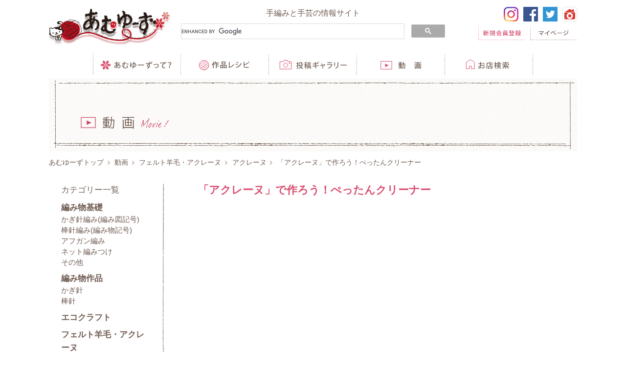

--- FILE ---
content_type: text/html
request_url: https://www.amuuse.jp/video/felt-wool-aclaine/aclaine/8akK7TZ-BaE.html
body_size: 27917
content:
<!doctype html>
<html lang="ja">
<head>
  <meta charset="utf-8">
  <meta http-equiv="x-ua-compatible" content="ie=edge">
  <meta name="format-detection" content="telephone=no">
  <meta name="viewport" content="width=device-width, initial-scale=1">
  <title>「アクレーヌ」で作ろう！ぺったんクリーナー｜アクレーヌ｜フェルト羊毛・アクレーヌ｜動画｜手編みと手芸の情報サイト あむゆーず</title>
  <meta name="description" content="「アクレーヌ」で作ろう！ぺったんクリーナーのページです。">
  <meta name="keywords" content="「アクレーヌ」で作ろう！ぺったんクリーナー,ハマナカ,あむゆーず,編み物,手あみ,手編み,編み図,無料,簡単,動画,編み方,作り方,手芸,毛糸,フェルト羊毛,アクレーヌ,エコアンダリヤ,アクリル,たわし,イベント">
  <meta property="og:title" content="「アクレーヌ」で作ろう！ぺったんクリーナー" />
  <meta property="og:type" content="website" />
  <meta property="og:url" content="https://www.amuuse.jp/video/felt-wool-aclaine/aclaine/8akK7TZ-BaE.html" />
  <meta property="og:image" content="https://www.amuuse.jp/common/img/amuuse-og-image.jpg" />
  <meta property="og:description" content="「アクレーヌ」で作ろう！ぺったんクリーナーのページです。">
  <meta property="og:site_name" content="手編みと手芸の情報サイト あむゆーず">
  <!-- Favicon -->
  <link rel="shortcut icon" href="/common/img/favicon.ico" />
  <link rel="apple-touch-icon" href="/common/img/apple-touch-icon.png">
  <!-- CSS -->
  <link rel="stylesheet" href="/common/css/common.css">
  <script src="/files/js/ga.js"></script>
  <script src="/common/js/jquery-1.11.3.min.js"></script>
  <script src="/common/js/common.min.js"></script>
  <script src="/common/js/matchHeight.min.js"></script>
<!--{literal}
<script>
    jQuery(function($) {
      $('.match-height').matchHeight();
    });
</script>
{/literal}-->
</head>
<body class="preload">
  <div id="wrapper">
    <!--====== ヘッダー ======-->
    <header id="header" class="container row-split">
      <div id="headlogo" class="imgover col-s6 col-m3">
        <a href="/"><img src="/common/img/logo.png" alt="手編みと手芸の情報サイト ハマナカ あむゆーず"></a>
      </div>
      <div id="search" class="col-m6">
        <p class="hide-sp">手編みと手芸の情報サイト</p>
<!--
        <form action="/search/" method="get" id="srch">
        <input type="hidden" id="fr" name="fr" value="cse">
        <input type="hidden" id="ei" name="ei" value="UTF-8">
        <input type="hidden" id="csid" name="csid" value="QxmND7lJE68fn9AlXaqDdOzryCjXyPPTGcVR70tjyiyqHMc-">
        <input type="hidden" name="vs" value="www.amuuse.jp" id="yjInsite">
        <input type="search" name="p" id="srchInput" placeholder="調べたいキーワードを入力してください" class="searchbox">
        <button class="btn-search">検索</button>
        <p class="information" style="font-size:12px; "><a href="https://amuuse.jp/files/pdf/search_information.pdf" target="_blank" style="color:#da4e70;"><span style="color:gray">▶　</span>Yahoo!検索 カスタムサーチ(サイト内検索)に関するお知らせ</a></p>
      </form>
-->
      <!--
      <form action="/search/" method="get" id="srch">
        <p class="information" style="font-size:12px; "><a href="https://amuuse.jp/files/pdf/search_information.pdf" target="_blank" style="color:#da4e70;"><span style="color:gray">▶　</span>Yahoo!検索 カスタムサーチ(サイト内検索)に関するお知らせ</a></p>
      </form>
      -->
<script>
  (function() {
    var cx = '007846416871610617640:gwafoel-dng';
    var gcse = document.createElement('script');
    gcse.type = 'text/javascript';
    gcse.async = true;
    gcse.src = 'https://cse.google.com/cse.js?cx=' + cx;
    var s = document.getElementsByTagName('script')[0];
    s.parentNode.insertBefore(gcse, s);
  })();
</script>
<gcse:searchbox-only></gcse:searchbox-only>
      </div>
      <div id="headnav-sp" class="hide-tbpc col-s6">
        <ul class="btnover-insetshadow row-split">
          <li class="col-s4">
            <a href="#"><img src="/common/img/btn_base-sp.svg" alt="手編みの基礎" style="opacity:0.3;"></a>
          </li>
          <li class="col-s4">
            <a href="/guide.html"><img src="/common/img/btn_guide-sp.svg" alt="ガイド"></a>
          </li>
          <li class="col-s4">
            <a href="#" class="trigger" data-target="#search"><img src="/common/img/btn_search-sp.svg" alt="検索"></a>
          </li>
        </ul>
      </div>
      <div id="headnav-tbpc" class="hide-sp col-m3">
        <ul class="headnav-sns imgover">
         <li>
            <a href="https://www.instagram.com/hamanakaamuuse/?hl=ja" target="_blank"><img src="/common/img/ico_is.png" alt="ハマナカ あむゆーずのinstagramページへ"></a>
          </li>
         <li>
            <a href="https://www.facebook.com/amuuse/" target="_blank"><img src="/common/img/ico_fb.svg" alt="ハマナカ あむゆーずのFacebookページへ"></a>
          </li>
          <li>
            <a href="https://twitter.com/AMUUSE_JP?ref_src=twsrc%5Etfw" target="_blank"><img src="/common/img/ico_twitter.svg" alt="ハマナカ あむゆーずのTwitterページへ"></a>
          </li>
          <li>
            <a href="https://roomclip.jp/tag/search?keyword=%E3%83%8F%E3%83%9E%E3%83%8A%E3%82%AB" target="_blank"><img src="/common/img/ico_roomclip.svg" alt="ハマナカ あむゆーずのRoomClipページへ"></a>
          </li>
        </ul>
        <ul class="headnav-user btnover-insetshadow">
                        <li>
                            <a href="/member/pc/member_regist/index.php"><img src="/common/img/btn_regist-pc.svg" alt="新規会員登録"></a>
                          </li>
            <li>
              <a href="/member/pc/mypage/index.php"><img src="/common/img/btn_mypage-pc.svg" alt="マイページ"></a>
            </li>
                    </ul>
      </div>
    </header>
    <!--====== end: ヘッダー ======-->
    <!--====== グローバルナビ（TB＆PC） ======-->
<nav id="globalnav-tbpc" class="container hide-sp">
  <ul class="btnover-insetshadow row-split">
    <li class="col-m2">
    <a href="/guide.html"><img src="/common/img/nav_01-pc.svg" alt="あむゆーずって？"></a>
    </li>
    <li class="col-m2">
      <a href="/recipe/" class="trigger" data-target="#subnav-recipe"><img src="/common/img/nav_02-pc.svg" alt="作品レシピ"></a>
    </li>
    <li class="col-m2">
      <img src="/common/img/nav_03-pc.svg" alt="手編みの基礎" style="opacity:0.3;">
    </li>
    <li class="col-m2">
      <a href="/gallery/"><img src="/common/img/nav_04-pc.svg" alt="投稿ギャラリー"></a>
    </li>
    <li class="col-m2">
      <a href="/video/" class="trigger" data-target="#subnav-movie"><img src="/common/img/nav_05-pc.svg" alt="あむゆーず動画"></a>
    </li>
    <li class="col-m2">
      <a href="/shop/"><img src="/common/img/nav_06-pc.svg" alt="お店検索"></a>
    </li>
  </ul>
</nav>
<div id="subnav-movie" class="modalmenu">
      <span class="btn-close icon-close hide-tbpc"></span>
      <span class="subnav-ttl hide-tbpc">動画一覧</span>
      <div class="subnavset clearfix">
        <div class="subnav-sp">
        <div class="subnav">
            <ul class="match-height">
              <li><strong><a href="/video/knitting-base/">編み物基礎</a></strong></li>
              <li><a href="/video/knitting-base/crochet-needle-knitting/">かぎ針編み(編み図記号)</a></li>
              <li><a href="/video/knitting-base/knitting-needle-knitting/">棒針編み(編み物記号)</a></li>
              <li><a href="/video/knitting-base/afghan-knitting/">アフガン編み</a></li>
              <li><a href="/video/knitting-base/net-braid/">ネット編みつけ</a></li>
              <li><a href="/video/knitting-base/others/">その他</a></li>
            </ul>
            <ul>
              <li><strong><a href="/video/knitting-work/">編み物作品</a></strong></li>
              <li><a href="/video/knitting-work/crochet-needle/">かぎ針</a></li>
              <li><a href="/video/knitting-work/knitting-needle/">棒針</a></li>
            </ul>
        </div>
        <div class="subnav">
            <ul class="match-height">
              <li><strong><a href="/video/eco-craft/">エコクラフト</a></strong></li>
            </ul>
            <ul>
              <li><strong><a href="/video/felt-wool-aclaine/">フェルト羊毛・アクレーヌ</a></strong></li>
              <li><a href="/video/felt-wool-aclaine/needle-felt-basis/">ニードルフェルト基礎</a></li>
              <li><a href="/video/felt-wool-aclaine/water-felt-basis/">水フェルト基礎</a></li>
              <li><a href="/video/felt-wool-aclaine/felt-wool/">フェルト羊毛</a></li>
              <li><a href="/video/felt-wool-aclaine/aclaine/">アクレーヌ</a></li>
              <li><a href="/video/felt-wool-aclaine/others/">その他</a></li>
            </ul>
        </div>
        <div class="subnav">
            <ul class="match-height">
              <li><strong><a href="/video/hand-craft-sewing/">ハンドクラフト・ソーイング</a></strong></li>
              <li><a href="/video/hand-craft-sewing/chuchu/">チュチュ(廃番)</a></li>
              <li><a href="/video/hand-craft-sewing/ring-pillow/">リングピロー</a></li>
              <li><a href="/video/hand-craft-sewing/lacolab/">ラコラボシリーズ(廃番)</a></li>
              <li><a href="/video/hand-craft-sewing/others/">その他</a></li>
            </ul>
            <ul>
              <li><strong><a href="/video/knitting-tool/">ニットツール</a></strong></li>
              <li><a href="/video/knitting-tool/cat227/">ラブあみビギナーズ</a></li>
              <li><a href="/video/knitting-tool/kurukuru-bonbon/">くるくるボンボン</a></li>
              <li><a href="/video/knitting-tool/ande-milmil/">アンデミルミル</a></li>
              <li><a href="/video/knitting-tool/disc-plate/">組みひもディスク＆プレート</a></li>
              <li><a href="/video/knitting-tool/oribo/">おりぼー</a></li>
              <li><a href="/video/knitting-tool/kururun-knitting-machine/">くるるんあみ器</a></li>
            </ul>
        </div>
        <div class="subnav">
            <ul class="match-height">
              <li><strong><a href="/video/amuuse-tv/">あむゆーずTV</a></strong></li>
              <li><a href="/video/amuuse-tv/3minutes-knitting/">3分ニッティング</a></li>
              <li><a href="/video/amuuse-tv/hamanaka-handicraft/">ハマナカ手芸アワー</a></li>
              <li><a href="/video/amuuse-tv/richmore/">リッチモア</a></li>
              <li><a href="/video/amuuse-tv/mana/">マナちゃん</a></li>
              <li><a href="/video/amuuse-tv/others/">その他</a></li>
            </ul>
        </div>
        </div>
      </div>
   </div>
<div id="subnav-recipe" class="modalmenu">
  <span class="btn-close icon-close hide-tbpc"></span>
  <span class="subnav-ttl hide-tbpc">レシピカテゴリ一覧</span>
  <div class="subnavset clearfix">
    <div class="subnav">
      <strong><span class="hide-sp">アイテム</span><br>
          <img src="/common/img/nav_recipe_tit01-sp.svg" alt="Item" class="hide-tbpc">
          <img src="/common/img/nav_recipe_tit01-pc.svg" alt="Item" class="hide-sp"></strong>
      <div class="row">
        <ul class="col-s6">
            <li><a href="/recipe/item/wear/">ウェア</a></li>
            <li><a href="/recipe/item/fashion/">ファッション小もの</a></li>
            <li><a href="/recipe/item/hat/">帽子</a></li>
            <li><a href="/recipe/item/legwear/">レッグウェア</a></li>
            <li><a href="/recipe/item/bag/">バッグ</a></li>
            <li><a href="/recipe/item/goods/">小もの</a></li>
            <li><a href="/recipe/item/guamaguchi/">がま口</a></li>
            <li><a href="/recipe/item/interior/">インテリア雑貨</a></li>
            <li><a href="/recipe/item/tawashi/">たわし</a></li>
            <li><a href="/recipe/item/enza_kakuza/">円座・角座</a></li>
            <li><a href="/recipe/item/accessory/">アクセサリー</a></li>
            <li><a href="/recipe/item/mana/">マナちゃん</a></li>
            <li><a href="/recipe/item/amigurumi/">あみぐるみ</a></li>
            <li><a href="/recipe/item/baby_children/">ベビー・子ども</a></li>
        </ul>
      </div>
    </div>
    <div class="subnav">
      <strong><span class="hide-sp">ジャンル</span><br>
          <img src="/common/img/nav_recipe_tit02-sp.svg" alt="Genre" class="hide-tbpc">
          <img src="/common/img/nav_recipe_tit02-pc.svg" alt="Genre" class="hide-sp"></strong>
      <div class="row">
        <ul class="col-s6">
            <li><a href="/recipe/genre/cat244/">手染め</a></li>
            <li><a href="/recipe/genre/knitting/">編み物</a></li>
            <li><a href="/recipe/genre/eco-craft/">エコクラフト</a></li>
            <li><a href="/recipe/genre/felt-wool/">フェルト羊毛・アクレーヌ</a></li>
            <li><a href="/recipe/genre/hand-craft/">ハンドクラフト</a></li>
            <li><a href="/recipe/genre/others/">その他手芸</a></li>
            <li><a href="/recipe/genre/fabric/">織物</a></li>
            <li><a href="/recipe/genre/braid-misanga/">組みひも・ミサンガ</a></li>
            <li><a href="/recipe/genre/tape/">テープ手芸</a></li>
            <li><a href="/recipe/genre/net/">ネット編みつけ</a></li>
            <li><a href="/recipe/genre/olive/">アイアムオリーブ+</a></li>
        </ul>
      </div>
    </div>
    <div class="subnav">
      <strong><span class="hide-sp">ツール</span><br>
          <img src="/common/img/nav_recipe_tit03-sp.svg" alt="Tool" class="hide-tbpc">
          <img src="/common/img/nav_recipe_tit03-pc.svg" alt="Tool" class="hide-sp"></strong>
      <div class="row">
        <ul class="col-s6">
            <li><a href="/recipe/tool/knitting-needle/">棒針</a></li>
            <li><a href="/recipe/tool/crochet-needle/">かぎ針</a></li>
            <li><a href="/recipe/tool/knitting-crochet/">棒針＆かぎ針</a></li>
            <li><a href="/recipe/tool/afghan-needle/">アフガン針</a></li>
            <li><a href="/recipe/tool/net-canvas/">ネット・キャンバス</a></li>
            <li><a href="/recipe/tool/ande-milmil/">アンデミルミル</a></li>
            <li><a href="/recipe/tool/kurukuru-bonbon/">くるくるボンボン</a></li>
            <li><a href="/recipe/tool/olivier/">オリヴィエ</a></li>
            <li><a href="/recipe/tool/others/">その他</a></li>
            <li><a href="/recipe/tool/kiso/">基礎</a></li>
        </ul>
      </div>
    </div>
    <div class="subnav">
      <strong><span class="hide-sp">季節</span><br>
          <img src="/common/img/nav_recipe_tit04-sp.svg" alt="Season" class="hide-tbpc">
          <img src="/common/img/nav_recipe_tit04-pc.svg" alt="Season" class="hide-sp"></strong>
      <div class="row">
        <ul class="col-s6">
            <li><a href="/recipe/season/spring-summer/">春夏</a></li>
            <li><a href="/recipe/season/fall-winter/">秋冬</a></li>
            <li><a href="/recipe/season/newyear/">お正月</a></li>
            <li><a href="/recipe/season/setsubun/">節分</a></li>
            <li><a href="/recipe/season/valentine/">バレンタイン</a></li>
            <li><a href="/recipe/season/dolls-festival/">ひな祭り</a></li>
            <li><a href="/recipe/season/childrensday/">こどもの日</a></li>
            <li><a href="/recipe/season/summervacation-challenges/">夏休み課題</a></li>
            <li><a href="/recipe/season/aged-peoplesday/">敬老の日</a></li>
            <li><a href="/recipe/season/halloween/">ハロウィン</a></li>
            <li><a href="/recipe/season/christmas/">クリスマス</a></li>
        </ul>
      </div>
    </div>
    <p class="text-center"><a href="/recipe/search/" class="btn icon-ico-arrow-ciecle">もっと詳しく探す</a></p>
  </div>
</div>
<!--====== end: グローバルナビ（TB＆PC） ======-->
    <!--====== コンテンツ ======-->
    <div id="body" class="video container column-2">
      <!-- ページタイトル -->
      <header id="pageheader">
        <strong><img src="/common/img/video/video_ttl.svg" alt="動画"></strong>
      </header>
      <!-- end: ページタイトル -->
      <!-- パンくずリスト -->
      <div class="bread">
        <ul class="clearfix">
          <li><a href="/">あむゆーずトップ</a></li>
          <li><a href="/video/">動画</a></li>
          <li><a href="/video/felt-wool-aclaine/">フェルト羊毛・アクレーヌ</a></li>
          <li><a href="/video/felt-wool-aclaine/aclaine/">アクレーヌ</a></li>
          <li>「アクレーヌ」で作ろう！ぺったんクリーナー</li>
        </ul>
      </div>
      <!-- end: パンくずリスト -->
      <!--====== メインコンテンツ ======-->
      <div id="main" role="main">
        <!-- 動画 -->
        <article class="article">
          <h1 id="pagettl">「アクレーヌ」で作ろう！ぺったんクリーナー</h1>
          <div class="row sec">
            <div class="col-s12 col-m7 mbtm10em">
              <div style="position:relative;height:0;padding-bottom:56.25%"><iframe src="https://www.youtube.com/embed/8akK7TZ-BaE?ecver=2" width="640" height="360" frameborder="0" style="position:absolute;width:100%;height:100%;left:0" allowfullscreen></iframe></div>
            </div>
            <div class="col-s12 col-m5">
              <p class="font-m"></p>
            </div>
          </div>
        </article>
        <!-- end: 動画 -->
      </div>
      <!--====== end: メインコンテンツ ======-->
      <!--====== サイド ======-->
      <div id="side" class="border hide-sp">
        <h2 class="mtop0">カテゴリー一覧</h2>
        <h3><a href="/video/knitting-base/">編み物基礎</a></h3>
          <ul class="noline font-sm">
          <li><a href="/video/knitting-base/crochet-needle-knitting/">かぎ針編み(編み図記号)</a></li>
        </ul>
          <ul class="noline font-sm">
          <li><a href="/video/knitting-base/knitting-needle-knitting/">棒針編み(編み物記号)</a></li>
        </ul>
          <ul class="noline font-sm">
          <li><a href="/video/knitting-base/afghan-knitting/">アフガン編み</a></li>
        </ul>
          <ul class="noline font-sm">
          <li><a href="/video/knitting-base/net-braid/">ネット編みつけ</a></li>
        </ul>
          <ul class="noline font-sm">
          <li><a href="/video/knitting-base/others/">その他</a></li>
        </ul>
        <h3><a href="/video/knitting-work/">編み物作品</a></h3>
          <ul class="noline font-sm">
          <li><a href="/video/knitting-work/crochet-needle/">かぎ針</a></li>
        </ul>
          <ul class="noline font-sm">
          <li><a href="/video/knitting-work/knitting-needle/">棒針</a></li>
        </ul>
        <h3><a href="/video/eco-craft/">エコクラフト</a></h3>
        <h3><a href="/video/felt-wool-aclaine/">フェルト羊毛・アクレーヌ</a></h3>
          <ul class="noline font-sm">
          <li><a href="/video/felt-wool-aclaine/needle-felt-basis/">ニードルフェルト基礎</a></li>
        </ul>
          <ul class="noline font-sm">
          <li><a href="/video/felt-wool-aclaine/water-felt-basis/">水フェルト基礎</a></li>
        </ul>
          <ul class="noline font-sm">
          <li><a href="/video/felt-wool-aclaine/felt-wool/">フェルト羊毛</a></li>
        </ul>
          <ul class="noline font-sm">
          <li><a href="/video/felt-wool-aclaine/aclaine/">アクレーヌ</a></li>
        </ul>
          <ul class="noline font-sm">
          <li><a href="/video/felt-wool-aclaine/others/">その他</a></li>
        </ul>
        <h3><a href="/video/hand-craft-sewing/">ハンドクラフト・ソーイング</a></h3>
          <ul class="noline font-sm">
          <li><a href="/video/hand-craft-sewing/chuchu/">チュチュ(廃番)</a></li>
        </ul>
          <ul class="noline font-sm">
          <li><a href="/video/hand-craft-sewing/ring-pillow/">リングピロー</a></li>
        </ul>
          <ul class="noline font-sm">
          <li><a href="/video/hand-craft-sewing/lacolab/">ラコラボシリーズ(廃番)</a></li>
        </ul>
          <ul class="noline font-sm">
          <li><a href="/video/hand-craft-sewing/others/">その他</a></li>
        </ul>
        <h3><a href="/video/knitting-tool/">ニットツール</a></h3>
          <ul class="noline font-sm">
          <li><a href="/video/knitting-tool/cat227/">ラブあみビギナーズ</a></li>
        </ul>
          <ul class="noline font-sm">
          <li><a href="/video/knitting-tool/kurukuru-bonbon/">くるくるボンボン</a></li>
        </ul>
          <ul class="noline font-sm">
          <li><a href="/video/knitting-tool/ande-milmil/">アンデミルミル</a></li>
        </ul>
          <ul class="noline font-sm">
          <li><a href="/video/knitting-tool/disc-plate/">組みひもディスク＆プレート</a></li>
        </ul>
          <ul class="noline font-sm">
          <li><a href="/video/knitting-tool/oribo/">おりぼー</a></li>
        </ul>
          <ul class="noline font-sm">
          <li><a href="/video/knitting-tool/kururun-knitting-machine/">くるるんあみ器</a></li>
        </ul>
        <h3><a href="/video/amuuse-tv/">あむゆーずTV</a></h3>
          <ul class="noline font-sm">
          <li><a href="/video/amuuse-tv/3minutes-knitting/">3分ニッティング</a></li>
        </ul>
          <ul class="noline font-sm">
          <li><a href="/video/amuuse-tv/hamanaka-handicraft/">ハマナカ手芸アワー</a></li>
        </ul>
          <ul class="noline font-sm">
          <li><a href="/video/amuuse-tv/richmore/">リッチモア</a></li>
        </ul>
          <ul class="noline font-sm">
          <li><a href="/video/amuuse-tv/mana/">マナちゃん</a></li>
        </ul>
          <ul class="noline font-sm">
          <li><a href="/video/amuuse-tv/others/">その他</a></li>
        </ul>
      </div>
      <!--====== サイド ======-->
    </div>
    <!--====== end: コンテンツ ======-->
<div id="pagetop"><a href="#" class="hide-text icon-chevron-up">ページトップへ戻る</a></div>
    <!--====== フッター ======-->
    <footer id="footer" class="container">
      <nav id="footnav" class="modalmenu">
        <span class="btn-close icon-close hide-tbpc"></span>
        <p class="footnav-tit hide-tbpc">MENU</p>
        <div class="row">
          <div class="col-6 row">
            <ul class="footnav-ul col-m6">
              <li><a href="/guide.html">あむゆーずって？</a></li>
              <li><a href="/recipe/">作品レシピ</a></li>
              <li><a href="/contents/news/">新着情報一覧</a></li>
            <li><a href="/contents/topics/">トピックス一覧</a></li>
            <li><a href="/contents/events/">イベント一覧</a></li>
            <li><a href="/contents/ranking/">テキスト<br class="hide-tbpc">ランキング一覧</a></li>
              <li><a href="/video/">動画</a></li>
            </ul>
            <ul class="footnav-ul col-m6">
              <li><a href="/gallery/">投稿ギャラリー</a>
                <ul class="footnav-ul-sub">
                  <li><a href="/gallery/original/">オリジナル作品</a></li>
                  <li><a href="/gallery/arrange/">アレンジ作品</a></li>
                  <li><a href="/gallery/qa/">投稿ギャラリーQ&amp;A</a></li>
                  <li><a href="/gallery/form/">応募方法説明</a></li>
                  <li><a href="/member/pc/enquete/gallery/form/original/">応募フォーム</a></li>
                </ul>
              </li>
            </ul>
          </div>
          <div class="col-6 row">
            <ul class="footnav-ul col-m6">
            <li><a href="/topics/workshop/amuuse_ws2015.html">あむゆーずフレンズ</a></li>
              <li><a href="/press/">あむゆーずぷれす</a></li>
              <li><a href="/topics/amuuse_tv/">あむゆーずテレビ</a></li>
              <li><a href="http://blog.livedoor.jp/amuuse/" target="_blank">あむゆーずぶろぐ</a></li>
              <li><a href="http://mana-you.com/" target="_blank">マナちゃんのおへや</a></li>
              <!--<li><a href="#">手編みの基礎</a></li>-->
              <li><a href="/topics/sakka_tokusyu/">注目の作家</a></li>
            </ul>
            <ul class="footnav-ul col-m6">
              <li><a href="/shop/">お店検索</a></li>
              <li><a href="/contact/faq/">よくある質問</a></li>
              <li><a href="/contact/">お問い合わせ</a></li>
              <li><a href="/sitemap/">サイトマップ</a></li>
              <li><a href="/privacy/">個人情報保護</a></li>
                    </ul>
          </div>
        </div>
        <div id="footnav-sns" class="hide-tbpc">
          <ul>
            <li>
              <a href="https://www.instagram.com/hamanakaamuuse/?hl=ja" target="_blank"><img src="/common/img/ico_is.png" alt="ハマナカ あむゆーずのinstagramページへ"></a>
            </li>
            <li>
              <a href="https://www.facebook.com/amuuse/" target="_blank"><img src="/common/img/ico_fb.svg" alt="ハマナカ あむゆーずのFacebookページへ"></a>
            </li>
            <li>
              <a href="https://twitter.com/AMUUSE_JP?ref_src=twsrc%5Etfw" target="_blank"><img src="/common/img/ico_twitter.svg" alt="ハマナカ あむゆーずのTwitterページへ"></a>
            </li>
            <li>
              <a href="https://roomclip.jp/tag/search?keyword=%E3%83%8F%E3%83%9E%E3%83%8A%E3%82%AB" target="_blank"><img src="/common/img/ico_roomclip.svg" alt="ハマナカ あむゆーずのRoomClipページへ"></a>
            </li>
          </ul>
        </div>
      </nav>
      <p class="copyright">Copyright&copy; AMUUSE. ALL Rights Reserved.</p>
    </footer>
    <!--====== end: フッター ======-->
    <!--====== グローバルナビ（SP） ======-->
    <nav id="globalnav-sp" class="container hide-tbpc">
      <ul class="row-split">
        <li class="col-s2">
          <a href="#" class="trigger" data-target="#footnav"><img src="/common/img/nav_01-sp.svg" alt="メニュー"></a>
        </li>
        <li class="col-s2">
          <a href="#" class="trigger" data-target="#subnav-recipe"><img src="/common/img/nav_02-sp.svg" alt="レシピ"></a>
        </li>
        <li class="col-s2">
          <a href="/gallery/"><img src="/common/img/nav_03-sp.svg" alt="投稿"></a>
        </li>
        <li class="col-s2">
          <a href="/video/" class="trigger" data-target="#subnav-movie"><img src="/common/img/nav_04-sp.svg" alt="動画"></a>
        </li>
        <li class="col-s2">
          <a href="/shop/"><img src="/common/img/nav_05-sp.svg" alt="お店"></a>
        </li>
        <li class="col-s2">
                  <a href="/member/pc/mypage/index.php"><img src="/common/img/nav_06-sp.svg" alt="マイページ"></a>
                </li>
      </ul>
    </nav>
    <!--====== end: グローバルナビ（SP） ======-->
  </div>
  <!-- end: #wrapper -->
<script>
    jQuery(function($) {
      $('.match-height').matchHeight();
    });
</script>
</body>
</html>


--- FILE ---
content_type: image/svg+xml
request_url: https://www.amuuse.jp/common/img/btn_mypage-pc.svg
body_size: 22968
content:
<svg xmlns="http://www.w3.org/2000/svg" viewBox="0 0 95.83 30.09"><defs><style>.cls-1{fill:#705c53;}</style></defs><title>btn_mypage-pc</title><g id="レイヤー_2" data-name="レイヤー 2"><g id="レイヤー_1-2" data-name="レイヤー 1"><path class="cls-1" d="M.46,29.93a.17.17,0,0,0,.1-.15s0,0-.08,0v-.13s0,0-.09,0c.12,0,.1-.11.08-.18a.16.16,0,0,1,0-.1H.54s0,0,0,0l-.06-.08s.06,0,.06,0v-.23l0,0c-.1,0-.06-.1,0-.17s.07-.14,0-.19h0l0,0v-.21h0c.06,0,0,0,0,0s0,0-.08,0h0s-.05,0-.11,0H.22c-.06,0-.11,0-.12,0v0a.51.51,0,0,0,0,.08.14.14,0,0,0,.1.14v0a.22.22,0,0,0-.09.31l0,0c-.05,0-.12,0-.12.08v0a.12.12,0,0,0,.08,0v.13s0,0,0,0l0,0s0,0,0,0H.17v.21H.1s0,0,0,0l.07.12h0s0,0,0,0l0,.09,0,0s-.07,0-.07,0v.11s0,0,.11,0l.06,0H.38Z"/><path class="cls-1" d="M.44,27.13l0,0c.06-.06.14-.14,0-.2v-.42h0c.13-.09.08-.17,0-.24l0,0c-.07-.11,0-.23,0-.34l0-.11s0,0,0,0H.47v0H.53s0,0,0,0l0-.09-.05-.16s-.05,0-.11,0H.19c-.06,0-.11,0-.12,0v0c0,.1,0,.15.18.23H.14s-.06,0-.07,0a.77.77,0,0,0,.08.44s0,.07,0,.11-.06.06-.06.09,0,.06.11.09h0l0,0H.12s-.07,0-.07,0v.16s0,0,0,0h0l0,0H0V27s0,0,.07,0l0,.07,0,.06H0l0,0H.33A.18.18,0,0,0,.44,27.13Z"/><path class="cls-1" d="M.42,27.53c.1-.07.07-.14,0-.22a.41.41,0,0,1,0-.12s-.05,0-.11,0H.16c-.06,0-.12,0-.12,0v.09s0,0,.08,0v.2s.05,0,.11,0H.32Z"/><path class="cls-1" d="M.51,28v-.07l0,0h0v-.23l0,0h0l0,0a.19.19,0,0,0-.11,0H.23c-.06,0-.11,0-.11,0L0,27.78H0l0,0h0l0,0v.12s0,0,.08,0h0s0,0,.09,0a.19.19,0,0,0,.11,0H.39C.46,28.05.51,28,.51,28Z"/><path class="cls-1" d="M.51,28.15v-.07s0,0-.06,0H.28c-.11,0-.12,0-.16.06h0l0,0H.39C.45,28.19.51,28.17.51,28.15Z"/><path class="cls-1" d="M.4,20.68l.17-.14s0,0,0,0l-.07,0-.25,0H.14s0,0,0,0v.06s-.08,0-.09,0v0s0,0,.11,0l.06,0H.32Z"/><path class="cls-1" d="M.43,23.11c.08-.06.19-.2.09-.3l-.08,0v-.07s.08,0,.09,0v-.14s0,0-.07,0l.08-.24s0,0,0,0h0l.08-.36s0,0,0,0H.47v0s-.05,0-.11,0H.27c-.06,0-.12,0-.12,0v.08H.09s0,0,0,0L.14,22s-.08,0-.08.06v0l.08,0v.09s-.09,0-.09,0v.16s0,0,.09,0v.63s.05,0,.11,0H.33Z"/><path class="cls-1" d="M.51,24.1v-.64a.19.19,0,0,0,0-.09s0-.05,0-.1,0,0,0,0H.43a.19.19,0,0,0-.11,0H.24c-.06,0-.12,0-.12,0v.17H.06s0,0,0,0l.07.14h0s0,0,0,0v0a.12.12,0,0,0,.08,0v.43s.05,0,.11,0H.39C.45,24.14.51,24.12.51,24.1Z"/><path class="cls-1" d="M.4,24.71h0s.12-.08.07-.14l0,0,0,0v-.32s-.05,0-.11,0H.22c-.06,0-.11,0-.12,0a.34.34,0,0,1,0,.08.25.25,0,0,0,0,.09s0,.05.05.07v.26s.05,0,.11,0H.29Z"/><path class="cls-1" d="M.48,25.32V25l0,0,0,0v-.09s-.05,0-.11,0H.21c-.06,0-.12,0-.12,0v.09l0,0,0,0v.32s.05,0,.11,0H.36C.43,25.35.48,25.33.48,25.32Z"/><path class="cls-1" d="M.54,14.35s0,0,.08-.08,0,0-.07,0h0a.43.43,0,0,0,0-.29c0-.08,0-.15,0-.19s0,0,0,0H.47a.19.19,0,0,0-.11,0H.19l0,0h0c0,.26,0,.39,0,.66h0l0,0H.43C.49,14.39.54,14.37.54,14.35Z"/><path class="cls-1" d="M.57,17.37v0l0,0h0s0-.11,0-.15a.29.29,0,0,0,0,0s-.05,0-.11,0H.11l0,0h0l.08.25s.05,0,.11,0H.45C.51,17.41.57,17.39.57,17.37Z"/><path class="cls-1" d="M.47,17.7l0,0,.07-.14s0,0,0,0H.28c-.06,0-.11,0-.12,0a1,1,0,0,1-.09.16h0l0,0H.16a.19.19,0,0,0,.11,0H.36C.42,17.73.46,17.72.47,17.7Z"/><path class="cls-1" d="M.5,20.41l-.06-.08.06,0c.1-.1,0-.24-.16-.3,0,0,.08,0,.08,0v-.1a.14.14,0,0,0,.09-.06s0,0,0,0h0l0,0h0c.15-.1.09-.21,0-.32l0,0h0l.17-.09s0,0,0,0a.31.31,0,0,1-.15-.38c.06,0,.11,0,.11,0v-.18s0,0-.09,0h0a.92.92,0,0,0,0-.51,2,2,0,0,1,0-.32s0,0-.07,0H.27c-.13,0-.24.27-.24.41a.14.14,0,0,0,0,.1l.08,0v0s-.08,0-.09,0v.09s0,0,.06,0l-.06.08h0l.07.17s-.07,0-.07,0v.3l0,0H0a.15.15,0,0,0,.08.23h0c-.05,0-.09,0-.09,0v0a.43.43,0,0,0,0,.06.13.13,0,0,0,.09.13v.08l0,0,0,0v.08s-.08,0-.09,0V20l0,0,0,0H0l.08.41s.05,0,.11,0H.47S.51,20.42.5,20.41Z"/><path class="cls-1" d="M.47,21.75v-.09l0,0,0,0,0,0,.06-.07s0,0-.06,0l0,0c.06,0,.11,0,.09-.07s0,0-.08,0v0l0,0,.06,0s0,0,0,0H.48v-.06s0,0,0,0h0a.27.27,0,0,0,.13,0,0,0,0,0,0,0,0L.49,21l-.06,0h0a.26.26,0,0,0,.1-.2s-.05,0-.11,0H.21c-.06,0-.12,0-.12,0V21h0c0,.07,0,.14,0,.22a1.07,1.07,0,0,1,0,.39s0,0,0,0H.16v.09s.05,0,.11,0H.36C.42,21.78.47,21.76.47,21.75Z"/><path class="cls-1" d="M.47,13.36c.1-.07.06-.11,0-.15a.08.08,0,0,1,0,0c.06,0,.1,0,.1,0V13h0s0,0,0,0a.81.81,0,0,1,0-.59s0,0,0,0H.5v-.1s0,0-.06,0l.13-.07-.1,0h.1s0,0,0,0H.51v-.15s0,0-.06,0H.13l0,0h0l0,.06h0s-.06,0-.06,0v.09l0,0s0,0,0,0a1.52,1.52,0,0,0,0,.19.77.77,0,0,1,0,.5l-.08,0s0,0,0,0l.07,0v0c-.05,0-.09,0-.09,0v0s0,0,.06,0l0,0,0,.07h0l0,0H.17v.1s.05,0,.11,0H.36Z"/><path class="cls-1" d="M.47,13.63a.11.11,0,0,0,.05-.1.08.08,0,0,1,0-.08s0,0-.06,0l-.11,0H.22s-.05,0-.05,0v.21s.05,0,.11,0H.36Z"/><path class="cls-1" d="M.54,14.72v-.25l0,0h0l0,0a.19.19,0,0,0-.11,0H.16a.09.09,0,0,0-.05.08.3.3,0,0,0,.11.22v0s.05,0,.11,0H.42C.48,14.75.54,14.74.54,14.72Z"/><path class="cls-1" d="M.52,15.47V15.4s0,0-.09,0h0v-.09h0c.05,0,.1,0,.1,0v-.41s-.05,0-.11,0H.25c-.06,0-.12,0-.12,0v.41l0,0,0,0v.09h0v.11s.05,0,.11,0H.4C.47,15.51.52,15.49.52,15.47Z"/><path class="cls-1" d="M.51,15.77v-.23s-.05,0-.11,0H.23c-.06,0-.12,0-.12,0v.23s.05,0,.11,0H.4C.46,15.81.51,15.79.51,15.77Z"/><path class="cls-1" d="M.51,16.09V16s0,0,0,0l0,0s0,0,0,0H.43s0,0-.07,0H.23A.17.17,0,0,0,.09,16a.14.14,0,0,0,0,.08l0,0h0s0,0,0,0l.1,0H.39C.46,16.13.51,16.11.51,16.09Z"/><path class="cls-1" d="M.41,16.31c.06,0,.09-.06.1-.13s0,0-.07,0l-.17,0H.16s-.05,0-.05,0v.14s.05,0,.11,0H.3Z"/><path class="cls-1" d="M.5,16.6v-.21s-.05,0-.11,0H.22c-.06,0-.12,0-.12,0v0l0,0,0,0h0v.12s.05,0,.11,0H.38C.44,16.63.5,16.61.5,16.6Z"/><path class="cls-1" d="M.49,16.87v-.18s0,0-.06,0H.32c-.14,0-.24.07-.25.11h0s0,.06.11.08h0s.05,0,.11,0H.37C.44,16.9.49,16.89.49,16.87Z"/><path class="cls-1" d="M.43,7.13A.36.36,0,0,0,.56,6.7a1,1,0,0,1,0-.16s-.05,0-.11,0H.25c-.06,0-.12,0-.12,0v.14h0v.41s.05,0,.11,0H.33Z"/><path class="cls-1" d="M.57,9l0,0S.45,8.83.48,8.79s.14,0,.1-.1a.17.17,0,0,0-.1,0c-.09-.14.08-.4.11-.44h0V8.06h0A.14.14,0,0,0,.5,8h0s.05-.06.08-.08,0,0,0,0l-.07,0V7.39s0,0-.05,0H.36l-.17,0s-.07,0-.06,0l0,.08,0,0s-.07,0-.07,0v.34s0,0,.07,0L.1,8.19s0,0,0,0h0l0,0h0V8.4s0,0,.08,0h0s-.06,0-.06,0v.11s0,0,.08,0v0s-.08,0-.09,0v.16h0a.1.1,0,0,0,0,0C.07,9,.21,9,.43,9H.54S.58,9,.57,9Z"/><path class="cls-1" d="M.55,10a1,1,0,0,1-.08-.69c0-.07,0-.13,0-.2s0,0,0,0H.33a.54.54,0,0,0-.19,0s0,0,0,.06,0,0,0,.06H.11s0,0,0,0l.07.26c-.07,0-.1,0-.08.07a.15.15,0,0,0,.1,0,.13.13,0,0,1-.07.15l0,0v0a.23.23,0,0,0,0,.06c0,.06.06.11.36.14H.52S.56,10,.55,10Z"/><path class="cls-1" d="M.46,10.28l0-.07,0,0s0,0,0,0H.46v0s0,0-.06,0H.09l0,0h0a.84.84,0,0,1,.08.16s.05,0,.11,0H.35A.17.17,0,0,0,.46,10.28Z"/><path class="cls-1" d="M.54,10.64a.28.28,0,0,0-.09-.27l-.07,0H.25l-.06,0h0c-.06,0-.08,0-.08.08a.21.21,0,0,0,0,.07.38.38,0,0,1,0,.1s.05,0,.11,0H.42C.48,10.68.54,10.66.54,10.64Z"/><path class="cls-1" d="M.44,11.2a.69.69,0,0,0,.1-.42s0,0-.07,0l-.17,0a.29.29,0,0,0-.15,0c-.05,0-.07.06-.07.09A.25.25,0,0,0,.14,11c0,.05.08.11,0,.13l0,0v.07s.05,0,.11,0H.33A.17.17,0,0,0,.44,11.2Z"/><path class="cls-1" d="M.52,11.31s0,0-.07,0H.33c-.17,0-.21.15-.21.23s0,0,0,0,0,0,.07,0H.31C.53,11.51.53,11.41.52,11.31Z"/><path class="cls-1" d="M.51,11.83v-.07s-.05,0-.11,0H.31c-.06,0-.12,0-.12,0v.07s.05,0,.11,0H.4C.46,11.87.51,11.85.51,11.83Z"/><path class="cls-1" d="M.48.16H.56A1,1,0,0,1,.48,0H.31V.07H.39L.3.18H.39s0,0,.08,0Z"/><path class="cls-1" d="M.58.82a.64.64,0,0,0,0-.08C.55.66.52.49.64.46s0,0,0,0v0S.63.35.5.32v0s0,0-.07,0H.31a.22.22,0,0,0-.16.2.14.14,0,0,0,0,.1.18.18,0,0,0,.1,0C.31.66.26.72.22.77l0,0s0,0,0,0H.54Z"/><path class="cls-1" d="M.57,1A.17.17,0,0,0,.46,1H.2l0,0h0l.08.3s0,0,.07,0H.45A.2.2,0,0,0,.57,1Z"/><path class="cls-1" d="M.38,2H.52C.59,2,.64,2,.64,2V1.85h0v0s0,0-.11,0,0-.17.08-.24l0,0s0,0,0,0l-.07,0-.05,0h0s-.05,0-.11,0H.19s0,0,0,0l.07.42s-.08,0-.08,0V2s0,0,0,0H.38Z"/><path class="cls-1" d="M.61,3.38.54,3.26s.07,0,.07,0V3s0,0-.09,0V3H.59s0,0,0,0l0-.11,0-.09s.07,0,.07,0v0s0-.1-.05-.16-.11-.17,0-.21l0,0a.24.24,0,0,0-.09-.22l-.07,0H.26c-.11,0-.08.12,0,.22a.3.3,0,0,1,0,.2c-.06,0-.11,0-.11,0v0s0,0,.1,0,0,.11-.07.15l0,0V3s0,0,.09,0v.21H.15l0,0h0l.08.14a.16.16,0,0,0,.11,0H.58S.61,3.39.61,3.38Z"/><path class="cls-1" d="M.51,4l.1-.46s0,0,0,0h0l0,0-.08,0H.32c-.19.06-.18.17-.16.28s0,.16,0,.21h0l0,0H.2A.19.19,0,0,0,.31,4H.39C.45,4,.5,4,.51,4Z"/><path class="cls-1" d="M.58,4.48.52,4.33s.07,0,.07,0V4.17s-.05,0-.11,0H.31c-.06,0-.12,0-.12,0v.22s-.09,0-.09,0v0s0,0,.09,0h0s.05,0,.11,0H.56S.59,4.49.58,4.48Z"/><path class="cls-1" d="M.58,4.67V4.56s-.05,0-.11,0H.3c-.06,0-.12,0-.12,0v.11s.05,0,.11,0H.46C.53,4.7.58,4.69.58,4.67Z"/><path class="cls-1" d="M.58,4.81v0s-.05,0-.11,0H.29c-.06,0-.12,0-.12,0v0s.05,0,.11,0H.46C.53,4.84.58,4.83.58,4.81Z"/><path class="cls-1" d="M.56,5.54v0s-.05,0-.11,0H.36l.11,0,0,0s.1,0,.06-.09a.13.13,0,0,0-.08,0v0c.05,0,.09,0,.09,0V5.08s0,0-.06,0h0S.57,5,.57,5V5s0,0-.09,0v0s-.05,0-.11,0H.29c-.06,0-.12,0-.12,0v.26s-.09,0-.09,0v0s0,0,.09,0v.17s.05,0,.11,0-.11,0-.11,0v0s.05,0,.11,0H.45C.51,5.57.56,5.56.56,5.54Z"/><path class="cls-1" d="M.55,6.27V6.09s0,0-.1,0h0l.09-.27s0,0-.07,0l-.17,0H.21s-.05,0-.05,0v.17s-.09,0-.09,0V6s0,0,.09,0h0l0,0,0,0v.18s.05,0,.11,0H.43C.49,6.31.55,6.29.55,6.27Z"/><path class="cls-1" d="M.45,6.42l.09-.07s0,0,0,0l-.09,0H.26c-.06,0-.12,0-.12,0v.07s.05,0,.11,0H.34Z"/><path class="cls-1" d="M.52,7.3V7.23s0,0-.09,0a.19.19,0,0,0-.11,0H.24c-.06,0-.12,0-.12,0V7.3s.05,0,.11,0H.41C.47,7.34.52,7.32.52,7.3Z"/><path class="cls-1" d="M.12,29.84A.92.92,0,0,0,.6,30a.12.12,0,0,0,.11-.1h.41a.12.12,0,0,0,.11-.1.67.67,0,0,0,.56.1,1.37,1.37,0,0,1,.32,0,.14.14,0,0,0,0,.09.09.09,0,0,0,.09,0l.24-.06a.11.11,0,0,0,.1.07h.73a.1.1,0,0,0,.08,0c.1-.11.32-.07.53,0a.82.82,0,0,0,.62,0l0,0a.1.1,0,0,0,.07,0h.66l0,0a.13.13,0,0,0,.14.05.12.12,0,0,0,.09-.1h0a.12.12,0,0,0,.11-.13v-.2a.12.12,0,0,0-.1-.13h-.4a.69.69,0,0,0-.45.11H4.65a1.58,1.58,0,0,0-1-.1l-.05,0a.4.4,0,0,0-.26-.14h0a.12.12,0,0,0-.09.1H2.8a.1.1,0,0,0-.09.05l-.1,0a.09.09,0,0,0-.1,0,.14.14,0,0,0,0,.07H1.8a.14.14,0,0,0,0-.07.09.09,0,0,0-.09,0l-.39.08a.14.14,0,0,0,0-.06.1.1,0,0,0-.09,0l-.29.05-.11,0a.11.11,0,0,0-.1-.08H.31a.12.12,0,0,0-.11.13.12.12,0,0,0-.09.06l0,0a.15.15,0,0,0,0,.12A.13.13,0,0,0,.12,29.84Z"/><path class="cls-1" d="M9.06,29.82l.09,0c.18.06.45.16.64,0h1.38a1,1,0,0,0,.78,0l.08,0a2.93,2.93,0,0,1,1.09.06l.34.06a.1.1,0,0,0,.08,0,.14.14,0,0,0,0-.06h.15a.14.14,0,0,0,0,.08.1.1,0,0,0,.08,0l.29,0,.51-.06a.13.13,0,0,0,.1-.13v-.2a.12.12,0,0,0-.11-.13h-.14a1,1,0,0,0-.73.21h0v0l0-.12a.11.11,0,0,0-.1-.08,6.36,6.36,0,0,0-1.42.09.57.57,0,0,1-.35-.05.87.87,0,0,0-.28-.07.37.37,0,0,0-.28.12h0l-.06,0,0-.08a.11.11,0,0,0-.1-.08h-.51a.1.1,0,0,0-.09.05h0l-.08,0H9.6a.11.11,0,0,0-.1.08l-.21,0-.18,0h0a.1.1,0,0,0-.07,0,.15.15,0,0,0,0,.1v.2A.13.13,0,0,0,9.06,29.82Z"/><path class="cls-1" d="M7.8,29.8a1.15,1.15,0,0,0,.69.05l.38,0A.12.12,0,0,0,9,29.69v-.2a.12.12,0,0,0-.11-.13H8.58a.12.12,0,0,0-.11.1H7.85a.12.12,0,0,0-.11.13v.1A.14.14,0,0,0,7.8,29.8Z"/><path class="cls-1" d="M6.23,29.9h.22a.1.1,0,0,0,.07,0l0,0h.76a.1.1,0,0,0,.08,0l0,0,.07,0a.13.13,0,0,0,.08-.13v-.1a.13.13,0,0,0-.09-.13L7,29.35H7l-.07,0h0a.1.1,0,0,0-.07,0H6.46a.12.12,0,0,0-.11.1h0a.12.12,0,0,0-.11.1.13.13,0,0,0-.08.13v.1A.12.12,0,0,0,6.23,29.9Z"/><path class="cls-1" d="M5.8,29.9H6a.11.11,0,0,0,.1-.07.16.16,0,0,0,0-.14l0-.06a.26.26,0,0,0-.21-.18l0,0h0l-.07,0a.15.15,0,0,0,0,.11v.2A.12.12,0,0,0,5.8,29.9Z"/><path class="cls-1" d="M29.69,29.78l.44.2a.09.09,0,0,0,.09,0,.13.13,0,0,0,.06-.08l.07-.29a.16.16,0,0,0,0-.12.1.1,0,0,0-.09-.06h-.19a.12.12,0,0,0-.1-.1h-.07a.12.12,0,0,0-.11.13.13.13,0,0,0-.09.07l0,0a.16.16,0,0,0,0,.12A.13.13,0,0,0,29.69,29.78Z"/><path class="cls-1" d="M21.93,29.81a1.48,1.48,0,0,0,1,.11.12.12,0,0,0,.07-.09h.23a.12.12,0,0,0,.1.1h.44a.11.11,0,0,0,.1-.09l.77.09a.1.1,0,0,0,.08,0l0-.05,1.14.1a.1.1,0,0,0,.08,0,.14.14,0,0,0,0-.06h.11a.12.12,0,0,0,.11-.13v-.1a.12.12,0,0,0-.11-.13h-.26a.14.14,0,0,0,0-.07.09.09,0,0,0-.09,0l-.3.08a.26.26,0,0,0-.2-.1H25.1a.12.12,0,0,0-.08.09h-.3a.12.12,0,0,0-.1-.1H24.1a.12.12,0,0,0-.11.1l-2,0a.12.12,0,0,0-.11.13v.1A.14.14,0,0,0,21.93,29.81Z"/><path class="cls-1" d="M18.75,29.9l2.05,0a1.37,1.37,0,0,0,.3,0,.38.38,0,0,1,.32,0,.09.09,0,0,0,.1,0,.14.14,0,0,0,0-.08.13.13,0,0,0,.08-.13v-.1a.12.12,0,0,0-.11-.13H21a.14.14,0,0,0,0-.07.1.1,0,0,0-.09,0l-.43.08,0,0a.2.2,0,0,0-.14-.06H20.2a.12.12,0,0,0-.09.1H18.75a.12.12,0,0,0-.11.13v.2A.12.12,0,0,0,18.75,29.9Z"/><path class="cls-1" d="M16.81,29.77l0,0a.58.58,0,0,0,.46.08l0,0a.1.1,0,0,0,.07,0h1a.12.12,0,0,0,.11-.13v-.2a.12.12,0,0,0-.1-.13l-.26,0-.29,0a.36.36,0,0,0-.23.06h-.84a.12.12,0,0,0-.11.13v.1A.14.14,0,0,0,16.81,29.77Z"/><path class="cls-1" d="M14.87,29.87h1a.09.09,0,0,1,.15,0h.29a.12.12,0,0,0,.11-.13v-.2a.12.12,0,0,0-.11-.13H16a.09.09,0,0,1-.15,0h-1a.12.12,0,0,0-.11.13v.2A.12.12,0,0,0,14.87,29.87Z"/><path class="cls-1" d="M49.93,29.94a.75.75,0,0,1,.25.09.11.11,0,0,0,.15-.08h.1a3.73,3.73,0,0,0,.91,0A2.12,2.12,0,0,1,52,30a.09.09,0,0,0,.09,0,.14.14,0,0,0,0-.08.13.13,0,0,0,.08-.13v-.1a.15.15,0,0,0,0-.09.1.1,0,0,0-.08,0h0l-2.12,0h0a.1.1,0,0,0-.08,0,.15.15,0,0,0,0,.09v.2A.12.12,0,0,0,49.93,29.94Z"/><path class="cls-1" d="M40.27,30h.07a.1.1,0,0,0,.08,0l0,0a1.67,1.67,0,0,1,.47,0h.16a.12.12,0,0,0,.11-.13v-.2a.15.15,0,0,0,0-.1.1.1,0,0,0-.07,0h0l-.81.09a.13.13,0,0,0-.1.13v.2A.12.12,0,0,0,40.27,30Z"/><path class="cls-1" d="M39.23,29.86l.13,0,.45.08a.09.09,0,0,0,.09,0,.15.15,0,0,0,0-.1v-.2a.12.12,0,0,0-.1-.13c-.09,0-.39-.07-.5-.1h0a.1.1,0,0,0-.07,0,.14.14,0,0,0,0,.07.13.13,0,0,0-.08.13v.1A.13.13,0,0,0,39.23,29.86Z"/><path class="cls-1" d="M30.56,29.89l.25-.06a.12.12,0,0,0,.07.07,1,1,0,0,0,1-.18.11.11,0,0,0,.1.1h.31a.31.31,0,0,0,.19.1.1.1,0,0,0,.1,0l0,0,.07,0,0,0,0,0a1.38,1.38,0,0,0,1,0l.05,0,0,0,.29.2a.1.1,0,0,0,.13,0,2,2,0,0,1,1.2-.17.12.12,0,0,0,.11.13h.59a.12.12,0,0,0,.11-.1h0a8,8,0,0,0,1.64,0c.34,0,.7,0,1,0a.11.11,0,0,0,.1-.08.16.16,0,0,0,0-.15,2.8,2.8,0,0,0-1.32-.28,1.09,1.09,0,0,0-.33,0,.12.12,0,0,0-.07.09h-.15a.12.12,0,0,0-.1-.1h-.29a.11.11,0,0,0-.1.07l-.25-.07h0l-.54.08a.11.11,0,0,0-.1-.08h-1a.1.1,0,0,0-.07,0l0,0a1,1,0,0,0-.72.09h-.08a.12.12,0,0,0-.1-.11H33.4a.62.62,0,0,0-.41.11h-.25a.09.09,0,0,1-.14,0h-.26a.12.12,0,0,0-.1-.1H32a.09.09,0,0,1-.15,0h0l-1.32.09a.12.12,0,0,0-.1.13v.2a.15.15,0,0,0,0,.1A.09.09,0,0,0,30.56,29.89Z"/><path class="cls-1" d="M26.29,29.86h.29a.1.1,0,0,0,.07,0l0,0,.13,0,.23.06a.1.1,0,0,0,.12-.07.06.06,0,0,1,.05,0,.21.21,0,0,0,.23.1.12.12,0,0,0,.09-.1h.1l.05,0,.15.07a.09.09,0,0,0,.1,0,.14.14,0,0,0,0-.07h.19a.1.1,0,0,0,.09-.05h0a.19.19,0,0,0,.1.15h.05l.37-.09a.12.12,0,0,0,.08-.07.16.16,0,0,0,0,0,1.68,1.68,0,0,0,.63.11.12.12,0,0,0,.11-.13v-.2a.12.12,0,0,0-.11-.13H28a9.37,9.37,0,0,1-1.26,0,.1.1,0,0,0-.09,0,.14.14,0,0,0,0,.08h-.34a.12.12,0,0,0-.11.13v.1A.12.12,0,0,0,26.29,29.86Z"/><path class="cls-1" d="M53.11,29.86a.52.52,0,0,0,.47,0l.12,0a.12.12,0,0,0,.11.11h.42l0-.05,0,0a.14.14,0,0,0,0,.06.09.09,0,0,0,.09,0,7,7,0,0,1,1.88,0,.1.1,0,0,0,.08,0,.14.14,0,0,0,0-.06h.34a.11.11,0,0,0,.1-.07.94.94,0,0,0,.22.16l.05-.12,0,.12a.09.09,0,0,0,.1,0,.14.14,0,0,0,0-.08h.48a.11.11,0,0,0,.1-.07.16.16,0,0,0,0-.14l0,0a.13.13,0,0,0,0-.06h0v0a.15.15,0,0,0,0-.1.1.1,0,0,0-.07,0h0l-.21.06h0a.11.11,0,0,0-.1-.07H57a.1.1,0,0,1-.15,0l-.61.05a6.6,6.6,0,0,1-1.61,0l-.13-.09a.09.09,0,0,0-.11,0,.13.13,0,0,0-.05.08h-.08a.12.12,0,0,0-.1-.1H54a.11.11,0,0,0-.1.07l-.1,0-.22-.05h0a.1.1,0,0,0-.07,0,.14.14,0,0,0,0,.07h-.33a.12.12,0,0,0-.11.13v.1A.14.14,0,0,0,53.11,29.86Z"/><path class="cls-1" d="M52.24,29.85a.69.69,0,0,0,.33.06.53.53,0,0,1,.25,0,.1.1,0,0,0,.14-.07l0-.13,0-.07a.16.16,0,0,0,0-.13.11.11,0,0,0-.09-.06h-.66a.12.12,0,0,0-.11.13v.1A.13.13,0,0,0,52.24,29.85Z"/><path class="cls-1" d="M48.76,29.93h.8a.1.1,0,0,0,.08,0l0,0,.07,0a.13.13,0,0,0,.08-.13v-.1a.14.14,0,0,0,0-.11.46.46,0,0,0-.27-.06,1.93,1.93,0,0,0-.69.13h-.05a.12.12,0,0,0-.11.13v.1A.12.12,0,0,0,48.76,29.93Z"/><path class="cls-1" d="M46.34,29.91h.22a.12.12,0,0,0,.11-.1h.45a.12.12,0,0,0,.1.11h1.32a.12.12,0,0,0,.11-.13v-.2a.12.12,0,0,0-.11-.13H47.23a.09.09,0,0,1-.15,0h-.73a.12.12,0,0,0-.11.13v.2A.12.12,0,0,0,46.34,29.91Z"/><path class="cls-1" d="M45.39,29.91h.73a.12.12,0,0,0,.11-.13v-.2a.12.12,0,0,0-.11-.13H45.4a.12.12,0,0,0-.11.13v.2A.12.12,0,0,0,45.39,29.91Z"/><path class="cls-1" d="M44.37,29.9h.44a.1.1,0,0,0,.09-.05l.09,0a.09.09,0,0,0,.1,0,.14.14,0,0,0,0-.08h0a.11.11,0,0,0,.1-.08.16.16,0,0,0,0-.15.69.69,0,0,0-.51-.16l-.25,0,0,0,0,0a.09.09,0,0,0-.11,0,.14.14,0,0,0-.05.11v.2A.12.12,0,0,0,44.37,29.9Z"/><path class="cls-1" d="M43.67,29.78a.77.77,0,0,0,.4.11.11.11,0,0,0,.1-.08l.07-.2a.16.16,0,0,0,0-.13.11.11,0,0,0-.09-.06h-.44a.12.12,0,0,0-.11.13v.1A.14.14,0,0,0,43.67,29.78Z"/><path class="cls-1" d="M42.76,29.89h.66a.12.12,0,0,0,.11-.13v-.2a.12.12,0,0,0-.11-.13h-.15a.1.1,0,0,0-.07,0l-.05,0h-.39a.12.12,0,0,0-.11.13v.2A.12.12,0,0,0,42.76,29.89Z"/><path class="cls-1" d="M41.88,29.88h.59a.11.11,0,0,0,.1-.07.16.16,0,0,0,0-.13.49.49,0,0,0-.35-.29h0a.35.35,0,0,0-.26.13h0a.12.12,0,0,0-.11.13v.1A.12.12,0,0,0,41.88,29.88Z"/><path class="cls-1" d="M73,29.81a2.64,2.64,0,0,0,1.37.15l.5,0A.12.12,0,0,0,75,29.8v-.2a.12.12,0,0,0-.11-.13H73.06a.12.12,0,0,0-.11.13v.1A.14.14,0,0,0,73,29.81Z"/><path class="cls-1" d="M67.15,30l.16,0a.73.73,0,0,1,.42-.06A.27.27,0,0,0,68,30a.13.13,0,0,0,.08-.12,3.75,3.75,0,0,1,1.4.13h.58a.17.17,0,0,0,.1-.1h0a.48.48,0,0,1,.24.09.09.09,0,0,0,.11,0,.13.13,0,0,0,.05-.08h1.58a.11.11,0,0,0,.09-.06.16.16,0,0,0,0-.13l-.07-.2a.11.11,0,0,0-.11-.07l-.24,0-.15,0a.11.11,0,0,0-.1-.08H70.5a.11.11,0,0,0-.1.08l-.77-.09a.09.09,0,0,0-.08,0v0l-.1,0H69a.11.11,0,0,0-.1.09l0,0a.11.11,0,0,0-.1-.07h-.37a.11.11,0,0,0-.11.1h-.09a.11.11,0,0,0-.1-.1h-.57l-.14,0c-.23,0-.29.16-.35.41a.16.16,0,0,0,0,.13A.1.1,0,0,0,67.15,30Z"/><path class="cls-1" d="M63.93,29.95a8.89,8.89,0,0,1,2.2-.09l.63,0a.09.09,0,0,0,.09-.06.16.16,0,0,0,0-.12.36.36,0,0,0-.14-.22.18.18,0,0,0-.18,0,.27.27,0,0,1-.19,0,.15.15,0,0,0,0-.09.1.1,0,0,0-.08,0l-.82.08a.19.19,0,0,0-.22-.09.13.13,0,0,0-.09.12.75.75,0,0,1-.47-.09.1.1,0,0,0-.07,0h-.34c-.2,0-.36.07-.44.42a.15.15,0,0,0,0,.12A.1.1,0,0,0,63.93,29.95Z"/><path class="cls-1" d="M62.94,29.84l.21.06.15,0a.1.1,0,0,0,.09,0,.14.14,0,0,0,0-.07h.12a.11.11,0,0,0,.1-.07.16.16,0,0,0,0-.14l0,0a.13.13,0,0,0,0-.06v0a.15.15,0,0,0,0-.1.1.1,0,0,0-.07,0h0c-.11,0-.41.09-.5.09a.12.12,0,0,0-.1.13v.1A.13.13,0,0,0,62.94,29.84Z"/><path class="cls-1" d="M61.79,29.93a2,2,0,0,0,.85-.1.13.13,0,0,0,.06-.08.16.16,0,0,0,0-.11l0,0a.13.13,0,0,0-.05-.07l0,0a.31.31,0,0,0-.24-.09l-.23,0-.33,0a.12.12,0,0,0-.11.13v.2A.12.12,0,0,0,61.79,29.93Z"/><path class="cls-1" d="M60,29.82a5.58,5.58,0,0,0,1.34.11.11.11,0,0,0,.1-.08l.08-.2a.15.15,0,0,0,0-.17.54.54,0,0,0-.3-.08,1.68,1.68,0,0,0-.43.07c-.18,0-.36.09-.43,0a.1.1,0,0,0-.07,0H60a.12.12,0,0,0-.11.13v.1A.13.13,0,0,0,60,29.82Z"/><path class="cls-1" d="M59.67,29.92a.11.11,0,0,0,.1-.08.16.16,0,0,0,0-.14.93.93,0,0,0-.73-.25h-.08a.11.11,0,0,0-.1.08.16.16,0,0,0,0,.14C59,29.92,59.34,29.93,59.67,29.92Z"/><path class="cls-1" d="M58,29.9h.22a.12.12,0,0,0,.11-.13v-.1a.12.12,0,0,0-.11-.13H58a.12.12,0,0,0-.11.13v.1A.12.12,0,0,0,58,29.9Z"/><path class="cls-1" d="M95.31,29.86V30s.4-.09.51-.1v-.2h-.22v.1l-.36-.1v.1s-.13,0-.07.1Z"/><path class="cls-1" d="M93.19,30h.25c.28,0,.81-.06.92.08a.1.1,0,0,0,.09,0h.06a.28.28,0,0,0,.28-.19h.09a.11.11,0,0,0,.1-.08.15.15,0,0,0,0-.15,1,1,0,0,0-.65-.18,1.07,1.07,0,0,0-.34,0,.13.13,0,0,0-.08.12,1.15,1.15,0,0,1-.52-.08l-.16,0a.1.1,0,0,0-.09,0,.15.15,0,0,0,0,.1v.2a.15.15,0,0,0,0,.1A.1.1,0,0,0,93.19,30Z"/><path class="cls-1" d="M92.63,30a.13.13,0,0,0,.08-.13v-.2a.15.15,0,0,0,0-.1.1.1,0,0,0-.07,0h0l-1,.09a.11.11,0,0,0-.09.09.16.16,0,0,0,0,.14C91.81,30.12,92.48,30,92.63,30Z"/><path class="cls-1" d="M89.3,29.75a.17.17,0,0,0,0,.11h0v0a.12.12,0,0,0,.11.13H90a.12.12,0,0,0,.11-.12,1.92,1.92,0,0,1,.76.09l.14,0a.1.1,0,0,0,.11-.06l.06-.08.05-.06h0a.12.12,0,0,0,.11-.13v-.1a.15.15,0,0,0,0-.1.1.1,0,0,0-.08,0l-1.36.08a.11.11,0,0,0-.1-.09h-.44a.1.1,0,0,0-.09.05.16.16,0,0,0,0,.12A.71.71,0,0,1,89.3,29.75Z"/><path class="cls-1" d="M85,30l.4-.07a.11.11,0,0,0,.1.08h.58a.12.12,0,0,0,.11-.1h.08a.14.14,0,0,0,0,.07.09.09,0,0,0,.08,0l.35,0,.27,0a.11.11,0,0,0,.1.09h.06a1.27,1.27,0,0,0,.51-.06c.26-.07.54-.13.67,0a.1.1,0,0,0,.08,0,1.6,1.6,0,0,0,.7-.11.13.13,0,0,0,.06-.08.16.16,0,0,0,0-.11l0,0v0l0,0,0,0c-.13-.12-.38-.09-.7,0a2.56,2.56,0,0,1-.65,0,.12.12,0,0,0-.11-.12h-.07a.12.12,0,0,0-.11.11A1.53,1.53,0,0,1,87,29.5l-.14,0h-.51a.12.12,0,0,0-.11.1h-.67a.14.14,0,0,0,0-.07.1.1,0,0,0-.07,0h0l-.44.1a.13.13,0,0,0-.09.13v.2a.15.15,0,0,0,0,.1A.09.09,0,0,0,85,30Z"/><path class="cls-1" d="M83.08,29.9l1.46.11a.1.1,0,0,0,.09,0l0,0,.07,0a.13.13,0,0,0,.07-.1.15.15,0,0,0,0-.13c-.19-.22-.53-.21-.9-.19a1.57,1.57,0,0,1-.68-.05h0l-.06,0a.14.14,0,0,0,0,.08.13.13,0,0,0-.08.13v.1A.12.12,0,0,0,83.08,29.9Z"/><path class="cls-1" d="M81.49,30l.47-.08a.11.11,0,0,0,.1.08h.44a.12.12,0,0,0,.11-.13v-.2a.12.12,0,0,0-.11-.13h-.7a.12.12,0,0,0-.1-.1h-.07a.12.12,0,0,0-.11.1h0a.12.12,0,0,0-.11.13v.2a.15.15,0,0,0,0,.1A.1.1,0,0,0,81.49,30Z"/><path class="cls-1" d="M80.89,30h.37a.12.12,0,0,0,.11-.13v-.2a.12.12,0,0,0-.11-.13H80.9a.12.12,0,0,0-.11.13v.2A.12.12,0,0,0,80.89,30Z"/><path class="cls-1" d="M80.45,30h.14a.12.12,0,0,0,.11-.13v-.2a.12.12,0,0,0-.11-.13h-.14a.12.12,0,0,0-.11.13v.2A.12.12,0,0,0,80.45,30Z"/><path class="cls-1" d="M78.11,30h.15a.12.12,0,0,0,.11-.13v-.1a.13.13,0,0,0,.07.12l.06,0a.3.3,0,0,0,.3.07.12.12,0,0,0,.08-.1H79a.12.12,0,0,0,.1.1h.44a.11.11,0,0,0,.1-.07l0,0a.11.11,0,0,0,.1.1h.14a.12.12,0,0,0,.11-.1h.12a.12.12,0,0,0,.11-.13v-.1a.12.12,0,0,0-.11-.13h-.85a.12.12,0,0,0-.1-.1h-.07a.12.12,0,0,0-.11.1h-.56a.11.11,0,1,1-.22,0h-.15a.12.12,0,0,0-.11.13v.2A.12.12,0,0,0,78.11,30Z"/><path class="cls-1" d="M75.77,29.94h.59a.12.12,0,0,0,.11-.11h0l.88.11a.11.11,0,0,0,.11-.08l.07-.2a.16.16,0,0,0,0-.13.11.11,0,0,0-.09-.06H76.9a.12.12,0,0,0-.1-.1h-.15a.12.12,0,0,0-.11.1h0a.09.09,0,0,1-.15,0h-.59a.12.12,0,0,0-.11.13v.2A.12.12,0,0,0,75.77,29.94Z"/><path class="cls-1" d="M75.29,29.83l.22.1a.09.09,0,0,0,.1,0,.14.14,0,0,0,0-.11v-.2a.12.12,0,0,0-.11-.13h-.22a.12.12,0,0,0-.11.13v.1A.14.14,0,0,0,75.29,29.83Z"/><path class="cls-1" d="M72.48,29.92h.22a.12.12,0,0,0,.11-.11.13.13,0,0,0,.08-.13v-.1a.12.12,0,0,0-.11-.13h-.29a.12.12,0,0,0-.11.13v.2A.12.12,0,0,0,72.48,29.92Z"/><path class="cls-1" d="M27.84,12.58a.32.32,0,0,1-.22.17A21.27,21.27,0,0,1,23,17.4a22.24,22.24,0,0,1,2.28,2.12l-1,.91A24.56,24.56,0,0,0,18.78,16l.83-.86A23.45,23.45,0,0,1,22,16.7a17.34,17.34,0,0,0,3.69-3.6H17.49V12h9.18l.18-.1Z"/><path class="cls-1" d="M39.88,11.45a.36.36,0,0,1-.26.11h-.12a29.74,29.74,0,0,1-3.31,2.79l.32.13a.33.33,0,0,1-.29.2V21H35V15.12a35.44,35.44,0,0,1-4.26,2.46,5.35,5.35,0,0,0-.72-.92,28.43,28.43,0,0,0,8.67-6.12Z"/><path class="cls-1" d="M41.73,16.37c.9-.92,2.66-2.91,3.39-3.71a1.53,1.53,0,0,1,1.08-.55,1.87,1.87,0,0,1,1.14.55A59,59,0,0,1,53,18.93l-1,.95a52.73,52.73,0,0,0-5.24-6.13c-.23-.22-.38-.34-.54-.34s-.29.13-.49.35c-.48.53-2.07,2.41-2.84,3.27a.42.42,0,0,1-.14.38Zm9.07-6a1.33,1.33,0,1,1-1.32,1.33A1.33,1.33,0,0,1,50.8,10.34Zm.9,1.33a.91.91,0,0,0-.9-.91.91.91,0,1,0,.9.91Z"/><path class="cls-1" d="M55.25,15h10v1.2H55.73a.5.5,0,0,1-.38.22Z"/><path class="cls-1" d="M68.31,13.92A17.94,17.94,0,0,1,71.46,15l-.52,1a19.46,19.46,0,0,0-3.14-1.14Zm.53,5.73c3.75-1.22,6.46-3.25,8.07-6.81a10,10,0,0,0,1,.77,13.27,13.27,0,0,1-8,7,.29.29,0,0,1-.17.31ZM69.7,11a20.57,20.57,0,0,1,3.14,1.18l-.56,1a17.15,17.15,0,0,0-3.11-1.24Zm5.53-.4a9.63,9.63,0,0,1,1.49,1.71l-.61.44A10.71,10.71,0,0,0,74.67,11ZM77,9.86a10.41,10.41,0,0,1,1.49,1.69l-.61.44a10.49,10.49,0,0,0-1.43-1.69Z"/></g></g></svg>

--- FILE ---
content_type: image/svg+xml
request_url: https://www.amuuse.jp/common/img/nav_recipe_tit02-sp.svg
body_size: 16226
content:
<svg xmlns="http://www.w3.org/2000/svg" xmlns:xlink="http://www.w3.org/1999/xlink" viewBox="0 0 290 71"><defs><style>.cls-1{isolation:isolate;}.cls-2,.cls-4,.cls-6{fill:none;stroke:#cd4d6c;}.cls-2,.cls-4{stroke-linecap:round;stroke-linejoin:round;}.cls-2{stroke-width:1.37px;}.cls-3{fill:#fff;}.cls-4{stroke-width:1.31px;}.cls-5{opacity:0.3;mix-blend-mode:multiply;}.cls-6{stroke-miterlimit:10;}.cls-7{font-size:25px;fill:#cd4d6c;font-family:HiraKakuPro-W6-83pv-RKSJ-H, Hiragino Kaku Gothic Pro;letter-spacing:0.03em;}.cls-8{letter-spacing:-0.02em;}.cls-9{letter-spacing:0.04em;}.cls-10{letter-spacing:0.08em;}</style></defs><title>nav_recipe_tit02-sp</title><g class="cls-1"><g id="レイヤー_2" data-name="レイヤー 2"><g id="デザイン"><path class="cls-2" d="M229.36,8.21c-.35.16-.37.12-.72.28l-.71.32c-.35.16-.34.18-.7.35s-.44,0-.8.13-.3.28-.65.45-.32.23-.68.4-.34.19-.7.35-.38.11-.73.28-.31.26-.66.43-.4.07-.75.24-.34.19-.7.35-.38.11-.73.28-.39.08-.74.25-.32.24-.67.41-.4.07-.75.23-.28.33-.63.5-.4.08-.75.24-.4.07-.75.23-.26.37-.61.53-.38.11-.74.27-.32.24-.67.4-.47-.08-.82.09-.34.21-.69.37-.31.25-.67.42-.4.07-.75.24-.29.31-.64.48-.37.13-.72.3-.43,0-.78.16-.26.37-.61.53-.34.19-.7.35-.44,0-.8.13-.34.2-.69.37-.4.08-.75.24-.31.26-.67.42-.32.24-.67.41-.42,0-.78.19-.26.38-.61.54-.37.13-.73.29-.39.09-.75.25l-.72.32c-.36.16-.32.24-.68.4s-.4.07-.76.23-.39.1-.75.26-.32.25-.68.41-.33.22-.69.39-.39.11-.74.28"/><line class="cls-2" x1="196.08" y1="21.82" x2="197.29" y2="24.5"/><path class="cls-2" d="M223.31,8c.35.16.25.39.6.55s.47-.09.82.07.33.21.68.38.37.12.73.28.33.21.69.38.28.33.63.49.42,0,.77.19.37.12.73.29.29.3.64.46.4.06.76.22.38.11.73.27.31.26.66.43.33.21.69.37l.71.33c.35.16.39.09.74.25s.29.29.65.46.4.08.75.24.42,0,.78.19.27.34.63.5.31.25.67.41.43,0,.78.16.37.13.73.29.34.2.69.36l.71.32c.36.16.29.31.64.47l.71.33c.36.16.34.19.7.36s.41,0,.76.2.39.07.75.24.33.21.68.38l.7.34.71.33c.35.16.39.1.74.26s.3.28.66.44.42,0,.77.19.32.24.68.4.38.12.73.28.26.38.61.55.47-.09.83.08.31.26.67.42.32.24.68.4.32.25.67.41.48-.1.84.07.33.22.69.39.34.21.7.37l.71.34"/><line class="cls-2" x1="256.57" y1="21.85" x2="255.37" y2="24.52"/><path class="cls-3" d="M248.33,60.76c-.3.31-.36.16-.79.16s-.43-.1-.86-.1-.43.09-.86.09-.43-.18-.86-.18-.43.15-.86.15h-.86c-.43,0-.43,0-.86,0s-.43.08-.86.08-.43,0-.87,0l-.87,0c-.43,0-.43.05-.87.05s-.43,0-.87,0-.43-.16-.87-.16-.43,0-.87,0-.43.1-.87.1-.43-.08-.87-.08-.43,0-.87,0-.43.06-.87.06-.43,0-.87,0-.43.06-.87.06-.43-.16-.87-.16-.44,0-.87,0h-.87c-.43,0-.43.12-.87.12s-.43.05-.87.05-.43,0-.87,0-.43,0-.87,0-.43-.11-.87-.11-.44,0-.87,0-.43,0-.87,0-.43.07-.87.07-.43-.13-.87-.13-.44,0-.87,0-.44.08-.87.08h-2.61c-.43,0-.43-.09-.87-.09l-.87,0c-.43,0-.43.07-.87.07s-.44.06-.87.06-.43-.08-.87-.08-.43.08-.87.08H208.5l-.87,0h-.87c-.44,0-.44-.07-.88-.07s-.44,0-.88,0-.53.21-.85-.09,0-.39,0-.82-.12-.43-.12-.85,0-.43,0-.85.08-.43.08-.85,0-.43,0-.85,0-.43,0-.85-.07-.43-.07-.86,0-.43,0-.86.08-.43.08-.86-.11-.43-.11-.86,0-.43,0-.86-.1-.43-.1-.86.15-.43.15-.86-.09-.43-.09-.86,0-.43,0-.85,0-.43,0-.86,0-.43,0-.86.08-.43.08-.86S204,45,204,44.58s.13-.43.13-.86-.09-.43-.09-.86,0-.43,0-.86,0-.43,0-.86,0-.43,0-.86,0-.43,0-.86.08-.43.08-.86,0-.43,0-.86-.11-.43-.11-.86.16-.43.16-.86-.17-.43-.17-.86.05-.43.05-.86,0-.43,0-.86,0-.43,0-.86,0-.43,0-.86,0-.43,0-.86-.08-.43-.08-.86,0-.43,0-.86.07-.43.07-.86,0-.43,0-.86,0-.43,0-.86-.07-.43-.07-.86,0-.43,0-.86.07-.43.07-.86,0-.43,0-.86,0-.43,0-.86,0-.43,0-.86.18-.43.18-.86,0-.43,0-.87-.32-.52-.09-.88.4-.17.79-.34.37-.21.75-.38.43-.07.81-.25.34-.26.72-.44.41-.12.79-.3.35-.24.74-.42l.77-.34c.38-.17.4-.13.79-.31s.36-.23.74-.4.43-.08.81-.26.4-.14.79-.31.34-.27.73-.45.43-.08.82-.26.36-.23.75-.41.4-.14.79-.32.37-.22.75-.39.36-.23.75-.4.42-.1.81-.27.37-.22.76-.4a1.93,1.93,0,0,1,.8-.24c.44-.06.25.13.73.41.22.13.47.29.78.44s.52.24.82.36.53.27.83.36.59.09.89.16.58.08.89.12.58.19.89.21.6-.05.91-.05.58.07.86,0,.56-.18.84-.22.58-.06.84-.12.54-.21.8-.29.54-.19.79-.3.55-.2.78-.32a7,7,0,0,0,.7-.47c.44-.29.3-.5.72-.44s.36.25.76.42l.8.33c.39.17.42.11.81.29s.4.15.79.33.36.24.76.41.43.09.83.26.36.25.75.42.38.21.77.38.4.15.8.32.38.21.77.39.42.11.82.28.43.09.83.26.38.21.78.38.4.16.8.33.39.19.78.37.36.25.75.43.42.11.82.28.39.19.79.37l.8.33c.4.18.5,0,.74.4s.12.39.12.82-.1.43-.1.85-.06.43-.06.85,0,.43,0,.85.12.43.12.85-.14.43-.14.86.06.43.06.86,0,.43,0,.86,0,.43,0,.86,0,.43,0,.86-.12.43-.12.86,0,.43,0,.86.13.43.13.86,0,.43,0,.86,0,.43,0,.86,0,.43,0,.86,0,.43,0,.86-.07.43-.07.86.11.43.11.86,0,.43,0,.86-.14.43-.14.86.06.43.06.86,0,.43,0,.86,0,.43,0,.86,0,.43,0,.86.07.43.07.86,0,.43,0,.86,0,.43,0,.86-.06.43-.06.86.06.43.06.86,0,.43,0,.86,0,.43,0,.86.09.43.09.86,0,.43,0,.86-.05.43-.05.86.08.43.08.86-.15.43-.15.86.17.43.17.86,0,.43,0,.86,0,.43,0,.86,0,.43,0,.86-.11.43-.11.86.09.43.09.86,0,.43,0,.86-.09.43-.09.86.07.43.07.86,0,.43,0,.87-.14.44-.07.87S248.63,60.46,248.33,60.76Z"/><path class="cls-2" d="M248.33,60.76c-.3.31-.36.16-.79.16s-.43-.1-.86-.1-.43.09-.86.09-.43-.18-.86-.18-.43.15-.86.15h-.86c-.43,0-.43,0-.86,0s-.43.08-.86.08-.43,0-.87,0l-.87,0c-.43,0-.43.05-.87.05s-.43,0-.87,0-.43-.16-.87-.16-.43,0-.87,0-.43.1-.87.1-.43-.08-.87-.08-.43,0-.87,0-.43.06-.87.06-.43,0-.87,0-.43.06-.87.06-.43-.16-.87-.16-.44,0-.87,0h-.87c-.43,0-.43.12-.87.12s-.43.05-.87.05-.43,0-.87,0-.43,0-.87,0-.43-.11-.87-.11-.44,0-.87,0-.43,0-.87,0-.43.07-.87.07-.43-.13-.87-.13-.44,0-.87,0-.44.08-.87.08h-2.61c-.43,0-.43-.09-.87-.09l-.87,0c-.43,0-.43.07-.87.07s-.44.06-.87.06-.43-.08-.87-.08-.43.08-.87.08H208.5l-.87,0h-.87c-.44,0-.44-.07-.88-.07s-.44,0-.88,0-.53.21-.85-.09,0-.39,0-.82-.12-.43-.12-.85,0-.43,0-.85.08-.43.08-.85,0-.43,0-.85,0-.43,0-.85-.07-.43-.07-.86,0-.43,0-.86.08-.43.08-.86-.11-.43-.11-.86,0-.43,0-.86-.1-.43-.1-.86.15-.43.15-.86-.09-.43-.09-.86,0-.43,0-.85,0-.43,0-.86,0-.43,0-.86.08-.43.08-.86S204,45,204,44.58s.13-.43.13-.86-.09-.43-.09-.86,0-.43,0-.86,0-.43,0-.86,0-.43,0-.86,0-.43,0-.86.08-.43.08-.86,0-.43,0-.86-.11-.43-.11-.86.16-.43.16-.86-.17-.43-.17-.86.05-.43.05-.86,0-.43,0-.86,0-.43,0-.86,0-.43,0-.86,0-.43,0-.86-.08-.43-.08-.86,0-.43,0-.86.07-.43.07-.86,0-.43,0-.86,0-.43,0-.86-.07-.43-.07-.86,0-.43,0-.86.07-.43.07-.86,0-.43,0-.86,0-.43,0-.86,0-.43,0-.86.18-.43.18-.86,0-.43,0-.87-.32-.52-.09-.88.4-.17.79-.34.37-.21.75-.38.43-.07.81-.25.34-.26.72-.44.41-.12.79-.3.35-.24.74-.42l.77-.34c.38-.17.4-.13.79-.31s.36-.23.74-.4.43-.08.81-.26.4-.14.79-.31.34-.27.73-.45.43-.08.82-.26.36-.23.75-.41.4-.14.79-.32.37-.22.75-.39.36-.23.75-.4.42-.1.81-.27.37-.22.76-.4a1.93,1.93,0,0,1,.8-.24c.44-.06.25.13.73.41.22.13.47.29.78.44s.52.24.82.36.53.27.83.36.59.09.89.16.58.08.89.12.58.19.89.21.6-.05.91-.05.58.07.86,0,.56-.18.84-.22.58-.06.84-.12.54-.21.8-.29.54-.19.79-.3.55-.2.78-.32a7,7,0,0,0,.7-.47c.44-.29.3-.5.72-.44s.36.25.76.42l.8.33c.39.17.42.11.81.29s.4.15.79.33.36.24.76.41.43.09.83.26.36.25.75.42.38.21.77.38.4.15.8.32.38.21.77.39.42.11.82.28.43.09.83.26.38.21.78.38.4.16.8.33.39.19.78.37.36.25.75.43.42.11.82.28.39.19.79.37l.8.33c.4.18.5,0,.74.4s.12.39.12.82-.1.43-.1.85-.06.43-.06.85,0,.43,0,.85.12.43.12.85-.14.43-.14.86.06.43.06.86,0,.43,0,.86,0,.43,0,.86,0,.43,0,.86-.12.43-.12.86,0,.43,0,.86.13.43.13.86,0,.43,0,.86,0,.43,0,.86,0,.43,0,.86,0,.43,0,.86-.07.43-.07.86.11.43.11.86,0,.43,0,.86-.14.43-.14.86.06.43.06.86,0,.43,0,.86,0,.43,0,.86,0,.43,0,.86.07.43.07.86,0,.43,0,.86,0,.43,0,.86-.06.43-.06.86.06.43.06.86,0,.43,0,.86,0,.43,0,.86.09.43.09.86,0,.43,0,.86-.05.43-.05.86.08.43.08.86-.15.43-.15.86.17.43.17.86,0,.43,0,.86,0,.43,0,.86,0,.43,0,.86-.11.43-.11.86.09.43.09.86,0,.43,0,.86-.09.43-.09.86.07.43.07.86,0,.43,0,.87-.14.44-.07.87S248.63,60.46,248.33,60.76Z"/><path class="cls-4" d="M223,54.06c.3.24.28.1.69.32a5.22,5.22,0,0,0,.67.35,5.06,5.06,0,0,0,.72.25,4.8,4.8,0,0,0,.76,0,4,4,0,0,0,.75,0c.25,0,.54.12.8,0a4.76,4.76,0,0,0,.71-.34c.22-.11.37-.36.59-.52a5.5,5.5,0,0,0,.66-.41"/><path class="cls-4" d="M230.68,54.07c.3.24.28.1.69.33a5.12,5.12,0,0,0,.67.36c.22.09.42.34.68.4s.53-.14.8-.13a4.1,4.1,0,0,0,.76.11,4.56,4.56,0,0,0,.72-.28c.24-.07.56,0,.8-.08s.34-.41.56-.57a5.81,5.81,0,0,0,.59-.49"/><path class="cls-4" d="M238.42,54c.3.24.11.38.51.61.2.11.5.09.76.2a5.58,5.58,0,0,0,.74.17,4.51,4.51,0,0,0,.74.24,4.45,4.45,0,0,0,.78,0,4.2,4.2,0,0,0,.79-.07c.24-.07.4-.36.64-.49s.55-.07.77-.23.32-.41.52-.6"/><path class="cls-4" d="M223.08,47.32c.3.24.14.33.54.56.2.11.47.14.74.24a5.44,5.44,0,0,0,.74.2,1.77,1.77,0,0,0,1.52.17,4.19,4.19,0,0,0,.77-.11,4.64,4.64,0,0,0,.72-.32,5.74,5.74,0,0,0,.6-.5,5.84,5.84,0,0,0,.59-.49"/><path class="cls-4" d="M230.66,47.43c.3.24.27.14.68.36a4.71,4.71,0,0,0,.65.44c.22.09.53,0,.79,0a4.42,4.42,0,0,0,.74.17,12.22,12.22,0,0,0,1.55,0,4.8,4.8,0,0,0,.7-.35,5.63,5.63,0,0,0,.6-.49c.2-.14.51-.18.7-.37"/><path class="cls-4" d="M238.36,47.39c.3.24.27.12.68.34.2.11.34.43.6.53a6.39,6.39,0,0,0,.78.12,4.79,4.79,0,0,0,.76.09,4.46,4.46,0,0,0,.76-.09,4,4,0,0,0,.76-.08,4.33,4.33,0,0,0,.75-.22c.22-.11.37-.36.59-.52a5.65,5.65,0,0,0,.62-.46"/><path class="cls-4" d="M223,40.74a2.47,2.47,0,0,0,.62.46,5.86,5.86,0,0,0,.7.34,5.59,5.59,0,0,0,.75.2,4.72,4.72,0,0,0,.76.17,4.48,4.48,0,0,0,.79,0,4.9,4.9,0,0,0,.73-.31,4.27,4.27,0,0,0,.76-.18,5.29,5.29,0,0,0,.65-.44,7,7,0,0,0,.52-.58"/><path class="cls-4" d="M230.75,40.65c.3.24.16.3.56.52a6,6,0,0,0,.7.32,5.06,5.06,0,0,0,.71.31c.24.06.52-.09.79-.07a4.14,4.14,0,0,0,.75,0,4,4,0,0,0,.76-.09,4.43,4.43,0,0,0,.7-.32,4.8,4.8,0,0,0,.67-.37,5.55,5.55,0,0,0,.69-.39"/><path class="cls-4" d="M238.38,40.7a2.4,2.4,0,0,0,.61.46,5.43,5.43,0,0,0,.69.36,6.65,6.65,0,0,0,.77.08,4.51,4.51,0,0,0,.74.12c.25,0,.51.2.78.17s.47-.23.73-.31a4.26,4.26,0,0,0,.72-.26,5.21,5.21,0,0,0,.62-.45,5.71,5.71,0,0,0,.6-.47"/><path class="cls-3" d="M213.17,47.45c0,.26.1.51.09.76s.08.52.05.77-.23.49-.27.73,0,.51-.09.76-.09.51-.16.75-.12.5-.2.74-.2.47-.29.71-.33.41-.44.64-.17.48-.3.7-.13.52-.27.73-.35.38-.5.59-.22.48-.38.67-.35.38-.52.57-.38.34-.56.52-.33.4-.52.57-.46.24-.66.4-.47.22-.68.37-.29.48-.51.61-.52.12-.74.25-.44.26-.67.37-.48.15-.72.25-.46.2-.7.29-.47.2-.71.27-.46.23-.71.29-.51,0-.76.07-.5.11-.75.13-.51,0-.76,0-.5,0-.76,0-.51.08-.76.07l-.76-.06c-.25,0-.51,0-.76,0s-.52,0-.77-.07-.46-.26-.7-.33-.5-.12-.73-.2-.51-.09-.75-.19-.44-.28-.66-.39-.48-.19-.7-.31-.48-.2-.69-.33-.45-.25-.66-.4-.35-.39-.55-.54-.45-.26-.64-.43-.26-.47-.44-.65-.37-.35-.54-.54-.3-.4-.46-.6-.46-.29-.6-.5-.12-.53-.26-.75-.37-.37-.49-.59-.32-.41-.43-.64,0-.55-.11-.79-.28-.43-.37-.67-.12-.49-.19-.74-.09-.5-.14-.75-.25-.47-.3-.72.06-.52,0-.77-.07-.5-.08-.76-.16-.5-.16-.76.12-.51.13-.76-.07-.52,0-.77.2-.49.24-.74-.09-.54,0-.79.19-.48.26-.73.19-.48.28-.71.2-.47.3-.7.16-.49.27-.71.18-.49.3-.71.35-.38.49-.6.2-.48.34-.69.36-.36.52-.56.37-.35.54-.54.26-.46.44-.64.32-.4.51-.57.45-.26.65-.42.37-.35.58-.5.44-.25.66-.39.39-.34.62-.47.51-.12.74-.23.48-.16.72-.26.43-.3.67-.39.52,0,.77-.1.46-.25.71-.31.51,0,.76-.07l.75-.1c.25,0,.5-.16.75-.17s.51.1.77.1.5,0,.76.06.53-.18.78-.15.49.19.74.23.48.2.72.26.51.06.75.13.52,0,.76.12.46.23.69.33.51.11.74.22.45.24.68.36.41.31.63.44.34.4.55.55.48.2.68.36.42.29.61.46.3.42.48.6.42.3.59.49.35.37.51.57.18.5.33.7.28.42.42.63.47.31.6.53,0,.55.16.78.19.46.29.7.31.42.39.66.06.51.13.76.28.45.33.7,0,.51.09.76,0,.5.07.76,0,.5,0,.76S213.17,47.19,213.17,47.45Z"/><path class="cls-2" d="M213.17,47.45c0,.26.1.51.09.76s.08.52.05.77-.23.49-.27.73,0,.51-.09.76-.09.51-.16.75-.12.5-.2.74-.2.47-.29.71-.33.41-.44.64-.17.48-.3.7-.13.52-.27.73-.35.38-.5.59-.22.48-.38.67-.35.38-.52.57-.38.34-.56.52-.33.4-.52.57-.46.24-.66.4-.47.22-.68.37-.29.48-.51.61-.52.12-.74.25-.44.26-.67.37-.48.15-.72.25-.46.2-.7.29-.47.2-.71.27-.46.23-.71.29-.51,0-.76.07-.5.11-.75.13-.51,0-.76,0-.5,0-.76,0-.51.08-.76.07l-.76-.06c-.25,0-.51,0-.76,0s-.52,0-.77-.07-.46-.26-.7-.33-.5-.12-.73-.2-.51-.09-.75-.19-.44-.28-.66-.39-.48-.19-.7-.31-.48-.2-.69-.33-.45-.25-.66-.4-.35-.39-.55-.54-.45-.26-.64-.43-.26-.47-.44-.65-.37-.35-.54-.54-.3-.4-.46-.6-.46-.29-.6-.5-.12-.53-.26-.75-.37-.37-.49-.59-.32-.41-.43-.64,0-.55-.11-.79-.28-.43-.37-.67-.12-.49-.19-.74-.09-.5-.14-.75-.25-.47-.3-.72.06-.52,0-.77-.07-.5-.08-.76-.16-.5-.16-.76.12-.51.13-.76-.07-.52,0-.77.2-.49.24-.74-.09-.54,0-.79.19-.48.26-.73.19-.48.28-.71.2-.47.3-.7.16-.49.27-.71.18-.49.3-.71.35-.38.49-.6.2-.48.34-.69.36-.36.52-.56.37-.35.54-.54.26-.46.44-.64.32-.4.51-.57.45-.26.65-.42.37-.35.58-.5.44-.25.66-.39.39-.34.62-.47.51-.12.74-.23.48-.16.72-.26.43-.3.67-.39.52,0,.77-.1.46-.25.71-.31.51,0,.76-.07l.75-.1c.25,0,.5-.16.75-.17s.51.1.77.1.5,0,.76.06.53-.18.78-.15.49.19.74.23.48.2.72.26.51.06.75.13.52,0,.76.12.46.23.69.33.51.11.74.22.45.24.68.36.41.31.63.44.34.4.55.55.48.2.68.36.42.29.61.46.3.42.48.6.42.3.59.49.35.37.51.57.18.5.33.7.28.42.42.63.47.31.6.53,0,.55.16.78.19.46.29.7.31.42.39.66.06.51.13.76.28.45.33.7,0,.51.09.76,0,.5.07.76,0,.5,0,.76S213.17,47.19,213.17,47.45Z"/><path class="cls-2" d="M202.73,60.69a5.53,5.53,0,0,1-.78-.1c-.22,0-.5,0-.78-.09s-.48-.19-.75-.27-.51-.12-.76-.22-.51-.15-.75-.26a7.13,7.13,0,0,1-.67-.44,5.49,5.49,0,0,1-.65-.46c-.19-.16-.38-.33-.56-.51s-.39-.33-.56-.52-.27-.43-.44-.63-.39-.34-.54-.54-.29-.42-.43-.63-.3-.41-.43-.63-.14-.5-.26-.73-.32-.41-.42-.64-.21-.47-.3-.7-.2-.47-.28-.72-.07-.51-.14-.76-.15-.49-.19-.74-.07-.51-.09-.76,0-.51-.05-.76.09-.5.11-.76-.1-.52-.06-.77.08-.51.13-.76.14-.49.22-.74.23-.46.32-.69.19-.47.31-.7.17-.49.31-.71a6.73,6.73,0,0,1,.52-.62,6.47,6.47,0,0,1,.58-.55,6.58,6.58,0,0,1,.56-.57,6.71,6.71,0,0,1,.62-.51,6.65,6.65,0,0,1,.78-.22,6.82,6.82,0,0,1,.7-.4,4.4,4.4,0,0,0,1.59-.24,6.32,6.32,0,0,1,.79.16,6,6,0,0,1,.8,0,5.87,5.87,0,0,1,.74.31,5.73,5.73,0,0,1,.75.28,5.86,5.86,0,0,1,.62.52,5.67,5.67,0,0,1,.6.52,6,6,0,0,1,.49.62,6.22,6.22,0,0,1,.5.63,5.48,5.48,0,0,1,.37.69,4.83,4.83,0,0,1,.15.77,4.6,4.6,0,0,1,.06.77,4.88,4.88,0,0,1,.05.78,4.83,4.83,0,0,1-.22.75,4.88,4.88,0,0,1-.36.69,4.86,4.86,0,0,1-.39.66,5.24,5.24,0,0,1-1,1.21,4.56,4.56,0,0,1-.73.29,4.22,4.22,0,0,1-.68.39,3.78,3.78,0,0,1-.79,0,3.29,3.29,0,0,1-.77,0,3.42,3.42,0,0,1-.77-.15,4.13,4.13,0,0,1-.62-.49"/><path class="cls-2" d="M193.75,39.83c-.12-.37,0-.41-.11-.77s-.18-.35-.3-.71-.18-.35-.29-.71,0-.41-.11-.77-.13-.36-.25-.73-.19-.34-.31-.71l-.24-.74c-.12-.37-.07-.38-.19-.75s-.08-.38-.2-.75-.22-.33-.34-.7-.13-.36-.25-.73-.13-.36-.25-.73l-.24-.73-.24-.73c-.12-.37-.07-.39-.18-.75s-.1-.37-.22-.74,0-.4-.14-.77l-.23-.74c-.12-.37-.25-.33-.37-.69s0-.41-.11-.78-.19-.34-.31-.71-.09-.38-.21-.75-.18-.35-.3-.72-.08-.38-.19-.75-.17-.35-.29-.72-.16-.36-.28-.72.06-.43-.06-.8-.21-.34-.33-.71,0-.45-.29-.65-.27,0-.59.12l-.66.2c-.33.1-.31.16-.64.26"/><image class="cls-5" width="290" height="71" xlink:href="[data-uri]"/><rect class="cls-6" x="2.61" y="2.98" width="282.5" height="63.13" rx="5" ry="5"/><text class="cls-7" transform="translate(21.5 44.4)">ジ<tspan class="cls-8" x="25.8" y="0">ャ</tspan><tspan class="cls-9" x="50.27" y="0">ン</tspan><tspan class="cls-10" x="76.32" y="0">ル</tspan></text></g></g></g></svg>

--- FILE ---
content_type: image/svg+xml
request_url: https://www.amuuse.jp/common/img/nav_04-sp.svg
body_size: 15085
content:
<svg xmlns="http://www.w3.org/2000/svg" viewBox="0 0 106 106"><defs><style>.cls-1{fill:#fff;}.cls-2{fill:#705c53;}.cls-3{fill:none;stroke:#cd4d6c;stroke-miterlimit:10;stroke-width:1.63px;}.cls-4{fill:#cd4d6c;}</style></defs><title>アセット 9</title><g id="レイヤー_2" data-name="レイヤー 2"><g id="デザイン"><rect class="cls-1" width="106" height="106"/><path class="cls-2" d="M1.81,102.85a.66.66,0,0,0,.22-.51c0-.05-.08-.1-.19-.11v-.43c0-.06-.09-.1-.2-.11.28-.16.24-.38.19-.6a.8.8,0,0,1,0-.34.43.43,0,0,0,.19,0c.05,0,.07-.06.05-.1l-.13-.26c.08,0,.14-.06.14-.1v-.78s0-.06-.07-.08c-.22-.1-.14-.34-.07-.57s.16-.49-.08-.67l0,0s.07,0,.07-.08v-.71l.09,0c.14,0,.11-.12.11-.15s-.09-.08-.19-.1v0c0-.06-.12-.12-.26-.12H1.26c-.14,0-.26,0-.27.11s0,.09,0,.14a2.55,2.55,0,0,0,0,.29.51.51,0,0,0,.22.49V98A1,1,0,0,0,1,99.07a.13.13,0,0,0,.07.06c-.12.07-.28.16-.28.28a.14.14,0,0,0,0,.05s.09.08.19.09V100s0,.07.1.09l-.09.11s0,.07,0,.11a.37.37,0,0,0,.14,0V101l-.13,0c-.05,0-.07.06-.06.09l.17.42-.11,0c-.05,0-.07.06-.06.09L1,102l0,.12c-.09,0-.15.06-.15.11v.39c0,.06.11.11.25.12s.06.07.13.09l.09,0a.52.52,0,0,0,.23,0A.32.32,0,0,0,1.81,102.85Z"/><path class="cls-2" d="M1.76,93.28l.06-.1c.13-.19.31-.48,0-.68l0-1.44s0,0,0,0h0a.66.66,0,0,0,.07-.84l0-.09a1.74,1.74,0,0,1,.11-1.17c0-.13.08-.26.11-.37s0-.06-.07-.09l-.13,0v-.12a.07.07,0,0,0,0,0,.45.45,0,0,0,.15,0c.05,0,.07-.06.07-.09L2,87.84l-.12-.55c0-.06-.13-.1-.26-.11H1.2c-.14,0-.26.05-.27.11s0,.1,0,.15a.8.8,0,0,0,.42.78h0l-.24,0c-.09,0-.15.06-.15.1a3.76,3.76,0,0,0,.18,1.52c.06.12,0,.24-.11.37a.61.61,0,0,0-.13.3c0,.1.06.2.25.3l0,0A.11.11,0,0,0,1.2,91L1,91c-.09,0-.15.06-.15.1v.55s0,.07.1.09H1l-.07.09a.06.06,0,0,0,0,0v.78s.06.09.15.11L.93,93l-.07.19v0s0,.05.06.08a.46.46,0,0,0,.2,0h.39A.32.32,0,0,0,1.76,93.28Z"/><path class="cls-2" d="M1.73,94.63a.71.71,0,0,0,.1-.74,2,2,0,0,1-.07-.4c0-.06-.12-.11-.26-.12H1.12c-.15,0-.27.05-.27.12v.31c0,.05.08.1.19.11v.67c0,.06.12.12.26.12h.19A.36.36,0,0,0,1.73,94.63Z"/><path class="cls-2" d="M1.92,96.31v-.23s0-.06-.07-.08l.06,0a.06.06,0,0,0,0,0v-.78s0-.06-.08-.09l-.08,0,0-.08a.33.33,0,0,0-.25-.08H1.29c-.13,0-.24,0-.26.1l-.2.55v0a.09.09,0,0,0,.05.07h0s-.07,0-.07.08v.39c0,.05.08.1.19.11v0c0,.06.09.1.2.11a.32.32,0,0,0,.25.08h.2C1.8,96.42,1.92,96.37,1.92,96.31Z"/><path class="cls-2" d="M1.92,96.77v-.23s-.05-.08-.13-.1a.57.57,0,0,0-.27,0l-.12,0c-.24.06-.28.09-.36.22l0,0a.06.06,0,0,0,0,0,.09.09,0,0,0,.05.07.44.44,0,0,0,.21,0h.39C1.8,96.89,1.92,96.84,1.92,96.77Z"/><path class="cls-2" d="M1.68,71.2l.4-.47a.06.06,0,0,0,0-.09.32.32,0,0,0-.16-.06l-.57-.08a.56.56,0,0,0-.24,0c-.07,0-.11.06-.11.09v.2c-.11,0-.19.06-.2.11V71c0,.06.11.11.25.12s.06.07.13.09l.09,0a.53.53,0,0,0,.24,0A.29.29,0,0,0,1.68,71.2Z"/><path class="cls-2" d="M1.75,79.51c.18-.19.43-.7.22-1a.26.26,0,0,0-.18-.08v-.25c.11,0,.19-.06.2-.11v-.47s-.07-.09-.17-.11L2,76.66s0-.06-.07-.09l-.11,0L2,75.32s0-.06-.07-.09l-.12,0v-.12c0-.06-.12-.12-.26-.12h-.2c-.15,0-.27.05-.27.12v.28L1,75.4c-.05,0-.07.06-.05.1l.16.32c-.1,0-.19.12-.19.21a.2.2,0,0,0,0,.1.25.25,0,0,0,.19.09v.32c-.11,0-.2.06-.2.11v.55c0,.05.08.1.2.11l0,2.16c0,.06.12.12.26.12h.2A.36.36,0,0,0,1.75,79.51Z"/><path class="cls-2" d="M1.92,82.92l0-2.2a.85.85,0,0,0-.08-.32c-.05-.12-.08-.18.07-.34s0-.08,0-.11a.37.37,0,0,0-.16,0,.33.33,0,0,0-.25-.08h-.2c-.15,0-.27.05-.27.12v.59l-.13,0c-.05,0-.07.06-.06.09l.16.46-.07,0a.18.18,0,0,0-.11.15.16.16,0,0,0,0,.06s.09.08.19.09l0,1.45c0,.06.12.12.26.12h.39C1.8,83,1.92,83,1.92,82.92Z"/><path class="cls-2" d="M1.68,85l0,0c.11-.11.28-.27.17-.49l-.06-.05s.07,0,.07-.08l0-1.1c0-.06-.12-.12-.26-.12H1.26c-.14,0-.26,0-.27.11a1.59,1.59,0,0,1-.07.28,1.18,1.18,0,0,0-.07.31A.27.27,0,0,0,1,84v.9c0,.06.12.12.26.12h.2A.36.36,0,0,0,1.68,85Z"/><path class="cls-2" d="M1.86,87.06l0-1.1s0-.06-.07-.08.07,0,.07-.08V85.5c0-.06-.12-.12-.26-.12H1.23c-.15,0-.27.05-.27.12v.31s0,.06.07.08S1,85.93,1,86l0,1.1c0,.06.12.12.26.12h.39C1.74,87.18,1.86,87.13,1.86,87.06Z"/><path class="cls-2" d="M2,49.56s0-.1.17-.27,0-.15-.17-.16v0a.06.06,0,0,0,0,0v0a2.17,2.17,0,0,0,0-1,1.24,1.24,0,0,1,0-.65s0-.07,0-.1a.39.39,0,0,0-.15,0,.33.33,0,0,0-.25-.08H1.39a.48.48,0,0,0-.19,0s-.08.05-.08.08h0c0,.89,0,1.35,0,2.27h0s0,.06.08.08a.48.48,0,0,0,.19,0h.39C1.88,49.67,2,49.62,2,49.56Z"/><path class="cls-2" d="M2.05,59.89v-.08s0-.06-.08-.08l-.1,0c-.07-.09,0-.39,0-.51a1.45,1.45,0,0,0,0-.17c0-.06-.12-.11-.26-.11H1.22a.47.47,0,0,0-.2,0S1,59,1,59H1l.18.86c0,.06.13.11.26.11h.39C1.94,60,2.05,60,2.05,59.89Z"/><path class="cls-2" d="M1.84,61l0-.14L2,60.38s0-.07-.06-.09a.46.46,0,0,0-.2,0H1.39c-.14,0-.26,0-.27.11a4,4,0,0,1-.2.53v0S.95,61,1,61l.14,0a.33.33,0,0,0,.25.08h.2C1.71,61.1,1.82,61.06,1.84,61Z"/><path class="cls-2" d="M1.9,70.28,1.77,70a.21.21,0,0,0,.13-.07.73.73,0,0,0-.36-1c.11,0,.19-.06.19-.11v-.33a.35.35,0,0,0,.19-.2s0-.08-.08-.11l-.07,0,0-.08a.18.18,0,0,0-.07,0l.06,0c.34-.35.2-.73,0-1.09a.14.14,0,0,0-.07-.06l0,0,.39-.31c.06,0,0-.11,0-.14a1.34,1.34,0,0,1-.34-1.29C1.87,65.09,2,65,2,65v-.63c0-.05-.09-.1-.2-.11v0a4.64,4.64,0,0,0,.08-1.76,10.34,10.34,0,0,1,0-1.08s-.06-.09-.16-.11a.53.53,0,0,0-.29,0c-.3.13-.54.91-.55,1.41a.66.66,0,0,0,.06.35.26.26,0,0,0,.18.08v.16c-.11,0-.19.06-.2.11v.31s.05.08.14.1l-.14.27a.05.05,0,0,0,0,0l.15.58c-.1,0-.16.06-.16.11v1s0,.06.07.08L.86,66a.63.63,0,0,0,.17.77v0a.06.06,0,0,0,0,0c-.12,0-.21.05-.22.11V67a2.18,2.18,0,0,0,0,.22.46.46,0,0,0,.21.44V68s0,.06.07.08-.07,0-.07.08v.28c-.11,0-.19.06-.2.11v.23s0,.06.07.08-.07,0-.07.08h0L1,70.31c0,.06.12.11.26.11h.39a.45.45,0,0,0,.21,0C1.9,70.35,1.92,70.31,1.9,70.28Z"/><path class="cls-2" d="M1.84,74.85v-.31s0-.06-.07-.08a.14.14,0,0,0,.07-.05l.07-.14L2,74c0-.05,0-.11-.14-.13a.08.08,0,0,1-.06-.06c.14,0,.25-.13.21-.25s-.09-.08-.19-.09v-.1l0-.05L2,73.16s0-.08,0-.11a.36.36,0,0,0-.14,0v-.2s0-.07-.11-.09h0c.08,0,.24,0,.29-.1a.06.06,0,0,0,0-.06l-.19-.39a.2.2,0,0,0-.14-.08H1.66a1.09,1.09,0,0,0,.23-.67c0-.06-.12-.11-.26-.12H1.23c-.15,0-.27.05-.27.12v.78s0,0,0,0,0,0,0,0c0,.23,0,.49,0,.75a5.43,5.43,0,0,1,0,1.35s0,.07.06.09a.43.43,0,0,0,.15,0,.07.07,0,0,0,0,0v.31c0,.06.12.12.26.12h.2C1.72,75,1.84,74.91,1.84,74.85Z"/><path class="cls-2" d="M1.84,46.15c.22-.24.13-.39.06-.5a.3.3,0,0,1-.06-.13c.13,0,.23-.06.23-.11V45A.07.07,0,0,0,2,45l-.1,0-.06,0,.12,0c.05,0,.07-.06.06-.09a4.05,4.05,0,0,1,0-2s0-.07-.07-.09l-.13,0v-.36s-.05-.08-.14-.1a1.34,1.34,0,0,0,.31-.24l-.23-.05.24,0s0-.08,0-.11a.35.35,0,0,0-.16-.05v-.51s-.05-.08-.14-.1a.56.56,0,0,0-.27,0l-.06,0-.12,0H1.27a.45.45,0,0,0-.21,0s-.06,0-.06.07v0l.11.22,0,0c-.08,0-.14.06-.14.1V42s0,.06.07.08-.07.05-.07.08c0,.2.06.42.11.66a3.85,3.85,0,0,1,.07,1.73L1,44.71a.07.07,0,0,0,0,.12.34.34,0,0,0,.16.06V45C1,45,1,45,1,45.08v.08s.06.09.15.11l0,.1-.1.24v0s0,.05.06.07l.14,0v.36c0,.06.12.12.26.12h.19A.36.36,0,0,0,1.84,46.15Z"/><path class="cls-2" d="M1.83,47.09A.45.45,0,0,0,2,46.73.34.34,0,0,1,2,46.46c0-.06,0-.12-.13-.14l-.25-.05-.15,0a.57.57,0,0,0-.25,0c-.08,0-.12.06-.12.1V47c0,.06.12.12.26.12h.19A.35.35,0,0,0,1.83,47.09Z"/><path class="cls-2" d="M2,50.8v-.86s0-.06-.08-.09l-.08,0,0-.08a.33.33,0,0,0-.25-.08H1.35a.43.43,0,0,0-.22,0A.33.33,0,0,0,1,50a1.27,1.27,0,0,0,.25.74v.06c0,.06.12.12.26.12h.2C1.87,50.92,2,50.87,2,50.8Z"/><path class="cls-2" d="M2,53.39v-.24c0-.05-.08-.1-.2-.11v0a.06.06,0,0,0,0,0,.07.07,0,0,0,0,0V52.6a.06.06,0,0,0,0,0c.12,0,.22-.05.22-.11L2,51c0-.06-.12-.12-.26-.12H1.33c-.15,0-.27.05-.27.12l0,1.41s0,.06.07.08-.07,0-.07.08v.31a.06.06,0,0,0,0,0,.07.07,0,0,0,0,0v.39c0,.06.12.12.26.12h.39C1.83,53.51,2,53.45,2,53.39Z"/><path class="cls-2" d="M1.94,54.41v-.78c0-.06-.12-.12-.26-.12H1.3c-.15,0-.27.05-.27.12v.78c0,.06.12.12.26.12h.39C1.82,54.52,1.94,54.47,1.94,54.41Z"/><path class="cls-2" d="M1.92,55.5V55s0-.07-.1-.09l.09-.1s0-.08,0-.11a.37.37,0,0,0-.15,0v0s-.06-.09-.16-.11a.54.54,0,0,0-.29,0A.57.57,0,0,0,1,55.1a.66.66,0,0,0,0,.27.12.12,0,0,0,.06.05l0,0a.07.07,0,0,0,0,.12.4.4,0,0,0,.23.06h.39C1.8,55.62,1.92,55.57,1.92,55.5Z"/><path class="cls-2" d="M1.69,56.25a.59.59,0,0,0,.22-.43s-.06-.09-.16-.11l-.39-.08a.57.57,0,0,0-.25,0c-.07,0-.12.06-.12.1v.47c0,.06.12.12.26.12h.19A.37.37,0,0,0,1.69,56.25Z"/><path class="cls-2" d="M1.9,57.23v-.71c0-.06-.12-.12-.26-.12H1.25c-.15,0-.27.05-.27.12v.16s0,.06.06.08a.13.13,0,0,0-.06.05v.42c0,.06.12.12.26.12h.39C1.78,57.34,1.9,57.29,1.9,57.23Z"/><path class="cls-2" d="M1.88,58.17v-.63s-.05-.08-.13-.1a.57.57,0,0,0-.27,0c-.32.08-.55.23-.58.38a.18.18,0,0,0,0,0c0,.1.09.2.25.28v0c0,.06.12.12.26.12h.2C1.76,58.28,1.88,58.23,1.88,58.17Z"/><path class="cls-2" d="M1.75,24.85A1.65,1.65,0,0,0,2,23.38a4.91,4.91,0,0,1,0-.53c0-.06-.12-.12-.26-.12H1.34c-.15,0-.27.05-.27.12v.47a.06.06,0,0,0,0,0,.06.06,0,0,0,0,0L1,24.8c0,.06.12.12.26.12h.19A.36.36,0,0,0,1.75,24.85Z"/><path class="cls-2" d="M2.07,31.13A1.1,1.1,0,0,0,2,31c-.09-.14-.19-.29-.11-.45s.31-.17.22-.33a.3.3,0,0,0-.24-.09,2.29,2.29,0,0,1,.26-1.49V28a.06.06,0,0,0,0,0,.28.28,0,0,0-.19-.11h0a.42.42,0,0,1,.17-.26.07.07,0,0,0,0-.12.34.34,0,0,0-.16-.06l0-1.69s0-.08-.12-.1a.58.58,0,0,0-.25,0l-.4.08c-.1,0-.16.07-.15.12l.09.26.06.16c-.09,0-.15.06-.16.11l0,1.18s.07.09.17.11L1,28.47s0,.07.07.09h0l-.09.1a.06.06,0,0,0,0,0v.47c0,.05.08.1.18.11l0,0c-.09,0-.14.06-.14.1v.39c0,.05.08.1.19.11V30c-.11,0-.19.06-.2.11v.55a.06.06,0,0,0,0,0v0a.45.45,0,0,0,0,.16c0,.25.32.31.8.37a.53.53,0,0,0,.25,0C2.05,31.21,2.09,31.16,2.07,31.13Z"/><path class="cls-2" d="M2,34.57a5.21,5.21,0,0,1-.18-2.35c0-.23,0-.46,0-.68,0,0,0-.08-.11-.1a.56.56,0,0,0-.25,0,.91.91,0,0,0-.44.15c-.07.07,0,.14,0,.19a.19.19,0,0,1,.08.2A.46.46,0,0,0,1,32c-.05,0-.08.06-.07.09l.17.87C1,33,.89,33.1.93,33.2s.12.09.23.1A.52.52,0,0,1,1,33.8s-.07,0-.07.07,0,.11,0,.16a1.11,1.11,0,0,0,0,.2c0,.21.13.39.83.47a.52.52,0,0,0,.25,0C2,34.65,2,34.61,2,34.57Z"/><path class="cls-2" d="M1.81,35.63l.11-.22L2,35.25s0-.07-.05-.1l-.13,0V35s-.05-.08-.14-.1a.56.56,0,0,0-.27,0l-.06,0-.13,0H1.17A.46.46,0,0,0,1,35s-.06,0-.06.07v0a3.57,3.57,0,0,1,.18.53c0,.06.12.11.26.11h.2C1.67,35.73,1.78,35.69,1.81,35.63Z"/><path class="cls-2" d="M2,36.87a1.26,1.26,0,0,0-.2-.91.29.29,0,0,0-.17-.07.56.56,0,0,0-.22,0l-.07,0a.31.31,0,0,0-.14.06l0,0a.28.28,0,0,0-.19.26,1,1,0,0,0,0,.25,1.8,1.8,0,0,1,.07.35c0,.06.12.11.26.11h.39C1.87,37,2,36.93,2,36.87Z"/><path class="cls-2" d="M1.77,38.76A3.34,3.34,0,0,0,2,37.33s-.06-.09-.15-.1l-.39-.08a.47.47,0,0,0-.35,0,.41.41,0,0,0-.17.32,1.08,1.08,0,0,0,.14.45c.09.19.19.38,0,.46s-.07,0-.07.08v.23c0,.06.12.12.26.12h.2C1.63,38.86,1.74,38.82,1.77,38.76Z"/><path class="cls-2" d="M2,39.13S1.89,39,1.8,39a.54.54,0,0,0-.28,0,.79.79,0,0,0-.49.78s0,.06,0,.09.06.09.16.1a.55.55,0,0,0,.28,0A.72.72,0,0,0,2,39.13Z"/><path class="cls-2" d="M1.93,40.94V40.7c0-.06-.12-.12-.26-.12H1.48c-.15,0-.27.05-.27.12v.24c0,.06.12.12.26.12h.19C1.81,41.05,1.93,41,1.93,40.94Z"/><path class="cls-2" d="M1.85,1H2A4,4,0,0,1,1.86.45H1.46V.68h.2l-.2.39h.2s0,.14.19.08Z"/><path class="cls-2" d="M2.08,3.26c0-.07,0-.16,0-.26,0-.3-.11-.86.17-1,.06,0,.09-.06.08-.1l0-.07c0-.17-.08-.22-.37-.3V1.46s-.06-.09-.16-.11a.53.53,0,0,0-.29,0,.77.77,0,0,0-.36.69.66.66,0,0,0,.08.36.31.31,0,0,0,.24.08.74.74,0,0,1-.16.55,1.63,1.63,0,0,0-.09.17s0,.07.06.1a.45.45,0,0,0,.2,0h.39a.48.48,0,0,0,.19,0C2.05,3.32,2.08,3.29,2.08,3.26Z"/><path class="cls-2" d="M2.06,3.87a.31.31,0,0,0-.26-.09H1.42a.47.47,0,0,0-.2,0s-.07,0-.07.08h0l.18,1s.07.08.17.1a.53.53,0,0,0,.28,0C2.37,4.75,2.15,4,2.06,3.87Z"/><path class="cls-2" d="M1.63,7.43a.53.53,0,0,0,.22,0H2c.15,0,.27-.05.27-.12V6.79a.06.06,0,0,0,0,0,.06.06,0,0,0,0,0V6.63c0-.06-.11-.11-.24-.12a1.19,1.19,0,0,1,.19-.81l.07-.15s0-.09-.11-.12L2,5.38l-.12-.06v0c0-.06-.12-.12-.26-.12H1.4a.47.47,0,0,0-.19,0c-.05,0-.08.05-.07.09l.16,1.45c-.11,0-.18.06-.18.11v.47s0,.07.1.09a.55.55,0,0,0,.23,0Z"/><path class="cls-2" d="M2.15,12,2,11.59c.09,0,.16-.06.16-.11v-.62c0-.05-.08-.1-.2-.11v-.09l.13,0c.05,0,.08-.06.07-.09l-.09-.37L2,9.87c.1,0,.17-.06.17-.11V9.71a.79.79,0,0,0-.12-.55c-.13-.28-.26-.57.07-.72,0,0,.08-.05.08-.08A1,1,0,0,0,2,7.61a.3.3,0,0,0-.17-.07.56.56,0,0,0-.22,0l-.06,0-.07,0-.08,0,0,0c-.24.13-.18.41-.1.75a1.5,1.5,0,0,1,.06.7c-.14,0-.24.05-.24.12v.08c0,.06.1.11.22.12a1,1,0,0,1-.16.52,1,1,0,0,0-.07.15v.55c0,.05.08.1.2.11v.71l-.14,0s-.06,0-.06.07v0l.19.47c0,.06.13.1.26.1h.39a.46.46,0,0,0,.2,0C2.14,12.09,2.16,12.05,2.15,12Z"/><path class="cls-2" d="M1.92,14.08l.22-1.56s0-.07-.08-.09l-.08,0,0-.08a.28.28,0,0,0-.19-.08.52.52,0,0,0-.25,0c-.44.2-.41.57-.37,1a1,1,0,0,1-.1.73.06.06,0,0,0,0,0,.08.08,0,0,0,0,.07.38.38,0,0,0,.16,0,.33.33,0,0,0,.25.08h.19C1.8,14.19,1.92,14.14,1.92,14.08Z"/><path class="cls-2" d="M2.1,15.78l-.15-.5c.1,0,.16-.06.16-.11V14.7c0-.06-.12-.12-.26-.12H1.46c-.15,0-.27.05-.27.12v.75c-.11,0-.2.06-.2.11v.08c0,.05.08.1.2.11v0c0,.06.12.12.26.12h.39a.46.46,0,0,0,.2,0C2.08,15.85,2.11,15.81,2.1,15.78Z"/><path class="cls-2" d="M2.09,16.42V16c0-.06-.12-.12-.26-.12H1.44c-.15,0-.27.05-.27.12v.39c0,.06.12.12.26.12h.39C2,16.54,2.09,16.49,2.09,16.42Z"/><path class="cls-2" d="M2.08,16.89v-.16c0-.06-.12-.12-.26-.12H1.43c-.15,0-.27.05-.27.12v.16c0,.06.12.12.26.12h.39C2,17,2.08,17,2.08,16.89Z"/><path class="cls-2" d="M2,19.4v-.16c0-.06-.12-.12-.26-.12h-.2A.35.35,0,0,0,1.84,19L1.91,19c.09-.06.22-.15.14-.32a.25.25,0,0,0-.19-.09v-.16c.11,0,.2-.06.2-.11v-.47s-.06-.08-.13-.1l-.05,0c.11,0,.19-.06.19-.11v-.15c0-.05-.08-.1-.2-.11v-.12c0-.06-.12-.12-.26-.12H1.42c-.15,0-.27.05-.27.12v.91c-.11,0-.2.06-.2.11v.08c0,.05.08.1.2.11V19c0,.06.11.12.26.12-.14,0-.26.05-.26.12v.16c0,.06.12.12.26.12h.39C1.93,19.52,2,19.46,2,19.4Z"/><path class="cls-2" d="M2,21.91v-.63c0-.06-.1-.1-.22-.11l0,0L2,20.19c0-.05,0-.1-.15-.12L1.49,20a.57.57,0,0,0-.25,0c-.07,0-.12.06-.12.1v.59c-.11,0-.2.06-.2.11V21c0,.05.08.1.2.11v0s0,.06.07.08-.07,0-.07.08v.63c0,.06.12.12.26.12h.39C1.89,22,2,22,2,21.91Z"/><path class="cls-2" d="M1.79,22.42l.2-.23s0-.08,0-.11A.42.42,0,0,0,1.75,22H1.35c-.15,0-.27.05-.27.12v.23c0,.06.12.12.26.12h.19A.36.36,0,0,0,1.79,22.42Z"/><path class="cls-2" d="M2,25.43v-.24c0-.06-.09-.1-.21-.12A.34.34,0,0,0,1.5,25H1.31C1.16,25,1,25,1,25.11v.31c0,.06.12.12.26.12H1.7C1.84,25.55,2,25.49,2,25.43Z"/><path class="cls-2" d="M48.85,67.38l1.39.06c0,.22,0,.58-.06.86-.28,11.89-.56,15.86-1.42,17.05s-1.58,1.28-3.42,1.28c-.56,0-1.17,0-1.8-.06a6.52,6.52,0,0,0-.72-2.44c1.19.11,2.28.11,2.78.11a1,1,0,0,0,.94-.47c.61-.78.89-4.28,1.11-13.91H44.38c0,5.55-.67,12.39-5.78,17a10.51,10.51,0,0,0-2-1.64,10.42,10.42,0,0,0,.78-.78c-4.3.56-8.72,1.05-11.58,1.36a.53.53,0,0,1-.42.42l-.81-2.64c1.58-.11,3.64-.28,5.92-.5V81H25.42V79h5.11V77.52H25.61V69.08h4.92v-1.5H24.69v-2h5.83v-1.5c-1.67.17-3.39.28-5,.36a6.91,6.91,0,0,0-.64-1.89,68.23,68.23,0,0,0,11.72-1.53L38.44,63a.42.42,0,0,1-.28.05,1.26,1.26,0,0,1-.31,0,40.75,40.75,0,0,1-4.44.81,2.22,2.22,0,0,1-.47.17v1.64h5.89v2H32.94v1.5h5.19v8.44H32.94V79h5.39v2H32.94v1.92l5.42-.53v1c3.14-4.08,3.55-9.3,3.55-13.47h-3V67.38h3V61l3.11.17c0,.25-.19.39-.64.47v5.72Zm-21,3.47v1.61h2.72V70.86Zm0,4.89h2.72V74.13H27.8Zm8.05-4.89H32.94v1.61h2.92Zm0,4.89V74.13H32.94v1.61Z"/><path class="cls-2" d="M56.22,62.55h25V65H69.94v2.78h5.47V80.44H61.94V67.77H67.3V65H56.22Zm21.61,20V67.41l3.22.19c0,.22-.22.39-.67.44V86.74H77.82V85.07H59.66V86.8H57.11V67.41l3.19.19c0,.22-.19.39-.64.44V82.57ZM64.16,70V73h3.3V70Zm0,5.17v3.14h3.3V75.13ZM73.1,73V70H69.77V73Zm0,5.22V75.13H69.77v3.14Z"/><rect class="cls-3" x="37.12" y="21.72" width="36.46" height="26.14"/><polygon class="cls-4" points="51.33 29.26 63.17 35.18 51.33 41.1 51.33 29.26"/></g></g></svg>

--- FILE ---
content_type: image/svg+xml
request_url: https://www.amuuse.jp/common/img/video/video_ttl.svg
body_size: 7659
content:
<svg xmlns="http://www.w3.org/2000/svg" viewBox="0 0 184 38"><defs><style>.a,.d{fill:none;}.b{fill:#6f5b52;}.c{fill:#cc4c6b;}.d{stroke:#cc4c6b;stroke-miterlimit:10;stroke-width:1.3px;}</style></defs><title>movie_ttl</title><rect class="a" width="184" height="38"/><path class="b" d="M51.32,9.61c-2.08.28-2.87.37-5,.51a3.93,3.93,0,0,0-.68-1.44C50,8.6,55.09,7.75,57,6.82L58.13,8.2a12.82,12.82,0,0,0-1.35.34c-1,.28-2.25.54-3.89.82V11.5h3.24a11.93,11.93,0,0,0,2.39-.14V13a11.62,11.62,0,0,0-2.17-.11H52.9v1.69h2.82c1.07,0,1.69,0,2.39-.08A13.71,13.71,0,0,0,58,16.87V20a17.2,17.2,0,0,0,.11,2.56c-.59-.06-1.35-.08-2.51-.08H52.9v1.8h2.73a15.73,15.73,0,0,0,2.48-.11v1.63a12.55,12.55,0,0,0-2.22-.11h-3V27.6c1.66-.2,2.59-.34,5-.76V28.3c-3.83.62-6.56,1-11.09,1.44a12.52,12.52,0,0,0-1.41.23l-.37-1.89c.45,0,.84.06,1.13.06,1,0,1.6-.06,5.12-.37V25.66h-3a22,22,0,0,0-2.45.14V24.11a14.07,14.07,0,0,0,2.48.14h3v-1.8H48.76c-1.13,0-1.91,0-2.51.08.06-.65.08-1.18.08-2.53V16.87a17.88,17.88,0,0,0-.08-2.39c.73.06,1.44.08,2.56.08h2.51V12.88H47.66a13.65,13.65,0,0,0-2.42.14V11.36a15.34,15.34,0,0,0,2.45.14h3.63Zm-3.43,6.28V17.8h3.43V15.89Zm0,3.18v2.08h3.43V19.07Zm5-1.27h3.58V15.89H52.9Zm0,3.35h3.58V19.07H52.9Zm13.54-8.39a18,18,0,0,0,2.39-.11c-.06.56-.08,1.18-.14,2.84-.17,7.91-.54,12-1.27,13.74-.37,1-1.1,1.32-2.59,1.32a25.25,25.25,0,0,1-2.87-.2,6.09,6.09,0,0,0-.31-1.83,14.7,14.7,0,0,0,2.93.39c1,0,1.29-.2,1.52-1,.59-2.34,1-7.46,1-13.6H63.71a37.62,37.62,0,0,1-1.1,8.7A18.66,18.66,0,0,1,58.39,31a6,6,0,0,0-1.58-1.18A13.15,13.15,0,0,0,60,25.43c1.27-2.67,1.83-5.74,2.11-11.09h-.73a15.88,15.88,0,0,0-2.51.14V12.62a13.68,13.68,0,0,0,2.39.14h.9c0-.87,0-1.6,0-2.62A15,15,0,0,0,62,6.94h2A9.1,9.1,0,0,0,63.82,9c0,2,0,2.93-.06,3.77Z"/><path class="b" d="M101.71,12.31A17.75,17.75,0,0,0,104,12.2a13.88,13.88,0,0,0-.11,1.94v9.6a13.46,13.46,0,0,0,.11,1.91,18.31,18.31,0,0,0-2.34-.11H92.76a18.32,18.32,0,0,0-2.34.11,13.21,13.21,0,0,0,.11-1.91v-9.6a13.37,13.37,0,0,0-.11-1.94,17.75,17.75,0,0,0,2.25.11h3.6V9H88.14a21.82,21.82,0,0,0-2.84.17V7.3a20.33,20.33,0,0,0,2.84.17h18.21a17.16,17.16,0,0,0,2.84-.17V9.19A21.51,21.51,0,0,0,106.35,9H97.91v3.29Zm7,.65a20,20,0,0,0-.17,2.79V27.91a19.43,19.43,0,0,0,.17,3.27h-1.91V29.63h-19v1.55H85.86A23.81,23.81,0,0,0,86,27.88V15.75A19.69,19.69,0,0,0,85.86,13h2a15.34,15.34,0,0,0-.14,2.59V28.08h19V15.52a16.59,16.59,0,0,0-.14-2.56Zm-16.55.82v4.11h4.17V13.78Zm0,5.55v4.79h4.17V19.32Zm5.8-1.44h4.36V13.78H97.91Zm0,6.22h4.36V19.32H97.91Z"/><path class="c" d="M139.79,12.21a5.65,5.65,0,0,0-.64,1c-.06.29-.15.71-.28,1.29-.19.11-.38.53-.58,1.22a5.82,5.82,0,0,0-.3,1.4c0,.07-.09.22-.15.45l0,.09a12.81,12.81,0,0,0-1,3.76,4.8,4.8,0,0,0-.36,1.76,16.9,16.9,0,0,0-1,5.45c-.09,0-.17.22-.23.56s-.15.49-.23.49-.41,0-.9-.11c0-.09,0-.31,0-.4a.68.68,0,0,1,.11-.33l-.21-.25a5.3,5.3,0,0,0,.64-2.52,4.77,4.77,0,0,0,.47-1.2,7.7,7.7,0,0,1,.41-1.25l-.11-.07c.21-.8.66-2.78,1.32-5.94a2.54,2.54,0,0,0,.38-1.2c.06-.56.15-.85.23-.91l-.15-.25c-.09.07-.21.2-.38.36l0,0a4.17,4.17,0,0,0-.53.45l-.28.27a1.63,1.63,0,0,1-.21.2,10.41,10.41,0,0,0-2,2.27A19.54,19.54,0,0,1,132,21.1a48.65,48.65,0,0,1-3,4.47,6.42,6.42,0,0,0-.83-.56s.06,0,.06-.22-.09-.29-.23-.27l.06-.31-.26-.45.19-.18v-.22l-.15-.16a2.14,2.14,0,0,1-.15-.69l-.15.11c0-.18,0-.58-.06-1.22,0-.42,0-.82,0-1.25a.12.12,0,0,0-.09-.07.28.28,0,0,0-.17.07,1.13,1.13,0,0,0,.11-.45,2.59,2.59,0,0,0-.11-.6l.19,0-.15-.07-.21.07a3.09,3.09,0,0,0-.11.71c-.23.11-.38.49-.45,1.16q0,.33-.06.53a22.7,22.7,0,0,1-1.09,3.5,1.69,1.69,0,0,1,.13.58c0,.25-.09.76-.09,1a2.46,2.46,0,0,0-.23.71c-.06.29-.17.45-.28.47l-.13-.16-.19.27a3.42,3.42,0,0,1-.75-.69c.3-1.09.64-2.43,1-4a6.53,6.53,0,0,1,.38-1,2.33,2.33,0,0,0,.28-.93c0-.07,0-.18,0-.33.32-1,.81-2.58,1.47-4.65a3.22,3.22,0,0,1-.11-.8.89.89,0,0,0,0-.13,1.8,1.8,0,0,0,0-.31,1.79,1.79,0,0,0,.36-1.25l.17.09a.8.8,0,0,1,.66-.53,9,9,0,0,0,1.09.82v.31c0,.11-.28.22-.3.29a8.38,8.38,0,0,1-.09,1.11c-.09.73-.13,1.16-.13,1.22a2.17,2.17,0,0,0-.11.67c0,.78.17,2.56.49,5.34l.08.09c.19,0,.3-.07.3-.22a.26.26,0,0,0,0-.11,2.87,2.87,0,0,0,.77-.69,3,3,0,0,1,.73-.67l-.15-.09a53.94,53.94,0,0,1,5.81-7c.43-.45,1.07-1.11,1.92-2a3.26,3.26,0,0,1,.23-.85,5.48,5.48,0,0,0,.26-.62c0-.18.09-.45.15-.82a1.69,1.69,0,0,1,.83-.11c.36,0,.68.47.68.89A2.67,2.67,0,0,1,139.79,12.21Z"/><path class="c" d="M144,24.75c-.15.31-.73,1.31-1.71,3a1.34,1.34,0,0,0-.66.42,4.14,4.14,0,0,1-.64.53l-.26.11c-.26,0-.64.13-1.17.27a2.39,2.39,0,0,1-.23-.25c-.26-.11-.53-.51-.81-1.25-.06-.16-.15-.31-.21-.47l.17-.11c0-.25.09-.78.09-1a2.82,2.82,0,0,1,.6-1.4,6.16,6.16,0,0,0,.62-1l0-.11a5.23,5.23,0,0,0,1.47-2.07s.32-.36.88-1a2,2,0,0,1,1.07-.76l.19-.2h.36c.23,0,.47.27.75.82a2.9,2.9,0,0,1,.41,1.22A7.75,7.75,0,0,1,144,24.75Zm-.32-3.43v0l0-.09-.11-.07-.38.27-.17-.09A10.44,10.44,0,0,1,141.43,23l.15.11a4.44,4.44,0,0,0-1.32,1.67,4.71,4.71,0,0,0-.73,2,1.1,1.1,0,0,0,.15.65,1.1,1.1,0,0,0,.62.27c.11,0,.23-.13.58-.4.09,0,.36-.22.81-.67a5.17,5.17,0,0,0,1.24-1.8c.19-.49.47-1.22.85-2.18-.06-.11-.13-.27-.23-.47a1.81,1.81,0,0,0,.26-.16,1,1,0,0,0-.26-.22l.3-.18A1.61,1.61,0,0,1,143.65,21.32Z"/><path class="c" d="M153.72,19.83a19.54,19.54,0,0,0-2.13,2.83l-2,3.05c-.15.36-.28.62-.36.82s-.06.47-.06.49c0,.22-.06.29-.06.2a.65.65,0,0,0-.28.2l.15,0a.27.27,0,0,0-.13.22.94.94,0,0,0,0,.16h-.23l.09.22a.55.55,0,0,0-.23.42,1.17,1.17,0,0,1-.77.4c-.11,0-.26-.27-.36-.27a6,6,0,0,1,0-.62v-.65a20.57,20.57,0,0,1,.09-2.56l.17-1.07a1,1,0,0,0-.11-.49s.15-.09.15-.2,0-.27,0-.58a1.63,1.63,0,0,1,0-.31.94.94,0,0,1,0-.27,1.4,1.4,0,0,1-.32-.31V21a2.34,2.34,0,0,0,.88-.49,1.08,1.08,0,0,1,.51.22,2.71,2.71,0,0,1,.43.42v.36H149c-.11,0-.17.11-.19.36l0-.09a1.12,1.12,0,0,1,0,.29v.4a2.89,2.89,0,0,0-.28,1.34,8,8,0,0,0,0,1.54l-.06,0-.17.18v.29l.13.13a39.46,39.46,0,0,1,3.5-5.3l0-.09-.06-.13c.17,0,.34-.24.51-.76s.43-.78.75-.78l.56.42Z"/><path class="c" d="M155,27.17v1a.33.33,0,0,0-.09.22.14.14,0,0,0,0,.09h-.09c-.11,0-.28.09-.47.29l-.64-.4a22.38,22.38,0,0,1,1.11-3.74,11.57,11.57,0,0,0,.56-1.11,4.41,4.41,0,0,1,.36-1,2.74,2.74,0,0,0,.32-1c.23-.11.36-.25.36-.36a.93.93,0,0,0-.36-.71c.34-.29.7-.6,1.09-1,.36,0,.56.24.62.65s.11.4.19.38C156,24.37,155,26.62,155,27.17Zm4.65-11h-.9s-.17-.2-.36-.62a2.21,2.21,0,0,1-.11-.25c.36-.51.66-.78.9-.78s.47.33.83,1C160,15.62,159.83,15.84,159.66,16.18Z"/><path class="c" d="M164.52,26.79a.17.17,0,0,1-.13.11s-.06,0-.06.09a4.15,4.15,0,0,1-.77.67l-1,.67-.19.18a2.41,2.41,0,0,0-.83.25,2.05,2.05,0,0,1-.81.27,2.28,2.28,0,0,1-.6-.24,1.32,1.32,0,0,0-.73-.2.47.47,0,0,0,.15-.11,1.63,1.63,0,0,1-.49-.45q-.35-.4-.51-.4a.72.72,0,0,0,0-.25,3.43,3.43,0,0,0-.11-.87c.11,0,.15-.16.15-.36s-.11-.49-.34-.56a4,4,0,0,0,.34-.71c.11,0,.19-.31.3-.78a.33.33,0,0,0,.23-.27,5,5,0,0,0,.45-.56,4.52,4.52,0,0,0,.38-.53s0,0,0-.07a4.08,4.08,0,0,0,.77-.85c.06-.11.15-.2.21-.31l0,0c0-.07.09-.11.19-.16l1-1c.53-.53.85-.8,1-.8a1.71,1.71,0,0,1,1.69.8,3.17,3.17,0,0,1-.87,1.91c-.53.51-1.07,1-1.56,1.54,0,.07-.11.09-.23.09a.78.78,0,0,0-.26.24l-.38.22,0,.09a1.81,1.81,0,0,0-1.28,1.07s-.06,0-.11,0-.28,0-.3.16a.27.27,0,0,0,.11.11l-.19-.09-.21,1a1.39,1.39,0,0,0,.32.78c.21.29.43.45.62.45s.11.09.17.09c.26,0,.92-.09,1.17-.09a.91.91,0,0,1,.64-.22c.06,0,.21-.13.49-.38a1.53,1.53,0,0,1,.64-.4l0-.07-.13-.07c.3-.31.49-.47.56-.47a.12.12,0,0,1,.09,0l0,.13v0l.17-.42c.11,0,.53-.29.77-.29h.09l.28.22A4,4,0,0,0,164.52,26.79Zm-.94-6.1a.35.35,0,0,0-.28-.09c-.19,0-.64.42-1.39,1.27-.3.38-.75.91-1.37,1.65l.21.13,0-.11c0-.07.06-.09.11-.07l.28.07c.19-.18.51-.45,1-.82l.11.11.11-.2c.21,0,.68-.67,1.43-2Z"/><path class="c" d="M172.45,25.33l.3.19q.4.25-.28,1.57a1,1,0,0,1-1.26.23l-.3-.19a1.18,1.18,0,0,1,.08-1.26Q171.23,25.49,172.45,25.33Zm7-11a1.21,1.21,0,0,1,.05,1.49l-1.58,1.64-4.11,6.62-.5.13L173,24q-.34-.21.67-2.2l1.12-1.35,2.38-4.05Q178.55,14.16,179.4,14.36Z"/><rect class="d" x="1" y="8.31" width="29.08" height="20.84"/><polygon class="c" points="12.33 14.32 21.77 19.04 12.33 23.77 12.33 14.32"/></svg>

--- FILE ---
content_type: image/svg+xml
request_url: https://www.amuuse.jp/common/img/nav_recipe_tit04-pc.svg
body_size: 34867
content:
<svg xmlns="http://www.w3.org/2000/svg" viewBox="0 0 254.2 118.7"><defs><style>.cls-1,.cls-4{fill:none;stroke-linecap:round;stroke-linejoin:round;}.cls-1{stroke:#231815;stroke-width:0.7px;}.cls-2{fill:#cd4d6c;}.cls-3{fill:#fff;}.cls-4{stroke:#cd4d6c;stroke-width:1.28px;}</style></defs><title>nav_recipe_tit04-pc</title><g id="レイヤー_2" data-name="レイヤー 2"><g id="デザイン"><path class="cls-1" d="M253.85,118.14c-.36,0-.36.12-.72.12s-.36-.12-.72-.12-.36-.07-.72-.07-.36-.05-.72-.05-.36-.08-.72-.08-.36.34-.72.34-.36-.3-.72-.3-.36.11-.72.11-.36.25-.72.25-.36-.41-.72-.41-.36.22-.72.22-.36-.12-.72-.12h-.72c-.36,0-.36.33-.72.33s-.36-.47-.72-.47h-.72c-.36,0-.36.29-.72.29s-.36-.31-.72-.31-.36.2-.72.2-.36-.23-.72-.23-.36.42-.72.42-.36-.1-.72-.1-.36.11-.72.11-.36-.11-.72-.11-.36.06-.72.06-.36-.3-.72-.3-.36.34-.72.34-.36-.13-.72-.13-.36.11-.72.11-.36-.18-.72-.18-.36.26-.72.26-.36,0-.72,0h-.72c-.36,0-.36-.36-.72-.36s-.36.37-.72.37-.36-.2-.72-.2h-.72c-.36,0-.36.14-.72.14s-.36-.06-.72-.06-.36.14-.72.14-.36-.44-.72-.44-.36,0-.72,0-.36.16-.72.16-.36.15-.72.15-.36-.23-.72-.23h-.72c-.36,0-.36-.05-.72-.05s-.36,0-.72,0-.36-.11-.72-.11-.36,0-.72,0-.36.26-.72.26-.36-.15-.72-.15-.36-.14-.72-.14-.36.2-.72.2-.36-.17-.72-.17-.36.23-.72.23-.36.2-.72.2-.36-.1-.72-.1-.36-.23-.72-.23-.36.33-.72.33-.36-.22-.72-.22-.36,0-.72,0-.36.13-.72.13-.36-.35-.72-.35-.36.41-.72.41-.36-.37-.72-.37-.36-.06-.72-.06-.36.3-.72.3-.36.11-.72.11-.36.09-.72.09-.36-.17-.72-.17-.36,0-.72,0-.36.07-.72.07-.36-.07-.72-.07-.36-.07-.72-.07-.36-.06-.72-.06-.36.28-.72.28-.36-.4-.72-.4-.36.11-.72.11h-.72l-.72,0c-.36,0-.36-.12-.72-.12h-.72c-.36,0-.36.26-.72.26s-.36.09-.72.09-.36-.05-.72-.05-.36-.28-.72-.28-.36-.07-.72-.07-.36.23-.72.23-.36-.17-.72-.17-.36.25-.72.25-.36.17-.72.17h-.72c-.36,0-.36-.28-.72-.28s-.36-.21-.72-.21-.36.38-.72.38h-.72c-.36,0-.36-.36-.72-.36s-.36.28-.72.28-.36-.1-.72-.1-.36.16-.72.16-.36-.23-.72-.23-.36.22-.72.22-.36.08-.72.08-.36-.14-.72-.14-.36.08-.72.08-.36,0-.72,0-.36.09-.72.09-.36-.4-.71-.4-.36.46-.71.46-.36-.1-.72-.1-.36-.08-.72-.08-.36.18-.72.18H172c-.36,0-.36-.37-.72-.37s-.36.16-.72.16-.36-.13-.72-.13-.36.21-.72.21-.36-.28-.72-.28-.36.16-.72.16-.36.09-.72.09-.36-.26-.72-.26-.36.27-.72.27-.36-.07-.72-.07-.36-.24-.72-.24-.36.38-.72.38-.36-.27-.72-.27-.36-.12-.72-.12-.36.14-.72.14-.36-.09-.72-.09-.36.2-.72.2h-.72c-.36,0-.36-.21-.72-.21s-.36.24-.72.24-.36.11-.72.11-.36-.17-.72-.17-.36.2-.72.2-.36-.32-.72-.32-.36-.1-.72-.1-.36.34-.72.34-.36.06-.72.06-.36-.17-.72-.17-.36-.1-.72-.1-.36.33-.72.33-.36-.45-.72-.45-.36.07-.72.07-.36.09-.72.09-.36.17-.72.17-.36-.32-.72-.32h-.72c-.36,0-.36-.05-.72-.05s-.36,0-.72,0-.36.4-.72.4-.36-.18-.72-.18-.36,0-.72,0-.36.1-.72.1-.36-.34-.72-.34-.36.16-.72.16-.36.12-.72.12-.36-.09-.72-.09-.36-.14-.72-.14-.36.09-.72.09-.36.21-.72.21-.36-.06-.72-.06-.36-.18-.72-.18-.36,0-.72,0-.36.25-.72.25-.36.08-.72.08-.36,0-.72,0-.36-.11-.72-.11h-.72c-.36,0-.36-.11-.72-.11s-.36.12-.72.12-.36-.06-.72-.06-.36-.12-.72-.12-.36.15-.72.15-.36.05-.72.05-.36-.25-.72-.25-.36,0-.72,0-.36.36-.72.36-.36-.32-.72-.32-.36.24-.72.24-.36-.29-.72-.29-.36.07-.72.07-.36-.05-.72-.05-.36.18-.72.18-.36,0-.72,0-.36.08-.72.08-.36.06-.72.06-.36-.24-.72-.24-.36-.2-.72-.2-.36.11-.72.11-.36-.1-.72-.1-.36.3-.72.3h-1.44c-.36,0-.36-.26-.72-.26s-.36.33-.72.33-.36,0-.72,0-.36.06-.72.06-.36-.45-.72-.45-.36.3-.72.3-.36-.22-.72-.22-.36.39-.72.39-.36,0-.72,0-.36-.07-.72-.07-.36-.21-.72-.21-.36.25-.72.25-.36-.27-.72-.27-.36.12-.72.12-.36,0-.72,0-.36.21-.72.21-.36-.29-.72-.29-.36-.18-.72-.18l-.72,0c-.36,0-.36.29-.72.29s-.36-.25-.72-.25-.36.39-.72.39S97,118,96.63,118s-.36.22-.72.22-.36,0-.72,0-.36-.22-.72-.22-.36.34-.72.34-.36.07-.72.07-.36-.34-.72-.34-.36.07-.72.07-.36,0-.72,0-.36-.13-.72-.13-.36.26-.72.26-.36.2-.72.2-.36-.48-.72-.48h-.72c-.36,0-.36.07-.72.07s-.36-.08-.72-.08-.36.42-.72.42-.36-.12-.72-.12-.36,0-.72,0S83.32,118,83,118s-.36.26-.72.26-.36-.05-.72-.05-.36-.15-.72-.15-.36.17-.72.17-.36-.25-.72-.25-.36.15-.72.15-.36-.2-.72-.2-.36.06-.72.06-.36,0-.72,0-.36.1-.72.1l-.72,0c-.36,0-.36-.07-.72-.07s-.36-.18-.72-.18-.36.32-.72.32-.36.07-.72.07-.36-.23-.72-.23-.36-.06-.72-.06-.36.33-.72.33-.36-.25-.72-.25-.36-.11-.72-.11-.36.14-.72.14-.36.22-.72.22-.36-.28-.72-.28-.36-.14-.72-.14-.36,0-.72,0h-.72c-.36,0-.36.12-.72.12s-.36.24-.72.24-.36-.25-.72-.25-.36-.11-.72-.11-.36.16-.72.16-.36-.21-.72-.21-.36.12-.72.12h-.72c-.36,0-.36-.14-.72-.14s-.36.37-.72.37-.36-.18-.72-.18-.36,0-.72,0-.36.17-.72.17-.36-.3-.72-.3-.36.16-.72.16S53,118,52.68,118H52c-.36,0-.36.25-.72.25s-.36,0-.72,0-.36.1-.72.1-.36-.23-.72-.23-.36.23-.72.23-.36-.45-.72-.45-.36.35-.72.35-.36,0-.72,0-.36.17-.72.17-.36-.2-.72-.2-.36.12-.72.12-.36-.28-.72-.28-.36,0-.72,0-.36,0-.72,0-.36.21-.72.21-.36-.11-.72-.11-.36.15-.72.15-.36-.15-.72-.15-.36-.14-.72-.14-.36.29-.72.29-.36-.36-.72-.36-.36.38-.72.38-.36-.42-.72-.42-.36.4-.72.4-.36-.43-.72-.43-.36.08-.72.08-.36.2-.72.2-.36-.27-.72-.27-.36.46-.72.46-.36-.07-.72-.07-.36-.14-.72-.14-.36-.11-.72-.11-.36.2-.72.2-.36-.29-.72-.29-.36.23-.72.23-.36.17-.72.17-.36-.43-.72-.43-.36.27-.72.27-.36,0-.72,0-.36-.23-.72-.23-.36.28-.72.28-.36-.1-.73-.1-.36.09-.72.09H20.2c-.36,0-.36-.11-.72-.11s-.36.14-.72.14-.36.08-.72.08-.36-.19-.73-.19l-.73,0c-.36,0-.36,0-.72,0s-.36.17-.72.17-.36-.25-.72-.25-.36.32-.72.32-.36-.26-.72-.26-.36-.16-.72-.16-.36.28-.72.28-.36.14-.73.14-.36-.46-.72-.46-.36.37-.72.37-.36.08-.72.08-.36-.08-.73-.08-.36.11-.73.11-.36-.16-.73-.16-.36-.13-.73-.13-.36.11-.73.11-.36-.09-.73-.09-.36-.21-.73-.21H2.8c-.37,0-.37.17-.73.17s-.37-.12-.73-.12-.51.48-.77.22.13-.4.13-.76,0-.36,0-.72-.05-.36-.05-.72-.11-.36-.11-.72,0-.36,0-.72,0-.36,0-.72.27-.36.27-.72-.08-.36-.08-.72,0-.36,0-.72,0-.36,0-.72,0-.36,0-.72-.13-.36-.13-.72-.2-.36-.2-.72.35-.36.35-.72-.09-.36-.09-.72-.31-.36-.31-.72,0-.36,0-.72.19-.36.19-.72,0-.36,0-.72-.21-.36-.21-.72,0-.36,0-.72.31-.36.31-.71-.12-.36-.12-.71,0-.36,0-.71.13-.36.13-.71-.22-.36-.22-.71-.08-.36-.08-.71.16-.36.16-.71-.25-.36-.25-.71.19-.36.19-.71.13-.36.13-.71-.23-.36-.23-.71,0-.36,0-.71,0-.36,0-.71.42-.36.42-.71-.06-.36-.06-.71S.38,92,.38,91.62s.08-.36.08-.72.19-.36.19-.72-.12-.36-.12-.72-.1-.36-.1-.72,0-.36,0-.72-.1-.36-.1-.72.49-.36.49-.72-.41-.36-.41-.72.08-.36.08-.72,0-.36,0-.72,0-.36,0-.72.21-.36.21-.72-.29-.36-.29-.72.27-.36.27-.72.15-.36.15-.72-.45-.36-.45-.72.25-.36.25-.72-.09-.36-.09-.72.14-.36.14-.72,0-.36,0-.72-.2-.36-.2-.72.08-.36.08-.72.14-.36.14-.72,0-.36,0-.72-.25-.36-.25-.72S.5,73.34.5,73s.27-.36.27-.72-.4-.36-.4-.72.4-.36.4-.72,0-.36,0-.72-.29-.36-.29-.72.19-.36.19-.72S.56,68.32.56,68s-.12-.36-.12-.72,0-.36,0-.72.3-.36.3-.72,0-.36,0-.72,0-.36,0-.72,0-.36,0-.72.15-.36.15-.72-.32-.36-.32-.72.24-.36.24-.72-.36-.36-.36-.72,0-.36,0-.72.29-.36.29-.72,0-.36,0-.72.15-.36.15-.72-.1-.36-.1-.72-.06-.36-.06-.72-.33-.36-.33-.72S.82,55.4.82,55,.7,54.68.7,54.32.52,54,.52,53.61s.17-.36.17-.72-.25-.36-.25-.72.31-.36.31-.72-.14-.36-.14-.72.14-.36.14-.72.1-.36.1-.72-.13-.36-.13-.72-.28-.36-.28-.72,0-.36,0-.72-.06-.36-.06-.71,0-.36,0-.71,0-.36,0-.71,0-.36,0-.72,0-.36,0-.72.08-.36.08-.72.29-.36.29-.72-.32-.36-.32-.72S.7,41,.7,40.69.47,40.33.47,40s0-.36,0-.72.2-.36.2-.72-.24-.36-.24-.72.26-.36.26-.72-.16-.36-.16-.72.08-.36.08-.72-.2-.36-.2-.72.21-.36.21-.72,0-.36,0-.72.18-.36.18-.72,0-.36,0-.72-.17-.36-.17-.72S.41,31,.41,30.65s.1-.36.1-.72.15-.36.15-.72-.25-.36-.25-.72.39-.36.39-.72-.27-.36-.27-.72.17-.36.17-.72S.54,26,.54,25.62s-.12-.36-.12-.72.08-.36.08-.72-.09-.36-.09-.72,0-.36,0-.72.09-.36.09-.72-.18-.36-.18-.72.18-.36.18-.72-.09-.36-.09-.72-.1-.36-.1-.72.39-.36.39-.72-.3-.36-.3-.72.12-.36.12-.72,0-.36,0-.72.25-.36.25-.72,0-.36,0-.72-.25-.36-.25-.72-.13-.36-.13-.72S.36,13,.36,12.66s.19-.36.19-.72-.06-.36-.06-.72.18-.36.18-.72-.29-.36-.29-.72.27-.36.27-.72.16-.36.16-.72S.49,8,.49,7.6s.11-.36.11-.72,0-.36,0-.72.11-.36.11-.73S.53,5.07.53,4.71.68,4.35.68,4,.63,3.62.63,3.26.51,2.9.51,2.54.43,2.17.43,1.81s.12-.36.12-.73,0-.36,0-.73"/><path class="cls-2" d="M50,41.87a.58.58,0,0,1,.28-.08,4.44,4.44,0,0,1,2.28,1.28,12.59,12.59,0,0,1,1.64,3.68c0,.76-.4,1.16-1.24,1.2l-.84-.6a13.24,13.24,0,0,0-1-2.72,1.76,1.76,0,0,0-1.76-1.2,2.67,2.67,0,0,0-2.68,2.16c-.2.84-.36,1.24-.44,1.24a.09.09,0,0,0,.08.08l-.08.52v.16l.52,1.6a18.87,18.87,0,0,0,1.72,2.76c2.6,2.44,3.92,3.8,3.92,4a10.58,10.58,0,0,1,2,5.16,1.66,1.66,0,0,0,.16.68c0,1.56-.08,2.6-.08,3.08s-.16.84-.2.84l.08.12a8,8,0,0,1-2,3.8A6.64,6.64,0,0,1,48.8,71v-.08l-.16.08h-.52a5.88,5.88,0,0,1-2.2-.8c-1.68-1.72-2.52-3.2-2.52-4.4V65.7a.09.09,0,0,1,.08-.08l-.16-.52a4.79,4.79,0,0,0,.44-1.2,1.38,1.38,0,0,1,1-.52c.44,0,.68.36.68,1.12H45.4a1.58,1.58,0,0,1,.08.24L45.4,65a1.57,1.57,0,0,1,.08.24l-.08.12a5.92,5.92,0,0,0,2,3.4,1.92,1.92,0,0,0,1.6.52h.08a.09.09,0,0,1,.08.08A3.56,3.56,0,0,0,51.6,68a7.64,7.64,0,0,0,.88-3.32l.16-.16-.08-.16s0-.08.08-.2l-.08-.44a.94.94,0,0,1,.08-.32l-.08-.12a3.32,3.32,0,0,0,.08-.52l-.08-.16a.68.68,0,0,0,.08-.2A4.72,4.72,0,0,0,52.36,61a.09.09,0,0,1,.08-.08,7.71,7.71,0,0,0-.52-1.68A.7.7,0,0,0,52,59l-1-1.6c0-.24-1.36-1.76-4-4.6-1.32-1.28-2-2.36-2.08-3.28-.12,0-.32-.6-.52-1.84h.08l-.08-.12a1,1,0,0,1,.16-.48c-.12,0-.16,0-.16-.12v-.32a.09.09,0,0,1,.08-.08l-.08-.12c0-.08.08-.16.2-.24l0-.12c.12-.68.24-1,.36-1a.09.09,0,0,0,.08.08,1.45,1.45,0,0,1,.2-.52.11.11,0,0,1-.12-.12v-.08a6.11,6.11,0,0,0,.72-1.12,5.27,5.27,0,0,1,4-1.56A1.57,1.57,0,0,1,50,41.87Z"/><path class="cls-2" d="M60.32,43a.09.09,0,0,0,.08-.08l.4.08h1.52a5.12,5.12,0,0,1,.68.08.58.58,0,0,1,.28-.08l.16.08a1.57,1.57,0,0,1,.24-.08l.12.08a.94.94,0,0,1,.32-.08,1.52,1.52,0,0,1,.64.68c-.12.64-.68,1-1.76,1l-.28-.08c-1.2,0-2-.08-2.32-.08v-.08l-.12.08H59v.36a.09.09,0,0,1-.08.08l.08.16v.36c0,.24,0,.36-.16.36a1.59,1.59,0,0,1,.16.52h-.08a.09.09,0,0,0,.08.08,1.53,1.53,0,0,1-.08.24s0,.16.08.44l-.08.68a4.41,4.41,0,0,1,.08.72h-.08a.09.09,0,0,0,.08.08.58.58,0,0,1-.08.28c0,.68.08,1.28.08,1.8v.44l.08.44a.8.8,0,0,0-.08.36,3.29,3.29,0,0,0,.16,1h-.08l.08.16a.09.09,0,0,1-.08.08l.08.12-.08.52.08.76h-.08a1.13,1.13,0,0,1,.16.6v.2h.52c.12,0,.2,0,.2-.08l.36.08h.32c.28,0,.6,0,1-.08l.12.08a5.1,5.1,0,0,1,.68-.08c.36,0,.6.24.76.68,0,.44-.36.8-1,1l-.52-.08H60.56L60,57v-.08l-.6.16c0-.12,0-.16-.12-.16l-.08.16v.28c0,.16,0,.24.08.24l-.08.36v.68a.58.58,0,0,0,.08.28.09.09,0,0,1-.08.08l.08.28c0,1.28-.08,2.16-.08,2.6l.08.16-.08.12.08.4-.08.12c0,.28.08.4.12.4l0,.36V66a1,1,0,0,1,0,.56v.76l0,.44v.28a18.64,18.64,0,0,0,3,.16h.08a.94.94,0,0,0,.32-.08.58.58,0,0,0,.28.08h.68a5.45,5.45,0,0,0,.64-.08.09.09,0,0,1,.08.08l.76-.08h1a1,1,0,0,1,.6.88c-.36.56-.72.84-1,.84q0,.06-.48.12l-.16,0-.32,0-.44,0s-.08,0-.08,0l-.36,0H63.8l-.44,0a.43.43,0,0,0-.2,0l-.32,0a3.51,3.51,0,0,0-.56,0l-.16,0a.7.7,0,0,0-.24,0l-.64,0v0l-.16,0h-.24a1,1,0,0,0-.56,0l-.32,0a.88.88,0,0,1-.36,0v0s-.08,0-.08,0l-.36,0h-.24c-.28,0-.44.08-.44.2l-.36-.08-.28.16a1.18,1.18,0,0,0-.4-.08v-.08a.09.09,0,0,1,.08-.08.92.92,0,0,1-.16-.56V66.9a.09.09,0,0,1,.08-.08l-.08-.16v-.28a.09.09,0,0,1,.08-.08l-.08-.16V66a.09.09,0,0,1,.08-.08l-.08-.16V61.87a.58.58,0,0,1,.08-.28l-.08-.16a.75.75,0,0,0,.08-.32s0,0-.08,0l.08-.4V59.59l-.08-.76h.08l-.08-.16v-.12a.09.09,0,0,1,.08-.08l-.08-.16V55.19a.59.59,0,0,0,0-.28l0-.16a2.66,2.66,0,0,0-.12-.52.59.59,0,0,1,.08-.28,34.06,34.06,0,0,1-.16-3.76v-.76l-.08-.36h.08a.09.09,0,0,0-.08-.08c0-.12,0-.16.08-.16,0-1-.08-1.72-.08-2.2V45.15a.09.09,0,0,1,.08-.08l-.08-.16a5.59,5.59,0,0,1,.08-.72,3.33,3.33,0,0,1-.08-.52,2.13,2.13,0,0,1,1.48-.76V43a1.57,1.57,0,0,1,.24-.08l.12.08a.75.75,0,0,1,.32-.08l.28.08a1.62,1.62,0,0,1,.76-.16Z"/><path class="cls-2" d="M75.08,43.55a12.78,12.78,0,0,1,.8,1.92l1.8,6.64c.2,1.6.32,2.4.44,2.4a.09.09,0,0,1-.08.08c1.08,6.92,1.8,11,2.16,12.2h-.08l.64,2.52a.09.09,0,0,1,.08.08v.72L80.68,70c0,.12-.28.28-.8.44,0,.12,0,.16-.16.16-.56,0-1-.92-1.24-2.8a88.93,88.93,0,0,1-1.76-10.16h-.84l-.72.08v-.08l-.16.08a.09.09,0,0,1-.08-.08l-.16.08h-.12a.09.09,0,0,1-.08-.08.09.09,0,0,0-.08.08,14.39,14.39,0,0,0-1.64-.16c0,1.4-.08,2.08-.2,2.08a.09.09,0,0,0,.08.08c0,.44-.12.68-.16.68l.08.12a25.94,25.94,0,0,1-.6,2.92l.08.12a25.41,25.41,0,0,0-.68,3.48h-.08l.08.16v.08a.09.09,0,0,1-.08.08l.08.12-.28,1.12a.09.09,0,0,0,.08.08l-.08.36v.16l.08.36a1.78,1.78,0,0,0-.6.76l-.8.12a.09.09,0,0,1-.08-.08l-.16.08h-.08c-.08,0-.24-.16-.44-.52a.09.09,0,0,1,.08-.08l-.08-.12v-.08l.16-.24s0,0-.08,0a10.15,10.15,0,0,1,.36-1.88.68.68,0,0,1-.08-.2h.08l-.08-.16a5.08,5.08,0,0,0,.32-1.32.09.09,0,0,1-.08-.08c.12,0,.16,0,.16-.16l-.08-.36q.24,0,1.08-5.76h.08a.09.09,0,0,0-.08-.08c0-.36.12-.52.16-.52a.09.09,0,0,0-.08-.08c.12-1.08.24-2,.4-3l-.08-.16q.06-.36.12-.36s0-.08,0-.08c0-.24.28-2.4.8-6.44a.09.09,0,0,0-.08-.08c.28-2.44.6-4.44.88-6,.52-.12.76-.24.76-.32l.12.08.24-.16A1.34,1.34,0,0,1,75.08,43.55Zm-1.28,5.4.08.16c0,.44-.08.64-.12.64s0,.08,0,.08a24.21,24.21,0,0,1-.56,3.48s0,.08,0,.08a14.51,14.51,0,0,0-.12,1.92h-.08l.08.16-.08.44V56h.72a.09.09,0,0,1,.08.08A.09.09,0,0,0,74,56l.36.08h.52a.94.94,0,0,0,.32-.08.58.58,0,0,0,.28.08H76L76.4,56a44.54,44.54,0,0,0-1.92-8.24c-.12-.72-.2-1.08-.28-1.08A15.39,15.39,0,0,1,73.8,48.95Z"/><path class="cls-2" d="M89.6,41.87a.58.58,0,0,1,.28-.08,4.44,4.44,0,0,1,2.28,1.28,12.56,12.56,0,0,1,1.64,3.68c0,.76-.4,1.16-1.24,1.2l-.84-.6a13.31,13.31,0,0,0-1-2.72A1.76,1.76,0,0,0,89,43.43a2.67,2.67,0,0,0-2.68,2.16c-.2.84-.36,1.24-.44,1.24a.09.09,0,0,0,.08.08l-.08.52v.16l.52,1.6a19,19,0,0,0,1.72,2.76c2.6,2.44,3.92,3.8,3.92,4a10.58,10.58,0,0,1,2,5.16,1.65,1.65,0,0,0,.16.68c0,1.56-.08,2.6-.08,3.08s-.16.84-.2.84l.08.12a8,8,0,0,1-2,3.8A6.64,6.64,0,0,1,88.4,71v-.08l-.16.08h-.52a5.88,5.88,0,0,1-2.2-.8C83.84,68.5,83,67,83,65.82V65.7a.09.09,0,0,1,.08-.08l-.16-.52a4.81,4.81,0,0,0,.44-1.2,1.38,1.38,0,0,1,1-.52c.44,0,.68.36.68,1.12H85a1.58,1.58,0,0,1,.08.24L85,65a1.57,1.57,0,0,1,.08.24l-.08.12a5.92,5.92,0,0,0,2,3.4,1.92,1.92,0,0,0,1.6.52h.08a.09.09,0,0,1,.08.08A3.56,3.56,0,0,0,91.2,68a7.62,7.62,0,0,0,.88-3.32l.16-.16-.08-.16s0-.08.08-.2l-.08-.44a.94.94,0,0,1,.08-.32l-.08-.12a3.32,3.32,0,0,0,.08-.52l-.08-.16a.68.68,0,0,0,.08-.2A4.72,4.72,0,0,0,92,61a.09.09,0,0,1,.08-.08,7.66,7.66,0,0,0-.52-1.68.7.7,0,0,0,0-.24l-1-1.6c0-.24-1.36-1.76-4-4.6-1.32-1.28-2-2.36-2.08-3.28-.12,0-.32-.6-.52-1.84H84L84,47.59a1,1,0,0,1,.16-.48c-.12,0-.16,0-.16-.12v-.32a.09.09,0,0,1,.08-.08L84,46.47c0-.08.08-.16.2-.24l0-.12c.12-.68.24-1,.36-1a.09.09,0,0,0,.08.08,1.45,1.45,0,0,1,.2-.52.11.11,0,0,1-.12-.12v-.08a6.05,6.05,0,0,0,.72-1.12,5.27,5.27,0,0,1,4-1.56A1.57,1.57,0,0,1,89.6,41.87Z"/><path class="cls-2" d="M103.2,42.27c.16.24.88.48,2.2.68a3,3,0,0,1,1.56,2c.16,0,.32.28.52.88.36.44.6,1.72.8,3.8h0l0,.12s0,.08,0,.08l0,.16,0,.16a.11.11,0,0,1,.12.12.09.09,0,0,1-.08.08l.08.36v.6a.09.09,0,0,1-.08.08l.08.16v.56a4.49,4.49,0,0,0,.16,1.28.09.09,0,0,1-.08.08l.08.36v.8a.75.75,0,0,0,.08.32l-.08.12a.09.09,0,0,0,.08.08l-.08.52v2.44a.75.75,0,0,0,.08.32c0,.36-.12.52-.16.52l.08.36a1.49,1.49,0,0,1-.16.8.94.94,0,0,1,.08.32v.08s0,0-.08,0a.09.09,0,0,0,.08.08c0,.6-.08.88-.16.88l.08.16c-.12.6-.32,1.56-.52,2.88h0s0,.08,0,.08a5.57,5.57,0,0,1-.72,2.28q-.18,0-.24.48a5.61,5.61,0,0,1-1.68,1.92c-.36.2-.52.32-.52.44a4,4,0,0,1-2.36.88c-1.48-.24-2.24-.52-2.24-.8a7.22,7.22,0,0,1-1.92-2.76A25.41,25.41,0,0,1,97,61.39h.08l-.36-4h.08l-.08-.16v-.52a.58.58,0,0,0-.08-.28l.08-.16a.09.09,0,0,0-.08-.08l.08-.36v-.08c0-.36,0-.88-.08-1.64h.08L96.68,54a1.57,1.57,0,0,0,.08-.24.68.68,0,0,1-.08-.2h.08a.09.09,0,0,0-.08-.08L96.84,52l-.08-.32a24.58,24.58,0,0,1,.72-4.2v-.16c.12,0,.32-.36.52-1.12.6-1,1-1.8,1.36-2.28a4.59,4.59,0,0,1,2.56-1.56l.4-.08Zm-3.8,6c-.12,0-.36,1.08-.72,3.28a.09.09,0,0,0,.08.08l-.08.36v1.16c0,.56,0,1.28-.08,2.16a1.57,1.57,0,0,1,.08.24H98.6l.08.12v1.12c0,.36.08.52.16.52l-.08.36v1a1,1,0,0,0,.08.32l-.08.12.08.36h-.08a1.61,1.61,0,0,1,.16.52l-.08.16.2,1.64H99a16.55,16.55,0,0,0,.68,3.56h-.08a10.39,10.39,0,0,0,1,2.56c.6.76,1.12,1.12,1.56,1.12a2.39,2.39,0,0,0,1.76-1q.66,0,1.8-2.88h.08a.09.09,0,0,0-.08-.08,18.26,18.26,0,0,1,.72-3.4l-.08-.16a17.67,17.67,0,0,0,.32-1.76V55.91c0-.4,0-.88.08-1.4a1.54,1.54,0,0,1-.08-.24,2.76,2.76,0,0,0,.08-.52.68.68,0,0,1-.08-.2h.08a4.38,4.38,0,0,1-.16-1l.08-.52a4.47,4.47,0,0,0-.24-1.2h.08l-.08-.16v-.56a.09.09,0,0,1,.08-.08l-.08-.16a1.65,1.65,0,0,1,.08-.24,10.4,10.4,0,0,0-1.56-5c0-.28-.8-.52-2.44-.68a3.47,3.47,0,0,0-1.92,1.72l-.68,1.24c-.08,0-.28.4-.56,1.2Z"/><path class="cls-2" d="M121.16,50.47c.2.2.32.32.32.44h.12l0-.16s0-.08,0-.08l0-.12v-.08s0-.08,0-.08l0-.16v-.44l-.08-.44a1.54,1.54,0,0,0,.08-.24l-.08-.12.08-.16-.08-.36.08-.32a.09.09,0,0,0-.08-.08l.08-.48v-.76a.58.58,0,0,0-.08-.28.09.09,0,0,1,.08-.08,4,4,0,0,0-.32-1.36s0-.08.08-.2l-.08-.36a1.53,1.53,0,0,0,.08-.24l-.08-.16a.58.58,0,0,0,.08-.28l-.16-.24q.54-1.32,1-1.32v.08a1.12,1.12,0,0,1,.6-.16c.12,0,.16.08.16.16l.16-.08a.89.89,0,0,1,.36.68h-.08a1.2,1.2,0,0,1,.16.52l-.16.08.08.36V44a.57.57,0,0,1-.08.28c0,.28.12.44.16.44l-.08.36c0,.12,0,.32.08.6a1.54,1.54,0,0,1-.08.24c0,.52.08.88.08,1.16v.32c0,.12,0,.2.08.2l-.08.4v1.6a.75.75,0,0,0,.08.32l-.08.12a.93.93,0,0,1,.08.32l-.16.08a4.29,4.29,0,0,1,.16,1.24l-.08.32s0,0,.08,0l-.08.76v.6a.09.09,0,0,1-.08.08l.16.88a.57.57,0,0,0-.08.28v.52a.09.09,0,0,1-.08.08.09.09,0,0,0,.08.08l-.08.36v.08a.58.58,0,0,0,.08.28,1.54,1.54,0,0,0-.08.24.09.09,0,0,0,.08.08l-.08.28c0,1.52.08,2.48.08,2.88,0,.56-.08.84-.16.84l.08.12v1.28a.09.09,0,0,1-.08.08l.08.12c0,1.08.08,1.8.08,2.16h-.08l.08.16-.08.36c0,.28.08.48.08.6h-.08l.08.12V66l.08.44a1.57,1.57,0,0,0-.08.24.68.68,0,0,1,.08.2h-.08l.08.16v.08a.8.8,0,0,1-.08.36l.12,1.32a2.33,2.33,0,0,0-.12.84l.08.16h-.08l.08.12c0,.44-.36.84-1.12,1.12-.6-.08-.88-.2-.88-.36,0,0,0,0,0-.08s-.2,0-.2-.16h.08l-.08-.16a.92.92,0,0,0,.16-.56V67.9l-.08-.44.08-.16s0,0-.08,0l.08-.4a.68.68,0,0,0-.08-.2.75.75,0,0,0,.08-.32l-.08-.12a.09.09,0,0,1,.08-.08l-.08-.36c0-.16,0-.24.08-.24a11.31,11.31,0,0,0-.24-2.68l.16-1.4a.68.68,0,0,1-.08-.2l.16-.32a7.63,7.63,0,0,1-.08-.8h.08l-.08-.16a.09.09,0,0,1,.08-.08l-.08-.12v-.16a.09.09,0,0,1,.08-.08.09.09,0,0,0-.08-.08.68.68,0,0,1,.08-.2,16.1,16.1,0,0,0-.16-1.92l.16-.08-.08-.16v-.28l.08-.16-.16-.08a1.92,1.92,0,0,0,.16-.88l-.08-.52a.09.09,0,0,1,.08-.08c0-.92-.2-1.4-.4-1.4a.09.09,0,0,0,.08-.08l-3.4-4a28.75,28.75,0,0,0-2.8-3l-1.32-1.24h-.08a8.82,8.82,0,0,1-.08.88l.28,4.32h-.08l.08.12V51a.09.09,0,0,1-.08.08,5.15,5.15,0,0,1,.16,1.12h-.08l.08.16v.08s0,0-.08,0c0,.2.12.32.16.32l-.08.36v.68c0,.24,0,.6.08,1.12h-.08l.08.12v1a.94.94,0,0,0,.08.32l-.08.12a.75.75,0,0,1,.08.32H114l.08.12v.76a.58.58,0,0,0,.08.28.09.09,0,0,1-.08.08l.08.36v.84c0,.2,0,.44-.08.8a1.1,1.1,0,0,1,.08.52h-.08l.08.16v.8c0,.28,0,.68,0,1.24h0l0,.16v1a5.09,5.09,0,0,1,0,.76,6.86,6.86,0,0,0,.12,1.16l-.08.16a2.79,2.79,0,0,0,.16.68.09.09,0,0,1-.08.08,15.77,15.77,0,0,1,.24,2.12c0,.8-.2,1.28-.6,1.48a.09.09,0,0,1-.08-.08.65.65,0,0,1-.36.16v-.08l-.16.08a.9.9,0,0,1-.8-.88v-.24a.09.09,0,0,1,.08-.08,3,3,0,0,1-.16-.88h.08a5.83,5.83,0,0,1-.28-1.4l0-.16a.44.44,0,0,1,0-.2l0-.16a.43.43,0,0,1,0-.2l0-.16s0-.08,0-.08l0-.28c-.08-.44-.12-.72-.12-.76h.08l-.08-.16s0,0,.08,0l-.08-.16v-.16a4.39,4.39,0,0,1,.08-.72l-.08-.4a.68.68,0,0,1,.08-.2l-.16-1.12c.12,0,.16,0,.16-.16s-.16,0-.16-.12a.65.65,0,0,0,.16-.4l-.08-.28a.09.09,0,0,1,.08-.08l-.08-.52V59.35l-.08-.52h.08l-.08-.16v-.72l-.08-.4h.08l-.08-.12a1.57,1.57,0,0,0,.08-.24.09.09,0,0,0-.08-.08c0-.4.08-.6.16-.6l-.16-.44.08-.12a1.57,1.57,0,0,1-.08-.24l.08-.16a1.2,1.2,0,0,1-.16-.52l.08-.12a.94.94,0,0,1-.08-.32.09.09,0,0,1,.08-.08l-.08-.12v-.6c0-.28,0-.68-.08-1.28l.16,0a9.61,9.61,0,0,1-.16-1h.08l-.08-.16a.09.09,0,0,1,.08-.08l-.08-.16v-.88a.58.58,0,0,0-.08-.28.09.09,0,0,1,.08-.08,14.2,14.2,0,0,1-.12-1.84h0a5.64,5.64,0,0,1-.12-.88h.08l-.16-.84c0-.2.08-.28.16-.28a3.89,3.89,0,0,1-.16-1.12h.08l-.08-.16c0-.12,0-.6-.08-1.4a1.78,1.78,0,0,1,.76-1.12h0l.16.08a2.54,2.54,0,0,1,.8-.2A92,92,0,0,1,121.16,50.47Z"/><path class="cls-3" d="M193.22,46.22c0-.24.17-.48.15-.71s-.05-.48-.09-.71-.12-.46-.19-.69-.11-.47-.2-.69-.32-.38-.42-.59-.18-.44-.3-.64-.24-.4-.38-.59-.25-.4-.41-.58-.41-.3-.58-.46c.07-.22.14-.47.18-.7s.14-.45.16-.68,0-.47,0-.7.09-.47.07-.7-.1-.46-.14-.69,0-.47-.07-.7-.15-.44-.23-.66-.18-.43-.28-.64-.24-.4-.36-.6-.24-.41-.37-.6-.26-.4-.41-.57-.27-.4-.44-.57-.43-.23-.61-.38-.38-.27-.58-.4-.35-.33-.56-.44-.41-.24-.63-.33-.48-.06-.7-.14-.41-.22-.64-.28c-.06-.23-.08-.46-.15-.68s-.21-.42-.3-.63-.27-.38-.38-.59-.15-.45-.28-.65-.23-.41-.38-.59-.32-.35-.48-.51-.34-.32-.52-.47-.39-.26-.58-.4-.43-.18-.64-.3-.37-.31-.58-.41-.42-.23-.64-.31-.47-.09-.7-.15-.45-.18-.68-.22-.48,0-.71,0-.47,0-.71,0-.48,0-.71,0-.45.2-.68.25-.46,0-.69.11c-.16-.17-.33-.31-.51-.47s-.39-.25-.58-.38-.32-.36-.52-.48-.43-.18-.64-.28-.4-.24-.62-.33-.44-.15-.67-.21-.47,0-.7-.07-.45-.09-.69-.11-.46,0-.69,0-.47-.07-.71-.05-.45.14-.68.18-.5-.07-.73,0-.41.26-.63.35-.44.16-.65.27-.38.27-.58.39-.43.19-.62.33-.34.32-.52.48-.4.23-.56.41c-.22-.07-.43-.11-.66-.15s-.46-.07-.69-.1-.47,0-.7,0-.46,0-.69,0-.45.1-.68.14-.46,0-.69.09-.46.08-.68.15-.39.26-.6.36-.48.09-.68.2-.33.36-.52.5-.47.16-.65.31-.25.42-.41.59-.44.24-.59.42-.27.4-.4.59-.19.44-.3.64-.31.38-.4.59,0,.5-.09.72-.18.46-.23.69c-.23.06-.49.08-.71.16s-.45.12-.67.22-.39.27-.59.38-.46.14-.65.28-.33.34-.51.49-.31.35-.47.51-.44.22-.59.4-.21.42-.35.62-.25.39-.36.59-.3.38-.4.59-.09.47-.17.69-.18.43-.24.66-.07.46-.11.69-.06.46-.08.7-.06.47-.06.7.07.46.1.7.09.45.14.68,0,.48.1.71c-.17.16-.34.33-.49.51s-.31.35-.45.54-.21.41-.33.61-.31.36-.41.57-.08.47-.16.69-.25.4-.31.63-.17.44-.22.67,0,.47,0,.71,0,.46,0,.69-.16.48-.14.71.19.45.23.68.12.45.19.67.11.45.19.67.21.41.32.62.16.44.28.64.21.42.35.61.32.35.48.52.29.36.47.52c-.07.22-.2.43-.24.66s-.08.47-.1.7,0,.47,0,.7,0,.47,0,.7.13.45.17.68,0,.47.09.69.12.45.2.67.19.43.28.64.24.4.36.6.24.4.38.6.28.38.43.56.24.42.41.59.37.3.55.45.37.31.56.44.41.25.61.36.42.22.64.31.46.13.68.21.5.08.73.14c.06.23,0,.52.09.74s.19.43.29.64.3.37.41.57.23.39.36.59.21.42.36.6.29.36.46.53.38.26.56.41.35.29.55.42.32.35.52.47.44.19.65.29.43.2.65.28.44.2.66.25.48,0,.71.07.47,0,.7,0,.47.08.7.07.46-.11.69-.14.47,0,.7,0,.46-.06.68-.13c.16.17.37.26.55.41s.36.28.55.42.38.25.58.37.33.37.54.47.44.17.65.26.47,0,.7.1.44.14.67.18.45.14.68.16.46,0,.7,0,.47,0,.7-.07.46,0,.69-.09.45-.13.67-.19.51,0,.73,0,.38-.32.59-.42.43-.19.63-.31.39-.26.58-.4.37-.29.54-.44.38-.25.54-.43c.22.07.45,0,.68.06s.44.18.67.2.46.09.7.1.46-.17.69-.19.47,0,.7,0,.45-.12.68-.18.46-.08.68-.15.43-.17.65-.27.38-.27.58-.39.42-.22.61-.35.41-.24.59-.39.35-.32.51-.49.25-.4.4-.59.31-.35.44-.54.34-.35.45-.55.08-.48.18-.7.32-.38.39-.6.12-.42.18-.65c.23-.06.39-.21.61-.28s.46-.09.67-.19.4-.24.61-.35.37-.27.57-.4.37-.27.55-.41.43-.22.59-.38.32-.34.47-.52.28-.37.42-.56.26-.39.37-.59.28-.39.38-.61.08-.48.16-.7.23-.42.29-.65,0-.49,0-.72.06-.46.07-.69.13-.47.12-.7,0-.47,0-.71,0-.48-.06-.71-.14-.43-.21-.65c.17-.16.3-.32.45-.5s.2-.43.34-.62.4-.29.52-.49.19-.43.29-.64.13-.45.21-.67.21-.42.28-.64,0-.47.07-.7.19-.44.21-.68S193.22,46.45,193.22,46.22Z"/><path class="cls-4" d="M193.22,46.22c0-.24.17-.48.15-.71s-.05-.48-.09-.71-.12-.46-.19-.69-.11-.47-.2-.69-.32-.38-.42-.59-.18-.44-.3-.64-.24-.4-.38-.59-.25-.4-.41-.58-.41-.3-.58-.46c.07-.22.14-.47.18-.7s.14-.45.16-.68,0-.47,0-.7.09-.47.07-.7-.1-.46-.14-.69,0-.47-.07-.7-.15-.44-.23-.66-.18-.43-.28-.64-.24-.4-.36-.6-.24-.41-.37-.6-.26-.4-.41-.57-.27-.4-.44-.57-.43-.23-.61-.38-.38-.27-.58-.4-.35-.33-.56-.44-.41-.24-.63-.33-.48-.06-.7-.14-.41-.22-.64-.28c-.06-.23-.08-.46-.15-.68s-.21-.42-.3-.63-.27-.38-.38-.59-.15-.45-.28-.65-.23-.41-.38-.59-.32-.35-.48-.51-.34-.32-.52-.47-.39-.26-.58-.4-.43-.18-.64-.3-.37-.31-.58-.41-.42-.23-.64-.31-.47-.09-.7-.15-.45-.18-.68-.22-.48,0-.71,0-.47,0-.71,0-.48,0-.71,0-.45.2-.68.25-.46,0-.69.11c-.16-.17-.33-.31-.51-.47s-.39-.25-.58-.38-.32-.36-.52-.48-.43-.18-.64-.28-.4-.24-.62-.33-.44-.15-.67-.21-.47,0-.7-.07-.45-.09-.69-.11-.46,0-.69,0-.47-.07-.71-.05-.45.14-.68.18-.5-.07-.73,0-.41.26-.63.35-.44.16-.65.27-.38.27-.58.39-.43.19-.62.33-.34.32-.52.48-.4.23-.56.41c-.22-.07-.43-.11-.66-.15s-.46-.07-.69-.1-.47,0-.7,0-.46,0-.69,0-.45.1-.68.14-.46,0-.69.09-.46.08-.68.15-.39.26-.6.36-.48.09-.68.2-.33.36-.52.5-.47.16-.65.31-.25.42-.41.59-.44.24-.59.42-.27.4-.4.59-.19.44-.3.64-.31.38-.4.59,0,.5-.09.72-.18.46-.23.69c-.23.06-.49.08-.71.16s-.45.12-.67.22-.39.27-.59.38-.46.14-.65.28-.33.34-.51.49-.31.35-.47.51-.44.22-.59.4-.21.42-.35.62-.25.39-.36.59-.3.38-.4.59-.09.47-.17.69-.18.43-.24.66-.07.46-.11.69-.06.46-.08.7-.06.47-.06.7.07.46.1.7.09.45.14.68,0,.48.1.71c-.17.16-.34.33-.49.51s-.31.35-.45.54-.21.41-.33.61-.31.36-.41.57-.08.47-.16.69-.25.4-.31.63-.17.44-.22.67,0,.47,0,.71,0,.46,0,.69-.16.48-.14.71.19.45.23.68.12.45.19.67.11.45.19.67.21.41.32.62.16.44.28.64.21.42.35.61.32.35.48.52.29.36.47.52c-.07.22-.2.43-.24.66s-.08.47-.1.7,0,.47,0,.7,0,.47,0,.7.13.45.17.68,0,.47.09.69.12.45.2.67.19.43.28.64.24.4.36.6.24.4.38.6.28.38.43.56.24.42.41.59.37.3.55.45.37.31.56.44.41.25.61.36.42.22.64.31.46.13.68.21.5.08.73.14c.06.23,0,.52.09.74s.19.43.29.64.3.37.41.57.23.39.36.59.21.42.36.6.29.36.46.53.38.26.56.41.35.29.55.42.32.35.52.47.44.19.65.29.43.2.65.28.44.2.66.25.48,0,.71.07.47,0,.7,0,.47.08.7.07.46-.11.69-.14.47,0,.7,0,.46-.06.68-.13c.16.17.37.26.55.41s.36.28.55.42.38.25.58.37.33.37.54.47.44.17.65.26.47,0,.7.1.44.14.67.18.45.14.68.16.46,0,.7,0,.47,0,.7-.07.46,0,.69-.09.45-.13.67-.19.51,0,.73,0,.38-.32.59-.42.43-.19.63-.31.39-.26.58-.4.37-.29.54-.44.38-.25.54-.43c.22.07.45,0,.68.06s.44.18.67.2.46.09.7.1.46-.17.69-.19.47,0,.7,0,.45-.12.68-.18.46-.08.68-.15.43-.17.65-.27.38-.27.58-.39.42-.22.61-.35.41-.24.59-.39.35-.32.51-.49.25-.4.4-.59.31-.35.44-.54.34-.35.45-.55.08-.48.18-.7.32-.38.39-.6.12-.42.18-.65c.23-.06.39-.21.61-.28s.46-.09.67-.19.4-.24.61-.35.37-.27.57-.4.37-.27.55-.41.43-.22.59-.38.32-.34.47-.52.28-.37.42-.56.26-.39.37-.59.28-.39.38-.61.08-.48.16-.7.23-.42.29-.65,0-.49,0-.72.06-.46.07-.69.13-.47.12-.7,0-.47,0-.71,0-.48-.06-.71-.14-.43-.21-.65c.17-.16.3-.32.45-.5s.2-.43.34-.62.4-.29.52-.49.19-.43.29-.64.13-.45.21-.67.21-.42.28-.64,0-.47.07-.7.19-.44.21-.68S193.22,46.45,193.22,46.22Z"/><path class="cls-3" d="M170,38.75c0,.36-.16.36-.16.73s0,.37,0,.73,0,.36,0,.72,0,.36,0,.73,0,.36,0,.73.14.37.14.73-.16.37-.16.73.15.36.15.73-.07.36-.07.73.14.37.14.73-.07.37-.07.73,0,.37,0,.73-.13.37-.13.73,0,.37,0,.73.06.37.06.73.15.37.15.73,0,.37,0,.73-.2.37-.2.74.17.37.17.74,0,.37,0,.74,0,.37,0,.74"/><path class="cls-4" d="M170,38.75c0,.36-.16.36-.16.73s0,.37,0,.73,0,.36,0,.72,0,.36,0,.73,0,.36,0,.73.14.37.14.73-.16.37-.16.73.15.36.15.73-.07.36-.07.73.14.37.14.73-.07.37-.07.73,0,.37,0,.73-.13.37-.13.73,0,.37,0,.73.06.37.06.73.15.37.15.73,0,.37,0,.73-.2.37-.2.74.17.37.17.74,0,.37,0,.74,0,.37,0,.74"/><path class="cls-3" d="M170.85,37.82a.89.89,0,0,1-1.52.63.9.9,0,0,1-.28-.63.9.9,0,0,1,.91-.9.91.91,0,0,1,.9.9Z"/><path class="cls-4" d="M170.85,37.82a.89.89,0,0,1-1.52.63.9.9,0,0,1-.28-.63.9.9,0,0,1,.91-.9.91.91,0,0,1,.9.9Z"/><path class="cls-3" d="M170.85,54.85a.92.92,0,0,1-.9.9.9.9,0,0,1-.91-.9.9.9,0,0,1,1.81,0Z"/><path class="cls-4" d="M170.85,54.85a.92.92,0,0,1-.9.9.9.9,0,0,1-.91-.9.9.9,0,0,1,1.81,0Z"/><path class="cls-3" d="M163.45,42.57c.31.18.29.22.61.4s.33.15.65.33.3.2.62.38.28.24.59.42l.64.35c.32.18.34.15.65.33s.28.25.6.43.4,0,.72.22l.63.37c.32.18.25.3.57.48s.3.21.62.39.4,0,.71.23.23.33.55.51.37.1.69.28.35.13.67.31.24.32.56.5.39.05.71.23.26.28.58.47.37.1.69.28.3.23.62.41l.64.37"/><path class="cls-4" d="M163.45,42.57c.31.18.29.22.61.4s.33.15.65.33.3.2.62.38.28.24.59.42l.64.35c.32.18.34.15.65.33s.28.25.6.43.4,0,.72.22l.63.37c.32.18.25.3.57.48s.3.21.62.39.4,0,.71.23.23.33.55.51.37.1.69.28.35.13.67.31.24.32.56.5.39.05.71.23.26.28.58.47.37.1.69.28.3.23.62.41l.64.37"/><path class="cls-3" d="M163.07,41.36a.89.89,0,0,1-.22,1.64.88.88,0,0,1-.68-.08.9.9,0,0,1,.9-1.56Z"/><path class="cls-4" d="M163.07,41.36a.89.89,0,0,1-.22,1.64.88.88,0,0,1-.68-.08.9.9,0,0,1,.9-1.56Z"/><path class="cls-3" d="M177.81,49.89a.86.86,0,0,1,.33,1.22.9.9,0,0,1-1.64-.21.89.89,0,0,1,.64-1.1A.89.89,0,0,1,177.81,49.89Z"/><path class="cls-4" d="M177.81,49.89a.86.86,0,0,1,.33,1.22.9.9,0,0,1-1.64-.21.89.89,0,0,1,.64-1.1A.89.89,0,0,1,177.81,49.89Z"/><path class="cls-3" d="M163.5,50.2c.31-.18.3-.21.61-.39l.63-.37c.31-.18.28-.24.6-.42s.34-.14.65-.33.33-.16.64-.34.3-.22.61-.4.37-.09.69-.27.29-.23.61-.41l.63-.38c.32-.18.3-.2.62-.39s.36-.11.68-.29.27-.26.59-.45.35-.12.67-.31.27-.27.58-.46.38-.07.7-.26.34-.15.65-.33.31-.2.62-.38.29-.23.61-.41.3-.22.62-.41.35-.13.67-.31.29-.24.61-.42"/><path class="cls-4" d="M163.5,50.2c.31-.18.3-.21.61-.39l.63-.37c.31-.18.28-.24.6-.42s.34-.14.65-.33.33-.16.64-.34.3-.22.61-.4.37-.09.69-.27.29-.23.61-.41l.63-.38c.32-.18.3-.2.62-.39s.36-.11.68-.29.27-.26.59-.45.35-.12.67-.31.27-.27.58-.46.38-.07.7-.26.34-.15.65-.33.31-.2.62-.38.29-.23.61-.41.3-.22.62-.41.35-.13.67-.31.29-.24.61-.42"/><path class="cls-3" d="M162.25,49.88a.88.88,0,0,1,1.23.33.9.9,0,0,1-1.56.9.9.9,0,0,1,.33-1.23Z"/><path class="cls-4" d="M162.25,49.88a.88.88,0,0,1,1.23.33.9.9,0,0,1-1.56.9.9.9,0,0,1,.33-1.23Z"/><path class="cls-3" d="M177,41.37a.9.9,0,0,1,1.32,1,.89.89,0,0,1-.42.54.9.9,0,0,1-.9-1.56Z"/><path class="cls-4" d="M177,41.37a.9.9,0,0,1,1.32,1,.89.89,0,0,1-.42.54.9.9,0,0,1-.9-1.56Z"/><path class="cls-3" d="M202.87,79.42c0,.35.06.35.06.7s0,.35,0,.7.06.35.06.7,0,.35,0,.7,0,.35,0,.7,0,.35,0,.7,0,.35,0,.7,0,.35,0,.7,0,.35,0,.7.06.35.06.7,0,.35,0,.7,0,.35,0,.7,0,.35,0,.71,0,.35,0,.71"/><path class="cls-4" d="M202.87,79.42c0,.35.06.35.06.7s0,.35,0,.7.06.35.06.7,0,.35,0,.7,0,.35,0,.7,0,.35,0,.7,0,.35,0,.7,0,.35,0,.7,0,.35,0,.7.06.35.06.7,0,.35,0,.7,0,.35,0,.7,0,.35,0,.71,0,.35,0,.71"/><path class="cls-3" d="M202.88,40c-.19.16-.32.33-.49.5s-.42.27-.59.43-.32.37-.48.55-.39.3-.56.48-.32.37-.47.56-.24.44-.39.63-.39.31-.54.5-.3.39-.44.59-.32.38-.45.58-.16.48-.28.68-.19.45-.3.67-.38.35-.49.57-.07.51-.17.73-.3.4-.4.62-.16.46-.25.69-.21.44-.29.67,0,.5-.1.73-.27.43-.33.66-.14.47-.19.71,0,.51,0,.74-.22.46-.25.7,0,.49-.05.73-.05.49-.07.73,0,.49,0,.73.05.49,0,.73-.09.49-.09.72,0,.49,0,.73,0,.49,0,.73,0,.5,0,.73.08.49.1.72.18.48.21.7-.05.51,0,.74.12.5.16.71.13.51.18.7c.11.44.52.48.24.71-.19-.16-.4-.32-.59-.47s-.33-.37-.52-.51-.46-.19-.66-.32-.38-.3-.58-.43-.38-.31-.59-.43-.43-.23-.64-.33-.42-.24-.64-.34-.44-.21-.66-.3-.45-.19-.68-.26-.5,0-.73-.09-.46-.18-.69-.23-.47-.12-.71-.16-.49,0-.73,0-.48-.08-.72-.09-.49,0-.72,0l-.72,0c-.25,0-.49,0-.72,0s-.5,0-.73,0-.47.14-.7.18-.49.06-.72.12l-.69.21c-.24.08-.46.19-.67.27l-.67.28c-.25.11-.41.34-.58.44-.4.21-.45,0-.58.31.07.23.08.44.15.66s.21.44.29.66.1.48.19.7.2.44.29.66.17.45.26.67.24.42.34.64l.31.65c.1.22.08.5.19.71s.24.42.35.63.25.41.37.62.34.36.46.56.21.43.34.63.25.41.39.61.22.43.36.63.32.37.46.55.34.35.48.53.29.39.44.57.25.43.4.6.36.33.52.5.39.29.56.46.36.31.54.48l.54.47c.18.16.28.42.46.57l.56.45c.19.15.44.21.64.35s.41.25.61.38.37.31.57.43l.62.36.64.33c.22.11.39.29.61.39s.51,0,.72.14.42.24.64.32.42.25.65.33.49.07.71.14l.69.2c.23.06.44.23.67.29s.48.07.71.11.47.15.7.19.49.05.72.08.48.09.71.11l.72.08c.25,0,.5-.08.72-.07l.72,0,.71,0c.45,0,.35,0,.7,0a6.55,6.55,0,0,1,.72,0c.2,0,.44.12.71.12l.72,0c.22,0,.47,0,.72,0s.46-.16.7-.18l.71-.09c.23,0,.48.05.73,0s.45-.17.69-.22.47,0,.71-.1l.69-.19c.23-.06.43-.23.66-.3s.47-.09.7-.17.46-.13.69-.22.47-.12.69-.22.38-.32.6-.42.46-.15.67-.26l.63-.34c.21-.11.38-.29.59-.41s.44-.2.64-.33.38-.29.58-.43l.58-.42c.19-.14.46-.19.64-.34s.28-.41.47-.57.34-.34.52-.5.36-.31.53-.48.35-.32.52-.49l.49-.53c.16-.18.4-.29.55-.47s.24-.42.39-.61.26-.4.41-.59.27-.39.41-.59.41-.3.54-.5.22-.43.35-.63.23-.42.36-.62.25-.4.37-.62.26-.4.38-.62.09-.49.2-.71.27-.4.38-.62.22-.42.32-.64.18-.44.27-.67.15-.46.24-.68.29-.4.38-.63.2-.44.28-.66,0-.5.11-.73.28-.47.36-.7c-.13-.34-.26-.2-.66-.41-.18-.09-.46-.08-.71-.2s-.41-.22-.65-.31l-.68-.23c-.22-.07-.46-.1-.7-.17s-.44-.19-.68-.24-.47-.06-.72-.09-.47-.08-.71-.11-.47-.1-.72-.12-.48.1-.72.1-.47,0-.72.05-.49-.12-.73-.09-.45.21-.69.25-.47.06-.71.11-.48,0-.72.1-.45.17-.68.24-.43.22-.65.31-.49.07-.71.17-.43.22-.64.33-.39.28-.6.4-.4.26-.6.39-.45.18-.66.32-.38.29-.58.43-.32.36-.51.52-.46.27-.64.44c-.28-.23.16-.28.27-.73,0-.2,0-.46,0-.73s.21-.43.26-.69,0-.47,0-.73.1-.46.13-.71.1-.47.12-.72,0-.48,0-.73,0-.48,0-.72-.06-.48-.06-.73.05-.48,0-.73,0-.48-.06-.72-.07-.48-.09-.72,0-.48-.07-.72,0-.48-.06-.73-.13-.47-.18-.71,0-.5,0-.74-.2-.45-.26-.69-.13-.46-.2-.7-.11-.47-.19-.7-.13-.47-.21-.7-.25-.42-.34-.65-.11-.48-.21-.7-.18-.45-.29-.67-.32-.38-.43-.59-.11-.49-.24-.7-.27-.41-.4-.61-.36-.34-.5-.54-.25-.42-.39-.61-.33-.35-.49-.54-.28-.39-.44-.58-.35-.33-.52-.52-.27-.41-.44-.58-.27-.42-.45-.59-.38-.31-.56-.48S203.07,40.19,202.88,40Z"/><path class="cls-4" d="M202.88,40c-.19.16-.32.33-.49.5s-.42.27-.59.43-.32.37-.48.55-.39.3-.56.48-.32.37-.47.56-.24.44-.39.63-.39.31-.54.5-.3.39-.44.59-.32.38-.45.58-.16.48-.28.68-.19.45-.3.67-.38.35-.49.57-.07.51-.17.73-.3.4-.4.62-.16.46-.25.69-.21.44-.29.67,0,.5-.1.73-.27.43-.33.66-.14.47-.19.71,0,.51,0,.74-.22.46-.25.7,0,.49-.05.73-.05.49-.07.73,0,.49,0,.73.05.49,0,.73-.09.49-.09.72,0,.49,0,.73,0,.49,0,.73,0,.5,0,.73.08.49.1.72.18.48.21.7-.05.51,0,.74.12.5.16.71.13.51.18.7c.11.44.52.48.24.71-.19-.16-.4-.32-.59-.47s-.33-.37-.52-.51-.46-.19-.66-.32-.38-.3-.58-.43-.38-.31-.59-.43-.43-.23-.64-.33-.42-.24-.64-.34-.44-.21-.66-.3-.45-.19-.68-.26-.5,0-.73-.09-.46-.18-.69-.23-.47-.12-.71-.16-.49,0-.73,0-.48-.08-.72-.09-.49,0-.72,0l-.72,0c-.25,0-.49,0-.72,0s-.5,0-.73,0-.47.14-.7.18-.49.06-.72.12l-.69.21c-.24.08-.46.19-.67.27l-.67.28c-.25.11-.41.34-.58.44-.4.21-.45,0-.58.31.07.23.08.44.15.66s.21.44.29.66.1.48.19.7.2.44.29.66.17.45.26.67.24.42.34.64l.31.65c.1.22.08.5.19.71s.24.42.35.63.25.41.37.62.34.36.46.56.21.43.34.63.25.41.39.61.22.43.36.63.32.37.46.55.34.35.48.53.29.39.44.57.25.43.4.6.36.33.52.5.39.29.56.46.36.31.54.48l.54.47c.18.16.28.42.46.57l.56.45c.19.15.44.21.64.35s.41.25.61.38.37.31.57.43l.62.36.64.33c.22.11.39.29.61.39s.51,0,.72.14.42.24.64.32.42.25.65.33.49.07.71.14l.69.2c.23.06.44.23.67.29s.48.07.71.11.47.15.7.19.49.05.72.08.48.09.71.11l.72.08c.25,0,.5-.08.72-.07l.72,0,.71,0c.45,0,.35,0,.7,0a6.55,6.55,0,0,1,.72,0c.2,0,.44.12.71.12l.72,0c.22,0,.47,0,.72,0s.46-.16.7-.18l.71-.09c.23,0,.48.05.73,0s.45-.17.69-.22.47,0,.71-.1l.69-.19c.23-.06.43-.23.66-.3s.47-.09.7-.17.46-.13.69-.22.47-.12.69-.22.38-.32.6-.42.46-.15.67-.26l.63-.34c.21-.11.38-.29.59-.41s.44-.2.64-.33.38-.29.58-.43l.58-.42c.19-.14.46-.19.64-.34s.28-.41.47-.57.34-.34.52-.5.36-.31.53-.48.35-.32.52-.49l.49-.53c.16-.18.4-.29.55-.47s.24-.42.39-.61.26-.4.41-.59.27-.39.41-.59.41-.3.54-.5.22-.43.35-.63.23-.42.36-.62.25-.4.37-.62.26-.4.38-.62.09-.49.2-.71.27-.4.38-.62.22-.42.32-.64.18-.44.27-.67.15-.46.24-.68.29-.4.38-.63.2-.44.28-.66,0-.5.11-.73.28-.47.36-.7c-.13-.34-.26-.2-.66-.41-.18-.09-.46-.08-.71-.2s-.41-.22-.65-.31l-.68-.23c-.22-.07-.46-.1-.7-.17s-.44-.19-.68-.24-.47-.06-.72-.09-.47-.08-.71-.11-.47-.1-.72-.12-.48.1-.72.1-.47,0-.72.05-.49-.12-.73-.09-.45.21-.69.25-.47.06-.71.11-.48,0-.72.1-.45.17-.68.24-.43.22-.65.31-.49.07-.71.17-.43.22-.64.33-.39.28-.6.4-.4.26-.6.39-.45.18-.66.32-.38.29-.58.43-.32.36-.51.52-.46.27-.64.44c-.28-.23.16-.28.27-.73,0-.2,0-.46,0-.73s.21-.43.26-.69,0-.47,0-.73.1-.46.13-.71.1-.47.12-.72,0-.48,0-.73,0-.48,0-.72-.06-.48-.06-.73.05-.48,0-.73,0-.48-.06-.72-.07-.48-.09-.72,0-.48-.07-.72,0-.48-.06-.73-.13-.47-.18-.71,0-.5,0-.74-.2-.45-.26-.69-.13-.46-.2-.7-.11-.47-.19-.7-.13-.47-.21-.7-.25-.42-.34-.65-.11-.48-.21-.7-.18-.45-.29-.67-.32-.38-.43-.59-.11-.49-.24-.7-.27-.41-.4-.61-.36-.34-.5-.54-.25-.42-.39-.61-.33-.35-.49-.54-.28-.39-.44-.58-.35-.33-.52-.52-.27-.41-.44-.58-.27-.42-.45-.59-.38-.31-.56-.48S203.07,40.19,202.88,40Z"/></g></g></svg>

--- FILE ---
content_type: image/svg+xml
request_url: https://www.amuuse.jp/common/img/nav_01-sp.svg
body_size: 1108
content:
<svg xmlns="http://www.w3.org/2000/svg" viewBox="0 0 106 106"><defs><style>.cls-1{fill:#fff;}.cls-2{fill:#705c53;}.cls-3{fill:none;stroke:#cd4d6c;stroke-miterlimit:10;stroke-width:2.66px;}</style></defs><title>アセット 6</title><g id="レイヤー_2" data-name="レイヤー 2"><g id="デザイン"><rect class="cls-1" width="106" height="106"/><path class="cls-2" d="M13.71,67.36c2.21,1.05,4.58,2.33,6.82,3.69a57.34,57.34,0,0,0,4.4-9.36l3.31,1.5a1,1,0,0,1-1,.39,69,69,0,0,1-4.45,8.94,46.73,46.73,0,0,1,5.19,4L26.3,79.1a42.18,42.18,0,0,0-5-4.14A42.24,42.24,0,0,1,11,85.8a13.72,13.72,0,0,0-2.09-2,39.78,39.78,0,0,0,10.17-10.3,75.33,75.33,0,0,0-6.74-3.83Z"/><path class="cls-2" d="M53.21,80.3V83H32.13V80.3ZM50.7,65.47v2.69H34.77V65.47Z"/><path class="cls-2" d="M73.31,81.6v2.22H56V81.6h10.1c.38-2.67,1-7.55,1.22-10.22H57.9V69.19H68l.36-.14,1.7.86a.69.69,0,0,1-.38.33c-.33,2.78-1.09,8.55-1.5,11.36Z"/><path class="cls-2" d="M76.52,71.94H97.75v2.78H77.53a1.05,1.05,0,0,1-.81.5Z"/><line class="cls-3" x1="23.64" y1="18.71" x2="77.67" y2="18.71"/><line class="cls-3" x1="23.64" y1="33.8" x2="77.67" y2="33.8"/><line class="cls-3" x1="23.64" y1="48.89" x2="77.67" y2="48.89"/></g></g></svg>

--- FILE ---
content_type: image/svg+xml
request_url: https://www.amuuse.jp/common/img/btn_guide-sp.svg
body_size: 14904
content:
<svg xmlns="http://www.w3.org/2000/svg" viewBox="0 0 100 90"><defs><style>.cls-1{fill:#fff;}.cls-2{fill:#705c53;}.cls-3{fill:#cd4d6c;}</style></defs><title>btn_guide-sp</title><g id="レイヤー_2" data-name="レイヤー 2"><g id="デザイン"><rect class="cls-1" width="100" height="90"/><path class="cls-2" d="M2,89.89a.55.55,0,0,0,.22-.45s-.08-.09-.19-.1V89s-.09-.09-.2-.1c.28-.14.24-.33.19-.53A.61.61,0,0,1,2,88a.49.49,0,0,0,.19,0c.05,0,.07-.06.05-.09l-.13-.23c.08,0,.14-.05.14-.09v-.68s0-.05-.07-.07c-.22-.09-.14-.3-.07-.5s.16-.43-.08-.58H2s.07,0,.07-.07v-.62l.09,0c.14,0,.11-.11.11-.13s-.09-.07-.19-.08v0c0-.06-.12-.1-.26-.1H1.46c-.14,0-.26,0-.27.1l0,.12a2,2,0,0,0,0,.25.43.43,0,0,0,.22.42v.08a.79.79,0,0,0-.2.93.13.13,0,0,0,.07.05c-.12.06-.28.14-.28.24a.11.11,0,0,0,0,0s.09.07.19.08v.38s0,.06.1.08l-.09.09s0,.07,0,.09l.14,0v.62l-.13,0c-.05,0-.07.05-.06.08l.17.37-.11,0c-.05,0-.07.05-.06.08l.1.27,0,.11c-.09,0-.15.05-.15.09v.34c0,.05.11.1.25.1s.06.06.13.08l.09,0a.6.6,0,0,0,.23,0A.35.35,0,0,0,2,89.89Z"/><path class="cls-2" d="M2,81.53,2,81.45c.13-.17.31-.42,0-.59l0-1.26s0,0,0,0H2c.3-.27.18-.5.07-.73l0-.08a1.35,1.35,0,0,1,.11-1,3,3,0,0,0,.11-.32s0-.06-.07-.08L2,77.3V77.2s0,0,0,0l.15,0c.05,0,.07,0,.07-.08l-.07-.27-.12-.48c0-.05-.13-.09-.26-.09H1.4c-.14,0-.26,0-.27.1s0,.09,0,.13c0,.31.06.44.42.68h0l-.24,0c-.09,0-.15.05-.15.09a2.9,2.9,0,0,0,.18,1.33c.06.1,0,.21-.11.32a.5.5,0,0,0-.13.26c0,.09.06.18.25.26l0,0a.1.1,0,0,0,.06.06l-.16,0c-.09,0-.15.05-.15.09v.48s0,.06.1.08h0l-.07.08a.05.05,0,0,0,0,0V81s.06.08.15.09l-.08.2-.07.17v0s0,0,.06.07a.51.51,0,0,0,.2,0H1.7A.34.34,0,0,0,2,81.53Z"/><path class="cls-2" d="M1.93,82.71c.22-.21.16-.42.1-.64A1.54,1.54,0,0,1,2,81.71c0-.06-.12-.1-.26-.1H1.32c-.15,0-.27,0-.27.1V82s.08.09.19.1v.59c0,.06.12.1.26.1h.19A.4.4,0,0,0,1.93,82.71Z"/><path class="cls-2" d="M2.12,84.17V84s0-.05-.07-.07l.06,0v-.71s0-.06-.08-.07L2,83l0-.07a.36.36,0,0,0-.25-.07H1.49c-.13,0-.24,0-.26.09l-.2.48v0s0,0,.05.06h0s-.07,0-.07.07V84s.08.09.19.1v0s.09.09.2.1a.35.35,0,0,0,.25.07h.2C2,84.28,2.12,84.23,2.12,84.17Z"/><path class="cls-2" d="M2.12,84.58v-.2s-.05-.07-.13-.09a.65.65,0,0,0-.27,0l-.12,0c-.24.05-.28.08-.36.19l0,0v0s0,0,.05.06a.49.49,0,0,0,.21,0h.39C2,84.68,2.12,84.64,2.12,84.58Z"/><path class="cls-2" d="M1.88,62.26l.4-.41s0-.06,0-.08a.35.35,0,0,0-.16-.05l-.57-.07a.64.64,0,0,0-.24,0c-.07,0-.11,0-.11.08v.18c-.11,0-.19.05-.2.1v.07c0,.05.11.1.25.1s.06.06.13.08l.09,0a.6.6,0,0,0,.24,0A.31.31,0,0,0,1.88,62.26Z"/><path class="cls-2" d="M2,69.51c.18-.16.43-.61.22-.89A.28.28,0,0,0,2,68.55v-.21c.11,0,.19-.05.2-.1v-.41s-.07-.08-.17-.1L2.21,67s0-.06-.07-.08l-.11,0,.19-1.06s0-.06-.07-.08l-.12,0v-.11c0-.06-.12-.1-.26-.1h-.2c-.15,0-.27,0-.27.1v.24l-.14,0c-.05,0-.07.06-.05.09l.16.28c-.1,0-.19.1-.19.19a.16.16,0,0,0,0,.08.27.27,0,0,0,.19.07v.28c-.11,0-.2.05-.2.1v.48s.08.09.2.1l0,1.88c0,.06.12.1.26.1h.2A.4.4,0,0,0,2,69.51Z"/><path class="cls-2" d="M2.12,72.48l0-1.92a.67.67,0,0,0-.08-.28c-.05-.1-.08-.16.07-.3s0-.07,0-.09a.41.41,0,0,0-.16,0,.36.36,0,0,0-.25-.07h-.2c-.15,0-.27,0-.27.1v.52l-.13,0c-.05,0-.07.05-.06.08l.16.4-.07,0C1.07,71,1,71,1,71.07a.13.13,0,0,0,0,.05s.09.07.19.08l0,1.27c0,.06.12.1.26.1h.39C2,72.58,2.12,72.54,2.12,72.48Z"/><path class="cls-2" d="M1.88,74.29l0,0c.11-.09.28-.24.17-.43l-.06,0s.07,0,.07-.07l0-1c0-.06-.12-.1-.26-.1H1.46c-.14,0-.26,0-.27.1a1.25,1.25,0,0,1-.07.24.92.92,0,0,0-.07.27.23.23,0,0,0,.12.21v.78c0,.06.12.1.26.1h.2A.4.4,0,0,0,1.88,74.29Z"/><path class="cls-2" d="M2.06,76.1l0-1s0-.05-.07-.07.07,0,.07-.07v-.27c0-.06-.12-.1-.26-.1H1.43c-.15,0-.27,0-.27.1V75s0,.05.07.07-.07,0-.07.07l0,1c0,.06.12.1.26.1h.39C1.94,76.2,2.06,76.16,2.06,76.1Z"/><path class="cls-2" d="M2.21,43.35s0-.09.17-.23,0-.13-.17-.14v0a0,0,0,0,0,0,0v0a1.66,1.66,0,0,0,0-.85,1,1,0,0,1,0-.57s0-.06,0-.09l-.15,0a.36.36,0,0,0-.25-.07H1.59a.55.55,0,0,0-.19,0s-.08,0-.08.07h0c0,.77,0,1.18,0,2h0s0,.05.08.07a.54.54,0,0,0,.19,0h.39C2.08,43.45,2.2,43.41,2.21,43.35Z"/><path class="cls-2" d="M2.25,52.38v-.07s0-.05-.08-.07l-.1,0c-.07-.08,0-.34,0-.44a1.11,1.11,0,0,0,0-.15c0-.05-.12-.1-.26-.1H1.42a.53.53,0,0,0-.2,0s-.07,0-.07.07h0l.18.75c0,.05.13.09.26.09H2C2.13,52.48,2.25,52.43,2.25,52.38Z"/><path class="cls-2" d="M2,53.35l0-.13.16-.42s0-.06-.06-.08a.51.51,0,0,0-.2,0H1.59c-.14,0-.26,0-.27.1a3.21,3.21,0,0,1-.2.46v0s0,0,.06.07l.14,0a.36.36,0,0,0,.25.07h.2C1.91,53.44,2,53.4,2,53.35Z"/><path class="cls-2" d="M2.1,61.45,2,61.22a.22.22,0,0,0,.13-.06c.22-.3,0-.71-.36-.89.11,0,.19,0,.19-.1v-.29a.34.34,0,0,0,.19-.17s0-.07-.08-.09l-.07,0,0-.07-.07,0,.06,0c.34-.31.2-.64,0-1a.14.14,0,0,0-.07,0l0,0,.39-.27c.06,0,0-.09,0-.12a1.07,1.07,0,0,1-.34-1.12c.14,0,.25,0,.25-.1v-.55s-.09-.09-.2-.1v0a3.55,3.55,0,0,0,.08-1.53,7.89,7.89,0,0,1,0-.94s-.06-.08-.16-.1a.61.61,0,0,0-.29,0c-.3.11-.54.8-.55,1.23a.52.52,0,0,0,.06.31.28.28,0,0,0,.18.07v.14c-.11,0-.19.05-.2.1v.27s.05.07.14.09L1.08,56a0,0,0,0,0,0,0l.15.51c-.1,0-.16.05-.16.09v.89s0,.05.07.07l-.06,0a.5.5,0,0,0,.17.68v0a.05.05,0,0,0,0,0c-.12,0-.21,0-.22.09v.08a1.67,1.67,0,0,0,0,.19.39.39,0,0,0,.21.38v.24s0,0,.07.07-.07,0-.07.07v.25c-.11,0-.19.05-.2.1v.2s0,0,.07.07-.07,0-.07.07H1l.17,1.23c0,.05.12.1.26.1h.39a.51.51,0,0,0,.21,0C2.1,61.51,2.12,61.48,2.1,61.45Z"/><path class="cls-2" d="M2,65.44v-.27s0-.05-.07-.07A.14.14,0,0,0,2,65l.07-.12.13-.22s0-.09-.14-.11-.05,0-.06,0,.25-.11.21-.22-.09-.07-.19-.08v-.09l0,0L2.24,64s0-.07,0-.09l-.14,0v-.18s0-.06-.11-.08H2c.08,0,.24,0,.29-.09a0,0,0,0,0,0-.05l-.19-.34A.21.21,0,0,0,1.93,63H1.86a.88.88,0,0,0,.23-.58c0-.06-.12-.1-.26-.1H1.43c-.15,0-.27,0-.27.1v.68s0,0,0,0,0,0,0,0c0,.2,0,.43,0,.66a4.15,4.15,0,0,1,0,1.18s0,.06.06.08l.15,0a.06.06,0,0,0,0,0v.27c0,.06.12.1.26.1h.2C1.92,65.54,2,65.49,2,65.44Z"/><path class="cls-2" d="M2,40.38c.22-.21.13-.34.06-.44A.25.25,0,0,1,2,39.83c.13,0,.23,0,.23-.1v-.34a.06.06,0,0,0,0,0l-.1,0-.06,0,.12,0c.05,0,.07-.05.06-.08a3.1,3.1,0,0,1,0-1.75s0-.06-.07-.08l-.13,0V37s-.05-.07-.14-.09a1.34,1.34,0,0,0,.31-.21l-.23,0,.24,0s0-.07,0-.1a.39.39,0,0,0-.16,0V36.1S2.08,36,2,36a.64.64,0,0,0-.27,0l-.06,0-.12,0H1.47a.51.51,0,0,0-.21,0s-.06,0-.06.06v0l.11.19,0,0c-.08,0-.14.05-.14.09v.27s0,.05.07.07-.07,0-.07.07a5.72,5.72,0,0,0,.11.57A3,3,0,0,1,1.37,39l-.17.12s0,.07,0,.1a.38.38,0,0,0,.16,0v.08c-.11,0-.2.05-.2.1v.07s.06.08.15.09l0,.09-.1.21v0s0,0,.06.06l.14,0v.31c0,.06.12.1.26.1h.19A.4.4,0,0,0,2,40.38Z"/><path class="cls-2" d="M2,41.2a.36.36,0,0,0,.12-.31.27.27,0,0,1,.09-.24s0-.1-.13-.13l-.25,0-.15,0a.65.65,0,0,0-.25,0c-.08,0-.12.05-.12.09v.62c0,.06.12.1.26.1h.19A.39.39,0,0,0,2,41.2Z"/><path class="cls-2" d="M2.19,44.44v-.75s0-.06-.08-.08l-.08,0,0-.07a.36.36,0,0,0-.25-.07H1.55a.48.48,0,0,0-.22,0,.27.27,0,0,0-.12.25,1,1,0,0,0,.25.65v.05c0,.06.12.1.26.1h.2C2.07,44.55,2.19,44.5,2.19,44.44Z"/><path class="cls-2" d="M2.15,46.7v-.21s-.08-.09-.2-.1v0a.05.05,0,0,0,0,0,.05.05,0,0,0,0,0V46a.05.05,0,0,0,0,0c.12,0,.22,0,.22-.1l0-1.23c0-.06-.12-.1-.26-.1H1.53c-.15,0-.27,0-.27.1l0,1.23s0,.05.07.07-.07,0-.07.07v.27a.05.05,0,0,0,0,0,.05.05,0,0,0,0,0v.34c0,.06.12.1.26.1h.39C2,46.8,2.15,46.76,2.15,46.7Z"/><path class="cls-2" d="M2.14,47.59v-.68c0-.06-.12-.1-.26-.1H1.49c-.15,0-.27,0-.27.1v.68c0,.06.12.1.26.1h.39C2,47.69,2.14,47.65,2.14,47.59Z"/><path class="cls-2" d="M2.12,48.55v-.41s0-.06-.1-.08L2.11,48s0-.07,0-.09a.4.4,0,0,0-.15,0v0s-.06-.08-.16-.09a.61.61,0,0,0-.29,0,.49.49,0,0,0-.33.47.51.51,0,0,0,0,.23.12.12,0,0,0,.06,0l0,0s0,.07,0,.1a.45.45,0,0,0,.23.05h.39C2,48.65,2.12,48.6,2.12,48.55Z"/><path class="cls-2" d="M1.89,49.2a.5.5,0,0,0,.22-.38s-.06-.08-.16-.1l-.39-.07a.65.65,0,0,0-.25,0c-.07,0-.12.05-.12.08v.41c0,.06.12.1.26.1h.19A.41.41,0,0,0,1.89,49.2Z"/><path class="cls-2" d="M2.1,50.05v-.62c0-.06-.12-.1-.26-.1H1.45c-.15,0-.27,0-.27.1v.14s0,0,.06.07a.13.13,0,0,0-.06,0v.36c0,.06.12.1.26.1h.39C2,50.15,2.1,50.11,2.1,50.05Z"/><path class="cls-2" d="M2.08,50.87v-.55S2,50.25,2,50.24a.65.65,0,0,0-.27,0c-.32.07-.55.2-.58.33v0c0,.09.09.17.25.25v0c0,.06.12.1.26.1h.2C2,51,2.08,50.93,2.08,50.87Z"/><path class="cls-2" d="M1.95,21.78a1.3,1.3,0,0,0,.29-1.28,3.75,3.75,0,0,1,0-.47c0-.06-.12-.1-.26-.1H1.54c-.15,0-.27,0-.27.1v.41a.05.05,0,0,0,0,0,.05.05,0,0,0,0,0l0,1.23c0,.06.12.1.26.1H1.7A.4.4,0,0,0,1.95,21.78Z"/><path class="cls-2" d="M2.27,27.26a.94.94,0,0,0-.1-.15c-.09-.12-.19-.25-.11-.39s.31-.15.22-.29A.32.32,0,0,0,2,26.36c-.2-.42.17-1.19.26-1.31v-.51a0,0,0,0,0,0,0,.29.29,0,0,0-.19-.1h0c0-.09.12-.19.17-.23s0-.07,0-.1a.37.37,0,0,0-.16,0l0-1.48s0-.07-.12-.09a.66.66,0,0,0-.25,0l-.4.07c-.1,0-.16.06-.15.11l.09.23.06.14c-.09,0-.15.05-.16.09l0,1s.07.08.17.1l-.18.72s0,.06.07.08h0l-.09.09a.05.05,0,0,0,0,0v.41s.08.08.18.1l0,0c-.09,0-.14.05-.14.09v.34s.08.09.19.1v.08c-.11,0-.19.05-.2.1v.48a.05.05,0,0,0,0,0v0a.35.35,0,0,0,0,.14c0,.22.32.27.8.32a.61.61,0,0,0,.25,0C2.25,27.33,2.29,27.3,2.27,27.26Z"/><path class="cls-2" d="M2.22,30.27A4,4,0,0,1,2,28.22c0-.2,0-.4,0-.59,0,0,0-.07-.11-.09a.64.64,0,0,0-.25,0,1,1,0,0,0-.44.13c-.07.06,0,.12,0,.17s.1.09.08.18a.51.51,0,0,0-.18,0c-.05,0-.08,0-.07.08l.17.76c-.16,0-.22.12-.18.21s.12.08.23.08a.42.42,0,0,1-.17.44s-.07,0-.07.06,0,.1,0,.14a.85.85,0,0,0,0,.17c0,.18.13.34.83.41a.6.6,0,0,0,.25,0C2.21,30.34,2.24,30.3,2.22,30.27Z"/><path class="cls-2" d="M2,31.2,2.12,31l.09-.14s0-.06-.05-.09l-.13,0v-.11s-.05-.07-.14-.09a.64.64,0,0,0-.27,0l-.06,0-.13,0H1.37a.52.52,0,0,0-.2,0s-.06,0-.06.06v0a2.85,2.85,0,0,1,.18.46c0,.05.12.1.26.1h.2A.33.33,0,0,0,2,31.2Z"/><path class="cls-2" d="M2.19,32.27a1,1,0,0,0-.2-.79.31.31,0,0,0-.17-.06.64.64,0,0,0-.22,0l-.07,0a.33.33,0,0,0-.14,0l0,0c-.14.06-.19.14-.19.23a.76.76,0,0,0,0,.22,1.4,1.4,0,0,1,.07.31c0,.05.12.1.26.1h.39C2.07,32.37,2.19,32.33,2.19,32.27Z"/><path class="cls-2" d="M2,33.93a2.58,2.58,0,0,0,.22-1.25s-.06-.07-.15-.09l-.39-.07a.53.53,0,0,0-.35,0,.34.34,0,0,0-.17.28.86.86,0,0,0,.14.4c.09.16.19.33,0,.4s-.07,0-.07.07v.2c0,.06.12.1.26.1h.2C1.83,34,1.94,34,2,33.93Z"/><path class="cls-2" d="M2.16,34.25s-.07-.08-.16-.09a.62.62,0,0,0-.28,0,.69.69,0,0,0-.49.68s0,.05,0,.07.06.07.16.09a.63.63,0,0,0,.28,0A.62.62,0,0,0,2.16,34.25Z"/><path class="cls-2" d="M2.13,35.83v-.21c0-.06-.12-.1-.26-.1H1.68c-.15,0-.27,0-.27.1v.21c0,.06.12.1.26.1h.19C2,35.93,2.13,35.88,2.13,35.83Z"/><path class="cls-2" d="M2,1h.2A3.21,3.21,0,0,1,2.05.47H1.66V.68h.2L1.65,1h.2s0,.12.19.07Z"/><path class="cls-2" d="M2.28,2.93c0-.06,0-.14,0-.23,0-.26-.11-.75.17-.86.06,0,.09-.05.08-.08l0-.06c0-.15-.08-.19-.37-.26V1.36S2,1.28,1.95,1.27a.6.6,0,0,0-.29,0,.65.65,0,0,0-.36.61.52.52,0,0,0,.08.31.34.34,0,0,0,.24.07c.06.16-.06.34-.16.48l-.09.15s0,.06.06.08a.51.51,0,0,0,.2,0H2A.54.54,0,0,0,2.2,3C2.25,3,2.28,3,2.28,2.93Z"/><path class="cls-2" d="M2.26,3.46A.33.33,0,0,0,2,3.38H1.62a.53.53,0,0,0-.2,0s-.07,0-.07.07h0l.18.89s.07.07.17.09a.61.61,0,0,0,.28,0C2.57,4.23,2.35,3.6,2.26,3.46Z"/><path class="cls-2" d="M1.83,6.57a.59.59,0,0,0,.22,0h.11c.15,0,.27,0,.27-.1V6a0,0,0,0,0,0,0,.05.05,0,0,0,0,0V5.88c0-.05-.11-.1-.24-.1a.94.94,0,0,1,.19-.71l.07-.13s0-.08-.11-.1l-.15-.05-.12,0v0c0-.06-.12-.1-.26-.1H1.6a.53.53,0,0,0-.19,0c-.05,0-.08,0-.07.08L1.49,6c-.11,0-.18.05-.18.1v.41s0,.06.1.08a.62.62,0,0,0,.23,0Z"/><path class="cls-2" d="M2.35,10.58l-.15-.37c.09,0,.16-.05.16-.09V9.57s-.08-.09-.2-.1V9.39l.13,0c.05,0,.08-.05.07-.08L2.28,9l-.07-.25c.1,0,.17-.05.17-.09V8.56c.06-.14,0-.31-.12-.48s-.26-.5.07-.63c0,0,.08,0,.08-.07a.82.82,0,0,0-.21-.66A.32.32,0,0,0,2,6.67a.64.64,0,0,0-.22,0H1.68l-.08,0,0,0c-.24.12-.18.35-.1.65A1.16,1.16,0,0,1,1.52,8c-.14,0-.24,0-.24.1V8.2c0,.05.1.09.22.1a.79.79,0,0,1-.16.45.84.84,0,0,0-.07.13v.48s.08.09.2.1v.62l-.14,0s-.06,0-.06.06v0l.19.41s.13.08.26.08h.39a.52.52,0,0,0,.2,0C2.34,10.64,2.36,10.61,2.35,10.58Z"/><path class="cls-2" d="M2.12,12.38,2.34,11s0-.06-.08-.08l-.08,0,0-.07a.3.3,0,0,0-.19-.07.59.59,0,0,0-.25,0c-.44.17-.41.5-.37.84a.74.74,0,0,1-.1.63.05.05,0,0,0,0,0s0,0,0,.06a.42.42,0,0,0,.16,0,.36.36,0,0,0,.25.07h.19C2,12.47,2.11,12.43,2.12,12.38Z"/><path class="cls-2" d="M2.3,13.86l-.15-.44c.1,0,.16-.05.16-.09v-.41c0-.06-.12-.1-.26-.1H1.66c-.15,0-.27,0-.27.1v.66c-.11,0-.2.05-.2.1v.07s.08.09.2.1v0c0,.06.12.1.26.1H2a.52.52,0,0,0,.2,0C2.28,13.92,2.31,13.89,2.3,13.86Z"/><path class="cls-2" d="M2.29,14.42v-.34C2.3,14,2.18,14,2,14H1.64c-.15,0-.27,0-.27.1v.34c0,.06.12.1.26.1H2C2.17,14.53,2.29,14.48,2.29,14.42Z"/><path class="cls-2" d="M2.28,14.84V14.7c0-.06-.12-.1-.26-.1H1.63c-.15,0-.27,0-.27.1v.14c0,.06.12.1.26.1H2C2.16,14.94,2.28,14.89,2.28,14.84Z"/><path class="cls-2" d="M2.25,17v-.14c0-.06-.12-.1-.26-.1h-.2A.38.38,0,0,0,2,16.72l.08-.05c.09-.05.22-.13.14-.28a.26.26,0,0,0-.19-.08v-.14c.11,0,.2-.05.2-.1v-.41s-.06-.07-.13-.09l-.05,0c.11,0,.19-.05.19-.1v-.13s-.08-.09-.2-.1v-.11c0-.06-.12-.1-.26-.1H1.62c-.15,0-.27,0-.27.1v.79c-.11,0-.2.05-.2.1v.07s.08.09.2.1v.52c0,.06.11.1.26.1-.14,0-.26,0-.26.1V17c0,.06.12.1.26.1H2C2.13,17.12,2.25,17.08,2.25,17Z"/><path class="cls-2" d="M2.21,19.21v-.55c0-.05-.1-.09-.22-.1l0,0,.21-.82s0-.08-.15-.1l-.4-.07a.65.65,0,0,0-.25,0c-.07,0-.12.05-.12.08v.52c-.11,0-.2.05-.2.1v.14s.08.09.2.1v0s0,0,.07.07-.07,0-.07.07v.55c0,.06.12.1.26.1h.39C2.09,19.31,2.21,19.27,2.21,19.21Z"/><path class="cls-2" d="M2,19.66l.2-.2s0-.07,0-.09a.47.47,0,0,0-.22,0H1.55c-.15,0-.27,0-.27.1v.2c0,.06.12.1.26.1h.19A.39.39,0,0,0,2,19.66Z"/><path class="cls-2" d="M2.16,22.29v-.21S2.07,22,2,22a.37.37,0,0,0-.25-.07H1.51c-.15,0-.27,0-.27.1v.27c0,.06.12.1.26.1h.39C2,22.39,2.16,22.34,2.16,22.29Z"/><path class="cls-2" d="M36.71,60.13a1,1,0,0,1-.28.42c-.39,8.22-1.19,13.19-2.25,15a4.28,4.28,0,0,1-3.86,2.14,28.63,28.63,0,0,1-5-.61,15.71,15.71,0,0,0-.14-2.78,26,26,0,0,0,4.58.67,1.93,1.93,0,0,0,2-1.19c.75-1.47,1.42-5.8,1.64-11.55H25.6c-1.33,6.14-3.83,11.52-8.89,15.52a13.23,13.23,0,0,0-2.25-1.69c4.69-3.58,7-8.28,8.22-13.83H15.49V59.63h7.72c.28-1.94.42-3.64.55-5.86l3.69.31c-.06.31-.31.5-.78.56-.17,1.89-.3,3.33-.55,5h8l.53-.22Zm-4.78-6.72a22.58,22.58,0,0,1,3.36,4.08l-1.42,1a27.83,27.83,0,0,0-3.28-4.14Zm4.39-1.17a24.65,24.65,0,0,1,3.39,4l-1.42,1A25.49,25.49,0,0,0,35,53.24Z"/><path class="cls-2" d="M66.48,55.83a.83.83,0,0,1-.61.25,1,1,0,0,1-.28,0,68.65,68.65,0,0,1-7.67,6.47c.25.11.58.25.75.31a.76.76,0,0,1-.67.47V78H55.09V64.32A82.17,82.17,0,0,1,45.24,70a12.34,12.34,0,0,0-1.67-2.14C51,64.52,59.29,58.69,63.65,53.72Z"/><path class="cls-2" d="M88.59,68.88a82.41,82.41,0,0,0-9.19-4.33V77.9H76.48V53.61l3.72.22c0,.31-.28.53-.81.64v8l.56-.78a92,92,0,0,1,10.19,4.53ZM86,55.33a23.2,23.2,0,0,1,3.64,3.92l-1.33,1.14a23.53,23.53,0,0,0-3.55-3.94Zm3.78-2.44a22.66,22.66,0,0,1,3.64,3.89l-1.33,1.08A27.25,27.25,0,0,0,88.54,54Z"/><path class="cls-3" d="M47.81,30.29c-3.47,6.63-13.36,5.89-16.3,0v0c2.94-5.88,12.82-6.62,16.3,0Z"/><path class="cls-3" d="M49.67,33.91c4,6.32-1.58,14.51-8.15,14.11l0,0c-3.63-5.49.67-14.42,8.14-14.11Z"/><path class="cls-3" d="M53.82,34C61.3,33.7,65.59,42.63,62,48.13l0,0c-6.58.39-12.15-7.8-8.15-14.13Z"/><path class="cls-3" d="M56.26,30.3c3.46-6.62,13.35-5.89,16.29,0v0c-2.94,5.89-12.82,6.62-16.29,0Z"/><path class="cls-3" d="M54.19,26.8c-4-6.31,1.58-14.5,8.15-14.11l0,0c3.63,5.49-.68,14.41-8.15,14.11Z"/><path class="cls-3" d="M49.6,26.87c-7.48.31-11.77-8.62-8.15-14.12l0,0c6.58-.39,12.17,7.79,8.15,14.11Z"/><path class="cls-3" d="M52,33.72a3.42,3.42,0,1,0-3.42-3.42A3.41,3.41,0,0,0,52,33.72Z"/></g></g></svg>

--- FILE ---
content_type: image/svg+xml
request_url: https://www.amuuse.jp/common/img/nav_02-pc.svg
body_size: 12627
content:
<svg xmlns="http://www.w3.org/2000/svg" viewBox="0 0 180 44"><defs><style>.cls-1,.cls-3{fill:none;}.cls-2{fill:#705c53;}.cls-3{stroke:#da4e70;stroke-miterlimit:10;}</style></defs><title>nav_02-pc</title><g id="レイヤー_2" data-name="レイヤー 2"><g id="レイヤー_1-2" data-name="レイヤー 1"><rect class="cls-1" width="180" height="44"/><path class="cls-2" d="M179.41,43.43a.27.27,0,0,0,.1-.22s0,0-.08,0V43s0,0-.09,0c.12-.07.1-.16.08-.25a.32.32,0,0,1,0-.14l.08,0s0,0,0,0l-.06-.11s.06,0,.06,0V42s0,0,0,0-.06-.14,0-.24.07-.21,0-.28h0s0,0,0,0v-.3h0c.06,0,0-.05,0-.06s0,0-.08,0v0s-.05,0-.11,0h-.17c-.06,0-.11,0-.12,0V41a1,1,0,0,0,0,.12.21.21,0,0,0,.1.2v0a.41.41,0,0,0-.09.45l0,0c-.05,0-.12.07-.12.12v0s0,0,.08,0v.18s0,0,0,0l0,0s0,0,0,0l.06,0v.3l-.06,0s0,0,0,0l.07.18h0s0,0,0,0l0,.13,0,.05s-.07,0-.07,0v.16s0,0,.11,0,0,0,.06,0h.14Z"/><path class="cls-2" d="M179.39,39.41l0,0c.06-.08.14-.2,0-.29v-.61h0a.27.27,0,0,0,0-.35l0,0a.71.71,0,0,1,0-.49,1.57,1.57,0,0,0,0-.15s0,0,0,0h-.06V37.3h.07s0,0,0,0l0-.13-.05-.23s-.05,0-.11,0h-.17c-.06,0-.11,0-.12,0s0,0,0,.06,0,.21.18.33h0l-.1,0s-.06,0-.07,0a1.53,1.53,0,0,0,.08.64s0,.1,0,.16a.25.25,0,0,0-.06.13s0,.09.11.13v0l0,0h-.07s-.07,0-.07,0v.23s0,0,0,0h0l0,0v.35s0,0,.07,0l0,.1,0,.08h0s0,0,0,0l.09,0h.17A.14.14,0,0,0,179.39,39.41Z"/><path class="cls-2" d="M179.37,40a.29.29,0,0,0,0-.31.81.81,0,0,1,0-.17s-.05,0-.11,0h-.17c-.06,0-.12,0-.12,0v.13s0,0,.08,0V40s.05,0,.11,0h.08A.16.16,0,0,0,179.37,40Z"/><path class="cls-2" d="M179.46,40.68v-.1s0,0,0,0l0,0h0v-.33s0,0,0,0h0l0,0a.15.15,0,0,0-.11,0h-.08c-.06,0-.11,0-.11,0l-.09.23h0s0,0,0,0h0s0,0,0,0v.17s0,0,.08,0v0s0,0,.09,0a.14.14,0,0,0,.11,0h.09C179.4,40.73,179.46,40.71,179.46,40.68Z"/><path class="cls-2" d="M179.45,40.88v-.1s0,0-.06,0h-.17c-.11,0-.12,0-.16.09v0h0s0,0,0,0l.09,0h.17C179.4,40.92,179.45,40.9,179.45,40.88Z"/><path class="cls-2" d="M179.35,30.13l.17-.2a0,0,0,0,0,0,0l-.07,0-.25,0h-.1s0,0,0,0V30s-.08,0-.09,0v0s0,0,.11,0,0,0,.06,0h.15A.13.13,0,0,0,179.35,30.13Z"/><path class="cls-2" d="M179.38,33.62c.08-.08.19-.29.09-.43a.12.12,0,0,0-.08,0v-.1s.08,0,.09,0v-.2s0,0-.07,0l.08-.34s0,0,0,0h0l.08-.51s0,0,0,0h-.05v-.05s-.05,0-.11,0h-.09c-.06,0-.12,0-.12,0v.12l-.06,0s0,0,0,0l.07.13s-.08,0-.08.09a.08.08,0,0,0,0,0,.11.11,0,0,0,.08,0v.14s-.09,0-.09,0v.23s0,0,.09,0v.91s.05,0,.11,0h.09A.16.16,0,0,0,179.38,33.62Z"/><path class="cls-2" d="M179.45,35.05v-.92a.35.35,0,0,0,0-.13c0-.05,0-.08,0-.14s0,0,0,0l-.07,0a.15.15,0,0,0-.11,0h-.09c-.06,0-.12,0-.12,0V34l-.06,0s0,0,0,0l.07.19h0a.08.08,0,0,0,0,.06v0s0,0,.08,0V35s.05,0,.11,0h.17C179.4,35.1,179.45,35.08,179.45,35.05Z"/><path class="cls-2" d="M179.35,35.92l0,0s.12-.11.07-.21l0,0s0,0,0,0v-.46s-.05,0-.11,0h-.17c-.06,0-.11,0-.12,0a.65.65,0,0,1,0,.12.48.48,0,0,0,0,.13.11.11,0,0,0,.05.1v.38s.05,0,.11,0h.09A.16.16,0,0,0,179.35,35.92Z"/><path class="cls-2" d="M179.43,36.79v-.46s0,0,0,0,0,0,0,0v-.13s-.05,0-.11,0h-.17c-.06,0-.12,0-.12,0v.13s0,0,0,0,0,0,0,0v.46s.05,0,.11,0h.17C179.38,36.84,179.43,36.82,179.43,36.79Z"/><path class="cls-2" d="M179.49,21s0,0,.08-.11,0-.06-.07-.07v0h0a.88.88,0,0,0,0-.41.5.5,0,0,1,0-.27s0,0,0,0l-.07,0a.15.15,0,0,0-.11,0h-.17s0,0,0,0h0c0,.37,0,.57,0,1h0s0,0,0,0h.25C179.44,21.08,179.49,21.06,179.49,21Z"/><path class="cls-2" d="M179.51,25.37v0s0,0,0,0h0s0-.16,0-.21a.59.59,0,0,0,0-.07s-.05,0-.11,0h-.17l-.09,0s0,0,0,0h0l.08.36s.05,0,.11,0h.17C179.46,25.42,179.51,25.4,179.51,25.37Z"/><path class="cls-2" d="M179.42,25.84l0-.06.07-.2s0,0,0,0l-.09,0h-.17c-.06,0-.11,0-.12,0a1.63,1.63,0,0,1-.09.22h0s0,0,0,0l.06,0a.15.15,0,0,0,.11,0h.09C179.36,25.88,179.41,25.87,179.42,25.84Z"/><path class="cls-2" d="M179.45,29.74l-.06-.11.06,0a.3.3,0,0,0-.16-.43s.08,0,.08,0V29a.15.15,0,0,0,.09-.08s0,0,0,0h0l0,0,0,0h0c.15-.15.09-.31,0-.46l0,0h0l.17-.13s0,0,0-.06a.55.55,0,0,1-.15-.54c.06,0,.11,0,.11,0v-.26s0,0-.09,0h0a1.88,1.88,0,0,0,0-.74,4.19,4.19,0,0,1,0-.45s0,0-.07,0a.24.24,0,0,0-.13,0c-.13.05-.24.38-.24.59a.27.27,0,0,0,0,.15.12.12,0,0,0,.08,0v.07s-.08,0-.09,0V27s0,0,.06,0l-.06.11a0,0,0,0,0,0,0l.07.25s-.07,0-.07,0v.43s0,0,0,0l0,0a.26.26,0,0,0,.08.33v0c-.05,0-.09,0-.09,0v0a.88.88,0,0,0,0,.09.19.19,0,0,0,.09.19v.11s0,0,0,0,0,0,0,0v.12s-.08,0-.09,0v.1s0,0,0,0,0,0,0,0h0l.08.59s.05,0,.11,0h.17l.09,0S179.45,29.76,179.45,29.74Z"/><path class="cls-2" d="M179.42,31.66v-.13s0,0,0,0l0,0,0-.06.06-.11s0,0-.06-.05,0,0,0,0,.11-.05.09-.11,0,0-.08,0v0l0,0,.06-.07s0,0,0,0l-.06,0V30.8s0,0,0,0h0s.1,0,.13,0a0,0,0,0,0,0,0l-.08-.17a.09.09,0,0,0-.06,0h0a.45.45,0,0,0,.1-.28s-.05,0-.11,0h-.17c-.06,0-.12,0-.12,0v.36c0,.1,0,.21,0,.32a2.2,2.2,0,0,1,0,.57s0,0,0,0h.07v.15s.05,0,.11,0h.09C179.37,31.71,179.42,31.69,179.42,31.66Z"/><path class="cls-2" d="M179.42,19.6c.1-.1.06-.16,0-.21a.12.12,0,0,1,0-.05c.06,0,.1,0,.1,0V19.1l0,0h0s0,0,0,0a1.64,1.64,0,0,1,0-.84s0,0,0,0h-.06V18s0,0-.06,0a.58.58,0,0,0,.13-.1l-.1,0,.1,0s0,0,0,0l-.07,0v-.22s0,0-.06,0h-.15l-.05,0h0l-.09,0s0,0,0,0h0l0,.09v0s-.06,0-.06,0v.13s0,0,0,0,0,0,0,0,0,.18,0,.28a1.56,1.56,0,0,1,0,.73L179,19a0,0,0,0,0,0,0l.07,0v0c-.05,0-.09,0-.09,0v0s0,0,.06,0l0,0,0,.1h0s0,0,0,0l.06,0v.15s.05,0,.11,0h.08A.16.16,0,0,0,179.42,19.6Z"/><path class="cls-2" d="M179.41,20a.19.19,0,0,0,.05-.15.14.14,0,0,1,0-.11s0,0-.06-.06l-.11,0h-.17s-.05,0-.05,0V20s.05,0,.11,0h.08A.16.16,0,0,0,179.41,20Z"/><path class="cls-2" d="M179.48,21.56v-.36s0,0,0,0h0l0,0a.15.15,0,0,0-.11,0h-.08l-.1,0a.14.14,0,0,0-.05.12.52.52,0,0,0,.11.31v0s.05,0,.11,0h.09C179.43,21.6,179.48,21.58,179.48,21.56Z"/><path class="cls-2" d="M179.47,22.64v-.1s0,0-.09,0v-.2c.05,0,.1,0,.1,0v-.59s-.05,0-.11,0h-.17c-.06,0-.12,0-.12,0v.59s0,0,0,0,0,0,0,0v.33s.05,0,.11,0h.17C179.42,22.69,179.47,22.67,179.47,22.64Z"/><path class="cls-2" d="M179.46,23.07v-.33s-.05,0-.11,0h-.17c-.06,0-.12,0-.12,0v.33s.05,0,.11,0h.17C179.41,23.12,179.46,23.1,179.46,23.07Z"/><path class="cls-2" d="M179.46,23.53v-.2s0,0,0,0l0,0s0,0,0,0l-.07,0v0s0,0-.07,0a.24.24,0,0,0-.13,0,.24.24,0,0,0-.14.23.27.27,0,0,0,0,.11l0,0h0a0,0,0,0,0,0,0,.18.18,0,0,0,.1,0h.17C179.4,23.58,179.45,23.56,179.46,23.53Z"/><path class="cls-2" d="M179.36,23.85a.24.24,0,0,0,.1-.18s0,0-.07,0l-.17,0h-.11s-.05,0-.05,0v.2s.05,0,.11,0h.08A.17.17,0,0,0,179.36,23.85Z"/><path class="cls-2" d="M179.44,24.26V24s-.05,0-.11,0h-.17c-.06,0-.12,0-.12,0V24s0,0,0,0l0,0h0v.17s.05,0,.11,0h.17C179.39,24.3,179.44,24.28,179.44,24.26Z"/><path class="cls-2" d="M179.44,24.65v-.26s0,0-.06,0h-.12c-.14,0-.24.1-.25.16v0s0,.08.11.12h0s.05,0,.11,0h.09C179.39,24.7,179.44,24.68,179.44,24.65Z"/><path class="cls-2" d="M179.38,10.65a.67.67,0,0,0,.13-.62,2,2,0,0,1,0-.22s-.05,0-.11,0h-.17c-.06,0-.12,0-.12,0v.82s.05,0,.11,0h.08A.16.16,0,0,0,179.38,10.65Z"/><path class="cls-2" d="M179.52,13.29l0-.07c0-.06-.08-.12-.05-.19s.14-.07.1-.14a.13.13,0,0,0-.1,0,.93.93,0,0,1,.11-.63h0V12h0a.12.12,0,0,0-.08,0h0s.05-.09.08-.11a0,0,0,0,0,0,0l-.07,0V11s0,0-.05,0h-.11l-.17,0s-.07,0-.06.05l0,.11,0,.07s-.07,0-.07,0v.5s0,0,.07,0l-.08.34s0,0,0,0h0l0,0v.21s0,0,.08,0h0s-.06,0-.06,0v.16s0,0,.08,0v0s-.08,0-.09,0v.25h0a.18.18,0,0,0,0,.07c0,.1.14.13.35.16h.11S179.53,13.3,179.52,13.29Z"/><path class="cls-2" d="M179.5,14.73a2.11,2.11,0,0,1-.08-1c0-.1,0-.19,0-.29s0,0,0,0h-.11a.41.41,0,0,0-.19.06s0,.06,0,.08,0,0,0,.08l-.08,0s0,0,0,0l.07.37c-.07,0-.1.06-.08.1s.05,0,.1,0a.21.21,0,0,1-.07.21s0,0,0,0v.07a.45.45,0,0,0,0,.08c0,.09.06.16.36.2h.11S179.5,14.75,179.5,14.73Z"/><path class="cls-2" d="M179.41,15.18l0-.09,0-.07s0,0,0,0l-.06,0v-.05s0,0-.06,0h-.15l-.06,0h0l-.09,0s0,0,0,0h0a1.46,1.46,0,0,1,.08.22s.05,0,.11,0h.09C179.35,15.22,179.39,15.2,179.41,15.18Z"/><path class="cls-2" d="M179.49,15.7a.51.51,0,0,0-.09-.38l-.07,0h-.13l-.06,0h0a.12.12,0,0,0-.08.11.4.4,0,0,0,0,.1.73.73,0,0,1,0,.15s.05,0,.11,0h.17C179.43,15.75,179.48,15.72,179.49,15.7Z"/><path class="cls-2" d="M179.39,16.5a1.36,1.36,0,0,0,.1-.6s0,0-.07,0l-.17,0a.21.21,0,0,0-.15,0A.17.17,0,0,0,179,16a.44.44,0,0,0,.06.19c0,.08.08.16,0,.19s0,0,0,0v.1s.05,0,.11,0h.09C179.33,16.53,179.38,16.52,179.39,16.5Z"/><path class="cls-2" d="M179.47,16.65s0,0-.07,0a.24.24,0,0,0-.12,0,.33.33,0,0,0-.21.33s0,0,0,0,0,0,.07,0a.25.25,0,0,0,.12,0A.3.3,0,0,0,179.47,16.65Z"/><path class="cls-2" d="M179.46,17.41v-.1s-.05,0-.11,0h-.08c-.06,0-.12,0-.12,0v.1s.05,0,.11,0h.08C179.41,17.46,179.46,17.44,179.46,17.41Z"/><path class="cls-2" d="M179.42.62h.09a1.64,1.64,0,0,1-.08-.23h-.17v.1h.09l-.09.16h.09s0,.06.08,0Z"/><path class="cls-2" d="M179.52,1.58s0-.07,0-.11,0-.36.07-.41,0,0,0,0V1c0-.07,0-.09-.16-.12v0s0,0-.07,0a.24.24,0,0,0-.13,0,.32.32,0,0,0-.16.29.27.27,0,0,0,0,.15.14.14,0,0,0,.1,0c0,.08,0,.16-.07.23l0,.07s0,0,0,0l.09,0h.25S179.52,1.59,179.52,1.58Z"/><path class="cls-2" d="M179.52,1.83a.14.14,0,0,0-.11,0h-.17l-.09,0s0,0,0,0h0l.08.43s0,0,.07,0a.24.24,0,0,0,.12,0C179.65,2.2,179.55,1.9,179.52,1.83Z"/><path class="cls-2" d="M179.33,3.33l.1,0h0c.06,0,.12,0,.12,0V3s0,0-.11,0a.49.49,0,0,1,.08-.34l0-.06s0,0,0,0l-.07,0-.05,0h0s-.05,0-.11,0h-.09l-.08,0s0,0,0,0l.07.61s-.08,0-.08,0v.2s0,0,0,0h.19Z"/><path class="cls-2" d="M179.55,5.26l-.06-.18s.07,0,.07,0V4.77s0,0-.09,0v0h.06s0,0,0,0l0-.16,0-.12s.07,0,.07,0v0a.32.32,0,0,0-.05-.23c-.06-.12-.11-.24,0-.3s0,0,0,0a.42.42,0,0,0-.09-.32l-.07,0h-.15l0,0h0c-.11.06-.08.17,0,.32a.61.61,0,0,1,0,.29c-.06,0-.11,0-.11,0v0s0,0,.1,0a.41.41,0,0,1-.07.22l0,.06v.23s0,0,.09,0V5l-.06,0s0,0,0,0h0l.08.2s.06,0,.11,0h.17l.09,0S179.56,5.27,179.55,5.26Z"/><path class="cls-2" d="M179.46,6.12l.1-.66s0,0,0,0h0l0,0a.12.12,0,0,0-.08,0h-.11c-.19.08-.18.24-.16.4a.39.39,0,0,1,0,.3v0a0,0,0,0,0,0,0l.07,0a.15.15,0,0,0,.11,0h.08C179.4,6.17,179.45,6.15,179.46,6.12Z"/><path class="cls-2" d="M179.53,6.84l-.07-.21s.07,0,.07,0v-.2s-.05,0-.11,0h-.17c-.06,0-.12,0-.12,0V6.7s-.09,0-.09,0v0s0,0,.09,0v0s.05,0,.11,0h.17l.09,0S179.54,6.85,179.53,6.84Z"/><path class="cls-2" d="M179.53,7.11V6.94s-.05,0-.11,0h-.17c-.06,0-.12,0-.12,0v.16s.05,0,.11,0h.17C179.48,7.16,179.53,7.13,179.53,7.11Z"/><path class="cls-2" d="M179.53,7.3V7.24s-.05,0-.11,0h-.17c-.06,0-.12,0-.12,0V7.3s.05,0,.11,0h.17C179.47,7.35,179.53,7.33,179.53,7.3Z"/><path class="cls-2" d="M179.51,8.36V8.29s-.05,0-.11,0h-.09a.16.16,0,0,0,.11,0l0,0s.1-.06.06-.13a.11.11,0,0,0-.08,0V7.94c.05,0,.09,0,.09,0V7.7s0,0-.06,0h0s.08,0,.08,0V7.54s0,0-.09,0V7.44s-.05,0-.11,0h-.08c-.06,0-.12,0-.12,0v.38s-.09,0-.09,0v0s0,0,.09,0v.25s.05,0,.11,0-.11,0-.11,0v.07s.05,0,.11,0h.17C179.46,8.41,179.51,8.38,179.51,8.36Z"/><path class="cls-2" d="M179.49,9.41V9.15s0,0-.1,0h0l.09-.4s0,0-.07,0l-.17,0h-.11s-.05,0-.05,0V8.9s-.09,0-.09,0V9s0,0,.09,0v0s0,0,0,0,0,0,0,0v.26s.05,0,.11,0h.17C179.44,9.46,179.49,9.44,179.49,9.41Z"/><path class="cls-2" d="M179.4,9.63l.09-.1s0,0,0,0l-.09,0h-.17c-.06,0-.12,0-.12,0v.1s.05,0,.11,0h.08A.16.16,0,0,0,179.4,9.63Z"/><path class="cls-2" d="M179.47,10.89v-.1s0,0-.09,0a.15.15,0,0,0-.11,0h-.08c-.06,0-.12,0-.12,0v.13s.05,0,.11,0h.17C179.42,10.94,179.47,10.92,179.47,10.89Z"/><path class="cls-2" d="M65.56,21.48a17.29,17.29,0,0,1-1.68,2.17,10.5,10.5,0,0,0-.74-1.41,18.7,18.7,0,0,0,3.77-6.6l1.65.57a.39.39,0,0,1-.39.17,28.76,28.76,0,0,1-1.37,3l.51.13c0,.12-.13.21-.36.23v9.87h-1.4Zm12-2H73v1.94h4.17v1.3H73v2h4.36v1.33H73v3.55H71.53V19.44H70.46a16.67,16.67,0,0,1-2,3.24,9.85,9.85,0,0,0-1.08-1,17.19,17.19,0,0,0,3-6l1.73.53c0,.12-.18.18-.37.16-.18.54-.39,1.1-.63,1.65h6.46Z"/><path class="cls-2" d="M80.56,29.61V23h5.63v6.45H84.77v-.54H81.91v.66Zm4.21-5.2H81.91v3.18h2.86Zm6.12-8.32v5.56H83V16.08Zm-1.46,4.2V17.44H84.38v2.83ZM87.61,23H93.4v6.45H92v-.54H89v.63H87.61ZM89,27.57h3V24.4H89Z"/><path class="cls-2" d="M99.46,27a13.09,13.09,0,0,0,8.13-5.86,8.05,8.05,0,0,0,1.09,1.06c-2,3.28-5.42,5.4-9.87,6.55a.47.47,0,0,1-.27.33l-.85-1.41.21-.31V16.48l2,.1c0,.17-.15.3-.45.35Z"/><path class="cls-2" d="M112,20.23A22.39,22.39,0,0,1,116,21.6l-.64,1.31a24.3,24.3,0,0,0-3.93-1.42Zm.66,7.17c4.73-1.54,8.08-4,10.09-8.52a13.21,13.21,0,0,0,1.31,1A16.62,16.62,0,0,1,114,28.56a.35.35,0,0,1-.19.39Zm1.08-10.87A25.67,25.67,0,0,1,117.7,18l-.7,1.27a21.43,21.43,0,0,0-3.89-1.54Z"/><path class="cls-2" d="M135.31,27.12a26.66,26.66,0,0,0,3.24-.27l.06,1.53c-.9.1-2.47.17-3.17.17h-3.55c-2.44,0-3.58-1-3.58-3.3V16.51l1.94.1c0,.17-.14.28-.44.31v4.65a44.09,44.09,0,0,0,7-2.85l1,1.42a.39.39,0,0,1-.21,0,.68.68,0,0,1-.24,0A53.69,53.69,0,0,1,129.8,23v2.27c0,1.38.66,1.86,2.12,1.86Zm3.21-11.61a1.65,1.65,0,1,1-1.65,1.65A1.65,1.65,0,0,1,138.52,15.51Zm1.13,1.65a1.13,1.13,0,1,0-1.12,1.13A1.12,1.12,0,0,0,139.64,17.16Z"/><circle class="cls-3" cx="47.13" cy="23.34" r="9.83"/><line class="cls-3" x1="49.24" y1="13.77" x2="37.33" y2="22.97"/><line class="cls-3" x1="53.02" y1="15.52" x2="38" y2="27.09"/><line class="cls-3" x1="55.52" y1="18.38" x2="40.17" y2="30.3"/><line class="cls-3" x1="48.92" y1="23.63" x2="54.46" y2="29.8"/><line class="cls-3" x1="46.25" y1="25.68" x2="51.83" y2="31.97"/><line class="cls-3" x1="43.42" y1="27.76" x2="48.21" y2="33.09"/><line class="cls-3" x1="51.71" y1="21.38" x2="56.33" y2="26.59"/></g></g></svg>

--- FILE ---
content_type: image/svg+xml
request_url: https://www.amuuse.jp/common/img/btn_search-sp.svg
body_size: 13384
content:
<svg xmlns="http://www.w3.org/2000/svg" viewBox="0 0 100 90"><defs><style>.cls-1{fill:#fff;}.cls-2{fill:#705c53;}.cls-3{fill:none;stroke:#cd4d6c;stroke-miterlimit:10;stroke-width:3px;}.cls-4{fill:#cd4d6c;}</style></defs><title>btn_search-sp</title><g id="レイヤー_2" data-name="レイヤー 2"><g id="デザイン"><rect class="cls-1" width="100" height="90"/><path class="cls-2" d="M2,89.89a.55.55,0,0,0,.22-.45s-.08-.09-.19-.1V89s-.09-.09-.2-.1c.28-.14.24-.33.19-.53A.61.61,0,0,1,2,88a.49.49,0,0,0,.19,0c.05,0,.07-.06.05-.09l-.13-.23c.08,0,.14-.05.14-.09v-.68s0-.05-.07-.07c-.22-.09-.14-.3-.07-.5s.16-.43-.08-.58H2s.07,0,.07-.07v-.62l.09,0c.14,0,.11-.11.11-.13s-.09-.07-.19-.08v0c0-.06-.12-.1-.26-.1H1.46c-.14,0-.26,0-.27.1l0,.12a2,2,0,0,0,0,.25.43.43,0,0,0,.22.42v.08a.79.79,0,0,0-.2.93.13.13,0,0,0,.07.05c-.12.06-.28.14-.28.24a.11.11,0,0,0,0,0s.09.07.19.08v.38s0,.06.1.08l-.09.09s0,.07,0,.09l.14,0v.62l-.13,0c-.05,0-.07.05-.06.08l.17.37-.11,0c-.05,0-.07.05-.06.08l.1.27,0,.11c-.09,0-.15.05-.15.09v.34c0,.05.11.1.25.1s.06.06.13.08l.09,0a.6.6,0,0,0,.23,0A.35.35,0,0,0,2,89.89Z"/><path class="cls-2" d="M2,81.53,2,81.45c.13-.17.31-.42,0-.59l0-1.26s0,0,0,0H2c.3-.27.18-.5.07-.73l0-.08a1.35,1.35,0,0,1,.11-1,3,3,0,0,0,.11-.32s0-.06-.07-.08L2,77.3V77.2s0,0,0,0l.15,0c.05,0,.07,0,.07-.08l-.07-.27-.12-.48c0-.05-.13-.09-.26-.09H1.4c-.14,0-.26,0-.27.1s0,.09,0,.13c0,.31.06.44.42.68h0l-.24,0c-.09,0-.15.05-.15.09a2.9,2.9,0,0,0,.18,1.33c.06.1,0,.21-.11.32a.5.5,0,0,0-.13.26c0,.09.06.18.25.26l0,0a.1.1,0,0,0,.06.06l-.16,0c-.09,0-.15.05-.15.09v.48s0,.06.1.08h0l-.07.08a.05.05,0,0,0,0,0V81s.06.08.15.09l-.08.2-.07.17v0s0,0,.06.07a.51.51,0,0,0,.2,0H1.7A.34.34,0,0,0,2,81.53Z"/><path class="cls-2" d="M1.93,82.71c.22-.21.16-.42.1-.64A1.54,1.54,0,0,1,2,81.71c0-.06-.12-.1-.26-.1H1.32c-.15,0-.27,0-.27.1V82s.08.09.19.1v.59c0,.06.12.1.26.1h.19A.4.4,0,0,0,1.93,82.71Z"/><path class="cls-2" d="M2.12,84.17V84s0-.05-.07-.07l.06,0v-.71s0-.06-.08-.07L2,83l0-.07a.36.36,0,0,0-.25-.07H1.49c-.13,0-.24,0-.26.09l-.2.48v0s0,0,.05.06h0s-.07,0-.07.07V84s.08.09.19.1v0s.09.09.2.1a.35.35,0,0,0,.25.07h.2C2,84.28,2.12,84.23,2.12,84.17Z"/><path class="cls-2" d="M2.12,84.58v-.2s-.05-.07-.13-.09a.65.65,0,0,0-.27,0l-.12,0c-.24.05-.28.08-.36.19l0,0v0s0,0,.05.06a.49.49,0,0,0,.21,0h.39C2,84.68,2.12,84.64,2.12,84.58Z"/><path class="cls-2" d="M1.88,62.26l.4-.41s0-.06,0-.08a.35.35,0,0,0-.16-.05l-.57-.07a.64.64,0,0,0-.24,0c-.07,0-.11,0-.11.08v.18c-.11,0-.19.05-.2.1v.07c0,.05.11.1.25.1s.06.06.13.08l.09,0a.6.6,0,0,0,.24,0A.31.31,0,0,0,1.88,62.26Z"/><path class="cls-2" d="M2,69.51c.18-.16.43-.61.22-.89A.28.28,0,0,0,2,68.55v-.21c.11,0,.19-.05.2-.1v-.41s-.07-.08-.17-.1L2.21,67s0-.06-.07-.08l-.11,0,.19-1.06s0-.06-.07-.08l-.12,0v-.11c0-.06-.12-.1-.26-.1h-.2c-.15,0-.27,0-.27.1v.24l-.14,0c-.05,0-.07.06-.05.09l.16.28c-.1,0-.19.1-.19.19a.16.16,0,0,0,0,.08.27.27,0,0,0,.19.07v.28c-.11,0-.2.05-.2.1v.48s.08.09.2.1l0,1.88c0,.06.12.1.26.1h.2A.4.4,0,0,0,2,69.51Z"/><path class="cls-2" d="M2.12,72.48l0-1.92a.67.67,0,0,0-.08-.28c-.05-.1-.08-.16.07-.3s0-.07,0-.09a.41.41,0,0,0-.16,0,.36.36,0,0,0-.25-.07h-.2c-.15,0-.27,0-.27.1v.52l-.13,0c-.05,0-.07.05-.06.08l.16.4-.07,0C1.07,71,1,71,1,71.07a.13.13,0,0,0,0,.05s.09.07.19.08l0,1.27c0,.06.12.1.26.1h.39C2,72.58,2.12,72.54,2.12,72.48Z"/><path class="cls-2" d="M1.88,74.29l0,0c.11-.09.28-.24.17-.43l-.06,0s.07,0,.07-.07l0-1c0-.06-.12-.1-.26-.1H1.46c-.14,0-.26,0-.27.1a1.25,1.25,0,0,1-.07.24.92.92,0,0,0-.07.27.23.23,0,0,0,.12.21v.78c0,.06.12.1.26.1h.2A.4.4,0,0,0,1.88,74.29Z"/><path class="cls-2" d="M2.06,76.1l0-1s0-.05-.07-.07.07,0,.07-.07v-.27c0-.06-.12-.1-.26-.1H1.43c-.15,0-.27,0-.27.1V75s0,.05.07.07-.07,0-.07.07l0,1c0,.06.12.1.26.1h.39C1.94,76.2,2.06,76.16,2.06,76.1Z"/><path class="cls-2" d="M2.21,43.35s0-.09.17-.23,0-.13-.17-.14v0a0,0,0,0,0,0,0v0a1.66,1.66,0,0,0,0-.85,1,1,0,0,1,0-.57s0-.06,0-.09l-.15,0a.36.36,0,0,0-.25-.07H1.59a.55.55,0,0,0-.19,0s-.08,0-.08.07h0c0,.77,0,1.18,0,2h0s0,.05.08.07a.54.54,0,0,0,.19,0h.39C2.08,43.45,2.2,43.41,2.21,43.35Z"/><path class="cls-2" d="M2.25,52.38v-.07s0-.05-.08-.07l-.1,0c-.07-.08,0-.34,0-.44a1.11,1.11,0,0,0,0-.15c0-.05-.12-.1-.26-.1H1.42a.53.53,0,0,0-.2,0s-.07,0-.07.07h0l.18.75c0,.05.13.09.26.09H2C2.13,52.48,2.25,52.43,2.25,52.38Z"/><path class="cls-2" d="M2,53.35l0-.13.16-.42s0-.06-.06-.08a.51.51,0,0,0-.2,0H1.59c-.14,0-.26,0-.27.1a3.21,3.21,0,0,1-.2.46v0s0,0,.06.07l.14,0a.36.36,0,0,0,.25.07h.2C1.91,53.44,2,53.4,2,53.35Z"/><path class="cls-2" d="M2.1,61.45,2,61.22a.22.22,0,0,0,.13-.06c.22-.3,0-.71-.36-.89.11,0,.19,0,.19-.1v-.29a.34.34,0,0,0,.19-.17s0-.07-.08-.09l-.07,0,0-.07-.07,0,.06,0c.34-.31.2-.64,0-1a.14.14,0,0,0-.07,0l0,0,.39-.27c.06,0,0-.09,0-.12a1.07,1.07,0,0,1-.34-1.12c.14,0,.25,0,.25-.1v-.55s-.09-.09-.2-.1v0a3.55,3.55,0,0,0,.08-1.53,7.89,7.89,0,0,1,0-.94s-.06-.08-.16-.1a.61.61,0,0,0-.29,0c-.3.11-.54.8-.55,1.23a.52.52,0,0,0,.06.31.28.28,0,0,0,.18.07v.14c-.11,0-.19.05-.2.1v.27s.05.07.14.09L1.08,56a0,0,0,0,0,0,0l.15.51c-.1,0-.16.05-.16.09v.89s0,.05.07.07l-.06,0a.5.5,0,0,0,.17.68v0a.05.05,0,0,0,0,0c-.12,0-.21,0-.22.09v.08a1.67,1.67,0,0,0,0,.19.39.39,0,0,0,.21.38v.24s0,0,.07.07-.07,0-.07.07v.25c-.11,0-.19.05-.2.1v.2s0,0,.07.07-.07,0-.07.07H1l.17,1.23c0,.05.12.1.26.1h.39a.51.51,0,0,0,.21,0C2.1,61.51,2.12,61.48,2.1,61.45Z"/><path class="cls-2" d="M2,65.44v-.27s0-.05-.07-.07A.14.14,0,0,0,2,65l.07-.12.13-.22s0-.09-.14-.11-.05,0-.06,0,.25-.11.21-.22-.09-.07-.19-.08v-.09l0,0L2.24,64s0-.07,0-.09l-.14,0v-.18s0-.06-.11-.08H2c.08,0,.24,0,.29-.09a0,0,0,0,0,0-.05l-.19-.34A.21.21,0,0,0,1.93,63H1.86a.88.88,0,0,0,.23-.58c0-.06-.12-.1-.26-.1H1.43c-.15,0-.27,0-.27.1v.68s0,0,0,0,0,0,0,0c0,.2,0,.43,0,.66a4.15,4.15,0,0,1,0,1.18s0,.06.06.08l.15,0a.06.06,0,0,0,0,0v.27c0,.06.12.1.26.1h.2C1.92,65.54,2,65.49,2,65.44Z"/><path class="cls-2" d="M2,40.38c.22-.21.13-.34.06-.44A.25.25,0,0,1,2,39.83c.13,0,.23,0,.23-.1v-.34a.06.06,0,0,0,0,0l-.1,0-.06,0,.12,0c.05,0,.07-.05.06-.08a3.1,3.1,0,0,1,0-1.75s0-.06-.07-.08l-.13,0V37s-.05-.07-.14-.09a1.34,1.34,0,0,0,.31-.21l-.23,0,.24,0s0-.07,0-.1a.39.39,0,0,0-.16,0V36.1S2.08,36,2,36a.64.64,0,0,0-.27,0l-.06,0-.12,0H1.47a.51.51,0,0,0-.21,0s-.06,0-.06.06v0l.11.19,0,0c-.08,0-.14.05-.14.09v.27s0,.05.07.07-.07,0-.07.07a5.72,5.72,0,0,0,.11.57A3,3,0,0,1,1.37,39l-.17.12s0,.07,0,.1a.38.38,0,0,0,.16,0v.08c-.11,0-.2.05-.2.1v.07s.06.08.15.09l0,.09-.1.21v0s0,0,.06.06l.14,0v.31c0,.06.12.1.26.1h.19A.4.4,0,0,0,2,40.38Z"/><path class="cls-2" d="M2,41.2a.36.36,0,0,0,.12-.31.27.27,0,0,1,.09-.24s0-.1-.13-.13l-.25,0-.15,0a.65.65,0,0,0-.25,0c-.08,0-.12.05-.12.09v.62c0,.06.12.1.26.1h.19A.39.39,0,0,0,2,41.2Z"/><path class="cls-2" d="M2.19,44.44v-.75s0-.06-.08-.08l-.08,0,0-.07a.36.36,0,0,0-.25-.07H1.55a.48.48,0,0,0-.22,0,.27.27,0,0,0-.12.25,1,1,0,0,0,.25.65v.05c0,.06.12.1.26.1h.2C2.07,44.55,2.19,44.5,2.19,44.44Z"/><path class="cls-2" d="M2.15,46.7v-.21s-.08-.09-.2-.1v0a.05.05,0,0,0,0,0,.05.05,0,0,0,0,0V46a.05.05,0,0,0,0,0c.12,0,.22,0,.22-.1l0-1.23c0-.06-.12-.1-.26-.1H1.53c-.15,0-.27,0-.27.1l0,1.23s0,.05.07.07-.07,0-.07.07v.27a.05.05,0,0,0,0,0,.05.05,0,0,0,0,0v.34c0,.06.12.1.26.1h.39C2,46.8,2.15,46.76,2.15,46.7Z"/><path class="cls-2" d="M2.14,47.59v-.68c0-.06-.12-.1-.26-.1H1.49c-.15,0-.27,0-.27.1v.68c0,.06.12.1.26.1h.39C2,47.69,2.14,47.65,2.14,47.59Z"/><path class="cls-2" d="M2.12,48.55v-.41s0-.06-.1-.08L2.11,48s0-.07,0-.09a.4.4,0,0,0-.15,0v0s-.06-.08-.16-.09a.61.61,0,0,0-.29,0,.49.49,0,0,0-.33.47.51.51,0,0,0,0,.23.12.12,0,0,0,.06,0l0,0s0,.07,0,.1a.45.45,0,0,0,.23.05h.39C2,48.65,2.12,48.6,2.12,48.55Z"/><path class="cls-2" d="M1.89,49.2a.5.5,0,0,0,.22-.38s-.06-.08-.16-.1l-.39-.07a.65.65,0,0,0-.25,0c-.07,0-.12.05-.12.08v.41c0,.06.12.1.26.1h.19A.41.41,0,0,0,1.89,49.2Z"/><path class="cls-2" d="M2.1,50.05v-.62c0-.06-.12-.1-.26-.1H1.45c-.15,0-.27,0-.27.1v.14s0,0,.06.07a.13.13,0,0,0-.06,0v.36c0,.06.12.1.26.1h.39C2,50.15,2.1,50.11,2.1,50.05Z"/><path class="cls-2" d="M2.08,50.87v-.55S2,50.25,2,50.24a.65.65,0,0,0-.27,0c-.32.07-.55.2-.58.33v0c0,.09.09.17.25.25v0c0,.06.12.1.26.1h.2C2,51,2.08,50.93,2.08,50.87Z"/><path class="cls-2" d="M1.95,21.78a1.3,1.3,0,0,0,.29-1.28,3.75,3.75,0,0,1,0-.47c0-.06-.12-.1-.26-.1H1.54c-.15,0-.27,0-.27.1v.41a.05.05,0,0,0,0,0,.05.05,0,0,0,0,0l0,1.23c0,.06.12.1.26.1H1.7A.4.4,0,0,0,1.95,21.78Z"/><path class="cls-2" d="M2.27,27.26a.94.94,0,0,0-.1-.15c-.09-.12-.19-.25-.11-.39s.31-.15.22-.29A.32.32,0,0,0,2,26.36c-.2-.42.17-1.19.26-1.31v-.51a0,0,0,0,0,0,0,.29.29,0,0,0-.19-.1h0c0-.09.12-.19.17-.23s0-.07,0-.1a.37.37,0,0,0-.16,0l0-1.48s0-.07-.12-.09a.66.66,0,0,0-.25,0l-.4.07c-.1,0-.16.06-.15.11l.09.23.06.14c-.09,0-.15.05-.16.09l0,1s.07.08.17.1l-.18.72s0,.06.07.08h0l-.09.09a.05.05,0,0,0,0,0v.41s.08.08.18.1l0,0c-.09,0-.14.05-.14.09v.34s.08.09.19.1v.08c-.11,0-.19.05-.2.1v.48a.05.05,0,0,0,0,0v0a.35.35,0,0,0,0,.14c0,.22.32.27.8.32a.61.61,0,0,0,.25,0C2.25,27.33,2.29,27.3,2.27,27.26Z"/><path class="cls-2" d="M2.22,30.27A4,4,0,0,1,2,28.22c0-.2,0-.4,0-.59,0,0,0-.07-.11-.09a.64.64,0,0,0-.25,0,1,1,0,0,0-.44.13c-.07.06,0,.12,0,.17s.1.09.08.18a.51.51,0,0,0-.18,0c-.05,0-.08,0-.07.08l.17.76c-.16,0-.22.12-.18.21s.12.08.23.08a.42.42,0,0,1-.17.44s-.07,0-.07.06,0,.1,0,.14a.85.85,0,0,0,0,.17c0,.18.13.34.83.41a.6.6,0,0,0,.25,0C2.21,30.34,2.24,30.3,2.22,30.27Z"/><path class="cls-2" d="M2,31.2,2.12,31l.09-.14s0-.06-.05-.09l-.13,0v-.11s-.05-.07-.14-.09a.64.64,0,0,0-.27,0l-.06,0-.13,0H1.37a.52.52,0,0,0-.2,0s-.06,0-.06.06v0a2.85,2.85,0,0,1,.18.46c0,.05.12.1.26.1h.2A.33.33,0,0,0,2,31.2Z"/><path class="cls-2" d="M2.19,32.27a1,1,0,0,0-.2-.79.31.31,0,0,0-.17-.06.64.64,0,0,0-.22,0l-.07,0a.33.33,0,0,0-.14,0l0,0c-.14.06-.19.14-.19.23a.76.76,0,0,0,0,.22,1.4,1.4,0,0,1,.07.31c0,.05.12.1.26.1h.39C2.07,32.37,2.19,32.33,2.19,32.27Z"/><path class="cls-2" d="M2,33.93a2.58,2.58,0,0,0,.22-1.25s-.06-.07-.15-.09l-.39-.07a.53.53,0,0,0-.35,0,.34.34,0,0,0-.17.28.86.86,0,0,0,.14.4c.09.16.19.33,0,.4s-.07,0-.07.07v.2c0,.06.12.1.26.1h.2C1.83,34,1.94,34,2,33.93Z"/><path class="cls-2" d="M2.16,34.25s-.07-.08-.16-.09a.62.62,0,0,0-.28,0,.69.69,0,0,0-.49.68s0,.05,0,.07.06.07.16.09a.63.63,0,0,0,.28,0A.62.62,0,0,0,2.16,34.25Z"/><path class="cls-2" d="M2.13,35.83v-.21c0-.06-.12-.1-.26-.1H1.68c-.15,0-.27,0-.27.1v.21c0,.06.12.1.26.1h.19C2,35.93,2.13,35.88,2.13,35.83Z"/><path class="cls-2" d="M2,1h.2A3.21,3.21,0,0,1,2.05.47H1.66V.68h.2L1.65,1h.2s0,.12.19.07Z"/><path class="cls-2" d="M2.28,2.93c0-.06,0-.14,0-.23,0-.26-.11-.75.17-.86.06,0,.09-.05.08-.08l0-.06c0-.15-.08-.19-.37-.26V1.36S2,1.28,1.95,1.27a.6.6,0,0,0-.29,0,.65.65,0,0,0-.36.61.52.52,0,0,0,.08.31.34.34,0,0,0,.24.07c.06.16-.06.34-.16.48l-.09.15s0,.06.06.08a.51.51,0,0,0,.2,0H2A.54.54,0,0,0,2.2,3C2.25,3,2.28,3,2.28,2.93Z"/><path class="cls-2" d="M2.26,3.46A.33.33,0,0,0,2,3.38H1.62a.53.53,0,0,0-.2,0s-.07,0-.07.07h0l.18.89s.07.07.17.09a.61.61,0,0,0,.28,0C2.57,4.23,2.35,3.6,2.26,3.46Z"/><path class="cls-2" d="M1.83,6.57a.59.59,0,0,0,.22,0h.11c.15,0,.27,0,.27-.1V6a0,0,0,0,0,0,0,.05.05,0,0,0,0,0V5.88c0-.05-.11-.1-.24-.1a.94.94,0,0,1,.19-.71l.07-.13s0-.08-.11-.1l-.15-.05-.12,0v0c0-.06-.12-.1-.26-.1H1.6a.53.53,0,0,0-.19,0c-.05,0-.08,0-.07.08L1.49,6c-.11,0-.18.05-.18.1v.41s0,.06.1.08a.62.62,0,0,0,.23,0Z"/><path class="cls-2" d="M2.35,10.58l-.15-.37c.09,0,.16-.05.16-.09V9.57s-.08-.09-.2-.1V9.39l.13,0c.05,0,.08-.05.07-.08L2.28,9l-.07-.25c.1,0,.17-.05.17-.09V8.56c.06-.14,0-.31-.12-.48s-.26-.5.07-.63c0,0,.08,0,.08-.07a.82.82,0,0,0-.21-.66A.32.32,0,0,0,2,6.67a.64.64,0,0,0-.22,0H1.68l-.08,0,0,0c-.24.12-.18.35-.1.65A1.16,1.16,0,0,1,1.52,8c-.14,0-.24,0-.24.1V8.2c0,.05.1.09.22.1a.79.79,0,0,1-.16.45.84.84,0,0,0-.07.13v.48s.08.09.2.1v.62l-.14,0s-.06,0-.06.06v0l.19.41s.13.08.26.08h.39a.52.52,0,0,0,.2,0C2.34,10.64,2.36,10.61,2.35,10.58Z"/><path class="cls-2" d="M2.12,12.38,2.34,11s0-.06-.08-.08l-.08,0,0-.07a.3.3,0,0,0-.19-.07.59.59,0,0,0-.25,0c-.44.17-.41.5-.37.84a.74.74,0,0,1-.1.63.05.05,0,0,0,0,0s0,0,0,.06a.42.42,0,0,0,.16,0,.36.36,0,0,0,.25.07h.19C2,12.47,2.11,12.43,2.12,12.38Z"/><path class="cls-2" d="M2.3,13.86l-.15-.44c.1,0,.16-.05.16-.09v-.41c0-.06-.12-.1-.26-.1H1.66c-.15,0-.27,0-.27.1v.66c-.11,0-.2.05-.2.1v.07s.08.09.2.1v0c0,.06.12.1.26.1H2a.52.52,0,0,0,.2,0C2.28,13.92,2.31,13.89,2.3,13.86Z"/><path class="cls-2" d="M2.29,14.42v-.34C2.3,14,2.18,14,2,14H1.64c-.15,0-.27,0-.27.1v.34c0,.06.12.1.26.1H2C2.17,14.53,2.29,14.48,2.29,14.42Z"/><path class="cls-2" d="M2.28,14.84V14.7c0-.06-.12-.1-.26-.1H1.63c-.15,0-.27,0-.27.1v.14c0,.06.12.1.26.1H2C2.16,14.94,2.28,14.89,2.28,14.84Z"/><path class="cls-2" d="M2.25,17v-.14c0-.06-.12-.1-.26-.1h-.2A.38.38,0,0,0,2,16.72l.08-.05c.09-.05.22-.13.14-.28a.26.26,0,0,0-.19-.08v-.14c.11,0,.2-.05.2-.1v-.41s-.06-.07-.13-.09l-.05,0c.11,0,.19-.05.19-.1v-.13s-.08-.09-.2-.1v-.11c0-.06-.12-.1-.26-.1H1.62c-.15,0-.27,0-.27.1v.79c-.11,0-.2.05-.2.1v.07s.08.09.2.1v.52c0,.06.11.1.26.1-.14,0-.26,0-.26.1V17c0,.06.12.1.26.1H2C2.13,17.12,2.25,17.08,2.25,17Z"/><path class="cls-2" d="M2.21,19.21v-.55c0-.05-.1-.09-.22-.1l0,0,.21-.82s0-.08-.15-.1l-.4-.07a.65.65,0,0,0-.25,0c-.07,0-.12.05-.12.08v.52c-.11,0-.2.05-.2.1v.14s.08.09.2.1v0s0,0,.07.07-.07,0-.07.07v.55c0,.06.12.1.26.1h.39C2.09,19.31,2.21,19.27,2.21,19.21Z"/><path class="cls-2" d="M2,19.66l.2-.2s0-.07,0-.09a.47.47,0,0,0-.22,0H1.55c-.15,0-.27,0-.27.1v.2c0,.06.12.1.26.1h.19A.39.39,0,0,0,2,19.66Z"/><path class="cls-2" d="M2.16,22.29v-.21S2.07,22,2,22a.37.37,0,0,0-.25-.07H1.51c-.15,0-.27,0-.27.1v.27c0,.06.12.1.26.1h.39C2,22.39,2.16,22.34,2.16,22.29Z"/><circle class="cls-3" cx="42.42" cy="37" r="17.67" transform="translate(-13.66 32.23) rotate(-36.24)"/><rect class="cls-4" x="59.15" y="48.97" width="4.67" height="30.33" transform="translate(-26.02 48.75) rotate(-36.24)"/></g></g></svg>

--- FILE ---
content_type: image/svg+xml
request_url: https://www.amuuse.jp/common/img/nav_recipe_tit03-sp.svg
body_size: 6285
content:
<svg xmlns="http://www.w3.org/2000/svg" xmlns:xlink="http://www.w3.org/1999/xlink" viewBox="0 0 291 72"><defs><style>.cls-1{isolation:isolate;}.cls-2,.cls-4{fill:none;stroke:#cd4d6c;}.cls-2{stroke-linecap:round;stroke-linejoin:round;stroke-width:1.01px;}.cls-3{opacity:0.3;mix-blend-mode:multiply;}.cls-4{stroke-miterlimit:10;}.cls-5{font-size:25px;fill:#cd4d6c;font-family:HiraKakuPro-W6-83pv-RKSJ-H, Hiragino Kaku Gothic Pro;letter-spacing:0.06em;}.cls-6{letter-spacing:0.08em;}.cls-7{letter-spacing:0.08em;}</style></defs><title>nav_recipe_tit03-sp</title><g class="cls-1"><g id="レイヤー_2" data-name="レイヤー 2"><g id="デザイン"><path class="cls-2" d="M228.47,40.53c-.3-.3-.39-.05-.82-.05l-.85,0c-.42,0-.42,0-.85,0s-.42,0-.85,0-.42.11-.85.11h-1.7c-.42,0-.42-.13-.85-.13h-.85c-.42,0-.42.06-.85.06s-.43-.06-.85-.06l-.85,0h-1.7c-.43,0-.43,0-.85,0s-.42-.06-.85-.06-.42.13-.85.13-.42-.06-.85-.06h-.85l-.85,0c-.42,0-.42-.07-.85-.07s-.43,0-.85,0-.43-.05-.85-.05-.43.05-.85.05-.42.06-.85.06-.43,0-.85,0-.43,0-.85,0-.43.06-.86.06-.58-.36-.89-.05,0,.45,0,.88,0,.43,0,.85,0,.43,0,.85.06.43.06.85,0,.43,0,.85-.06.43-.06.85.07.43.07.85,0,.43,0,.85,0,.43,0,.85-.07.43-.07.85,0,.43,0,.85.07.43.07.85-.09.42-.09.85,0,.42,0,.85,0,.43,0,.85.08.43.08.85-.07.43-.07.85,0,.43,0,.85,0,.43,0,.86,0,.43,0,.85.07.43.07.85,0,.43,0,.85,0,.43,0,.86.07.43.07.86,0,.43,0,.86-.34.56,0,.86.43.05.85.05.42-.09.85-.09.42.09.85.09h.85c.42,0,.42,0,.85,0h.85c.43,0,.43-.09.85-.09s.42.06.85.06.42.06.85.06.42-.1.85-.1.43.07.85.07.43,0,.85,0,.42-.11.85-.11.42.1.85.1l.85,0c.42,0,.42,0,.85,0s.42,0,.85,0l.85,0c.43,0,.43.08.85.08s.42-.12.85-.12.42,0,.85,0,.43.08.85.08.43-.1.85-.1l.85,0c.42,0,.42,0,.85,0s.43,0,.85,0h.85c.43,0,.43.1.86.1s.55.23.85-.08-.07-.42-.07-.85.1-.43.1-.85-.05-.43-.05-.85.07-.43.07-.85-.11-.43-.11-.85.06-.43.06-.85,0-.43,0-.85,0-.43,0-.85,0-.43,0-.85,0-.43,0-.85,0-.43,0-.85,0-.43,0-.85,0-.42,0-.85,0-.42,0-.85-.06-.43-.06-.85,0-.43,0-.85,0-.43,0-.85,0-.43,0-.85-.06-.43-.06-.86.11-.43.11-.85,0-.43,0-.85-.07-.43-.07-.85,0-.43,0-.86,0-.43,0-.86a3.07,3.07,0,0,1,0-.87C228.54,40.92,228.77,40.84,228.47,40.53Z"/><line class="cls-2" x1="219.53" y1="8.82" x2="223.43" y2="8.82"/><path class="cls-2" d="M221.5,8.82c0,.42,0,.42,0,.83s.14.42.14.83-.07.41-.07.83.07.41.07.83,0,.41,0,.83,0,.42,0,.83-.09.42-.09.83,0,.42,0,.83,0,.42,0,.83.07.42.07.83.1.42.1.83-.11.42-.11.83,0,.42,0,.83,0,.42,0,.83.08.42.08.83-.05.42-.05.83,0,.42,0,.83.12.42.12.83-.11.42-.11.83,0,.42,0,.83.05.42.05.83,0,.42,0,.83-.1.42-.1.83.15.42.15.83-.1.42-.1.83.12.42.12.83-.12.42-.12.83.11.42.11.84-.06.42-.06.83-.06.42-.06.83.11.42.11.84-.17.42-.17.84,0,.42,0,.83,0,.42,0,.83.15.42.15.84,0,.42,0,.84,0,.42,0,.84,0,.42,0,.84"/><line class="cls-2" x1="223.59" y1="11.22" x2="227.45" y2="11.75"/><path class="cls-2" d="M225.55,11.49c-.05.41,0,.42,0,.83s-.13.4-.18.81,0,.42,0,.83-.13.4-.18.81,0,.42,0,.83-.11.41-.16.82,0,.41-.1.83,0,.42,0,.83,0,.42-.08.83-.11.4-.17.82,0,.41-.1.83-.13.4-.19.82-.08.41-.13.82,0,.42,0,.84-.13.4-.18.82-.07.41-.12.82l-.11.83c-.05.41-.07.41-.13.82s0,.41-.1.83,0,.42-.08.83,0,.42-.08.83-.07.41-.12.82,0,.42,0,.83-.14.4-.19.81-.11.41-.17.82.08.43,0,.84-.16.4-.21.81l-.11.83c-.05.41,0,.42,0,.84s0,.42-.09.83-.1.41-.16.82,0,.42-.1.83-.08.41-.14.83l-.11.83c-.06.42,0,.42-.09.84"/><path class="cls-2" d="M208.86,40.55c0-.42,0-.42,0-.84s.07-.42.07-.84-.08-.42-.08-.84.05-.42.06-.84,0-.42,0-.84,0-.42,0-.84,0-.42,0-.84,0-.42,0-.84-.05-.42-.05-.84,0-.42,0-.84.07-.42.08-.84,0-.42,0-.84,0-.42,0-.84,0-.42,0-.84,0-.42,0-.84,0-.42,0-.84-.07-.42-.06-.84,0-.42,0-.84,0-.42.05-.84-.08-.42-.07-.84.06-.42.06-.84,0-.42,0-.84,0-.42,0-.84,0-.42,0-.84,0-.42,0-.85,0-.42,0-.85.21-.47,0-.85-.4,0-.82.32a2.53,2.53,0,0,0-.65.58,3.21,3.21,0,0,0-.31.81,3.5,3.5,0,0,0-.31.81,5.72,5.72,0,0,0,0,.88"/><ellipse class="cls-2" cx="217.14" cy="16.07" rx="1.41" ry="1.38"/><path class="cls-2" d="M217.18,17.55c0,.42,0,.42,0,.85s0,.42,0,.85,0,.42,0,.85,0,.43,0,.85,0,.43,0,.85,0,.43,0,.85,0,.43,0,.85,0,.43,0,.85,0,.43,0,.85,0,.43,0,.85,0,.43,0,.85,0,.42,0,.85.08.43.08.85,0,.42,0,.85-.06.42-.06.85,0,.42,0,.85.07.43.07.85,0,.43,0,.85.05.43.05.85-.05.43-.05.85,0,.43,0,.85,0,.43,0,.85.07.43.07.85,0,.43,0,.86,0,.43,0,.86,0,.43,0,.86,0,.43,0,.86"/><ellipse class="cls-2" cx="213.9" cy="22.84" rx="1.41" ry="1.38"/><path class="cls-2" d="M213.86,24.33c0,.43.07.43.07.85s0,.43,0,.85,0,.43,0,.85-.08.43-.08.85,0,.43,0,.85,0,.43,0,.85,0,.42,0,.85,0,.43,0,.85,0,.43,0,.85-.05.43-.05.85.07.43.07.85,0,.43,0,.86-.06.43-.06.85,0,.43,0,.85,0,.43,0,.85,0,.43,0,.86,0,.43,0,.86,0,.43,0,.86.07.43.07.86"/><image class="cls-3" width="291" height="72" xlink:href="[data-uri]"/><rect class="cls-4" x="3.34" y="3.46" width="282.5" height="63.13" rx="5" ry="5"/><text class="cls-5" transform="translate(22.05 44.88)">ツ<tspan class="cls-6" x="26.4" y="0">ー</tspan><tspan class="cls-7" x="53.42" y="0">ル</tspan></text></g></g></g></svg>

--- FILE ---
content_type: image/svg+xml
request_url: https://www.amuuse.jp/common/img/nav_03-sp.svg
body_size: 15560
content:
<svg xmlns="http://www.w3.org/2000/svg" viewBox="0 0 106 106"><defs><style>.cls-1{fill:#fff;}.cls-2{fill:#705c53;}.cls-3{fill:none;stroke:#cd4d6c;stroke-miterlimit:10;stroke-width:1.72px;}.cls-4{fill:#cd4d6c;}</style></defs><title>アセット 8</title><g id="レイヤー_2" data-name="レイヤー 2"><g id="デザイン"><rect class="cls-1" width="106" height="106"/><path class="cls-2" d="M1.83,102.85a.66.66,0,0,0,.22-.51c0-.05-.08-.1-.19-.11v-.43c0-.06-.09-.1-.2-.11.28-.16.24-.38.19-.6a.8.8,0,0,1,0-.34.43.43,0,0,0,.19,0c.05,0,.07-.06.05-.1l-.13-.26c.08,0,.14-.06.14-.1v-.78s0-.06-.07-.08c-.22-.1-.14-.34-.07-.57s.16-.49-.08-.67l0,0s.07,0,.07-.08v-.71l.09,0c.14,0,.11-.12.11-.15s-.09-.08-.19-.1v0c0-.06-.12-.12-.26-.12H1.28c-.14,0-.26,0-.27.11s0,.09,0,.14a2.55,2.55,0,0,0,0,.29.51.51,0,0,0,.22.49V98A1,1,0,0,0,1,99.07a.13.13,0,0,0,.07.06c-.12.07-.28.16-.28.28a.14.14,0,0,0,0,.05s.09.08.19.09V100s0,.07.1.09l-.09.11s0,.07,0,.11a.37.37,0,0,0,.14,0V101l-.13,0c-.05,0-.07.06-.06.09l.17.42-.11,0c-.05,0-.07.06-.06.09L1,102l0,.12c-.09,0-.15.06-.15.11v.39c0,.06.11.11.25.12s.06.07.13.09l.09,0a.52.52,0,0,0,.23,0A.32.32,0,0,0,1.83,102.85Z"/><path class="cls-2" d="M1.78,93.28l.06-.1c.13-.19.31-.48,0-.68l0-1.44s0,0,0,0h0a.66.66,0,0,0,.07-.84l0-.09a1.74,1.74,0,0,1,.11-1.17c0-.13.08-.26.11-.37s0-.06-.07-.09l-.13,0v-.12a.07.07,0,0,0,0,0,.45.45,0,0,0,.15,0c.05,0,.07-.06.07-.09L2,87.84l-.12-.55c0-.06-.13-.1-.26-.11H1.22c-.14,0-.26.05-.27.11s0,.1,0,.15a.8.8,0,0,0,.42.78h0l-.24,0c-.09,0-.15.06-.15.1a3.76,3.76,0,0,0,.18,1.52c.06.12,0,.24-.11.37a.61.61,0,0,0-.13.3c0,.1.06.2.25.3l0,0a.11.11,0,0,0,.06.07L1,91c-.09,0-.15.06-.15.1v.55s0,.07.1.09H1l-.07.09a.06.06,0,0,0,0,0v.78s.06.09.15.11L.94,93l-.07.19v0s0,.05.06.08a.46.46,0,0,0,.2,0h.39A.32.32,0,0,0,1.78,93.28Z"/><path class="cls-2" d="M1.75,94.63a.71.71,0,0,0,.1-.74,2,2,0,0,1-.07-.4c0-.06-.12-.11-.26-.12H1.13c-.15,0-.27.05-.27.12v.31c0,.05.08.1.19.11v.67c0,.06.12.12.26.12H1.5A.36.36,0,0,0,1.75,94.63Z"/><path class="cls-2" d="M1.94,96.31v-.23s0-.06-.07-.08l.06,0a.06.06,0,0,0,0,0v-.78s0-.06-.08-.09L1.8,95l0-.08a.33.33,0,0,0-.25-.08H1.31c-.13,0-.24,0-.26.1l-.2.55v0a.09.09,0,0,0,.05.07h0s-.07,0-.07.08v.39c0,.05.08.1.19.11v0c0,.06.09.1.2.11a.32.32,0,0,0,.25.08h.2C1.82,96.42,1.94,96.37,1.94,96.31Z"/><path class="cls-2" d="M1.93,96.77v-.23s-.05-.08-.13-.1a.57.57,0,0,0-.27,0l-.12,0c-.24.06-.28.09-.36.22l0,0a.06.06,0,0,0,0,0,.09.09,0,0,0,.05.07.44.44,0,0,0,.21,0h.39C1.81,96.89,1.93,96.84,1.93,96.77Z"/><path class="cls-2" d="M1.7,71.2l.4-.47a.06.06,0,0,0,0-.09.32.32,0,0,0-.16-.06l-.57-.08a.56.56,0,0,0-.24,0c-.07,0-.11.06-.11.09v.2c-.11,0-.19.06-.2.11V71c0,.06.11.11.25.12s.06.07.13.09l.09,0a.53.53,0,0,0,.24,0A.29.29,0,0,0,1.7,71.2Z"/><path class="cls-2" d="M1.77,79.51c.18-.19.43-.7.22-1a.26.26,0,0,0-.18-.08v-.25c.11,0,.19-.06.2-.11v-.47s-.07-.09-.17-.11L2,76.66s0-.06-.07-.09l-.11,0L2,75.32s0-.06-.07-.09l-.12,0v-.12c0-.06-.12-.12-.26-.12h-.2c-.15,0-.27.05-.27.12v.28L1,75.4c-.05,0-.07.06-.05.1l.16.32c-.1,0-.19.12-.19.21a.2.2,0,0,0,0,.1.25.25,0,0,0,.19.09v.32c-.11,0-.2.06-.2.11v.55c0,.05.08.1.2.11l0,2.16c0,.06.12.12.26.12h.2A.36.36,0,0,0,1.77,79.51Z"/><path class="cls-2" d="M1.93,82.92l0-2.2a.85.85,0,0,0-.08-.32c-.05-.12-.08-.18.07-.34s0-.08,0-.11a.37.37,0,0,0-.16,0,.33.33,0,0,0-.25-.08h-.2c-.15,0-.27.05-.27.12v.59l-.13,0c-.05,0-.07.06-.06.09l.16.46-.07,0a.18.18,0,0,0-.11.15.16.16,0,0,0,0,.06s.09.08.19.09l0,1.45c0,.06.12.12.26.12h.39C1.81,83,1.93,83,1.93,82.92Z"/><path class="cls-2" d="M1.69,85l0,0c.11-.11.28-.27.17-.49l-.06-.05s.07,0,.07-.08l0-1.1c0-.06-.12-.12-.26-.12H1.28c-.14,0-.26,0-.27.11a1.59,1.59,0,0,1-.07.28,1.18,1.18,0,0,0-.07.31A.27.27,0,0,0,1,84v.9c0,.06.12.12.26.12h.2A.36.36,0,0,0,1.69,85Z"/><path class="cls-2" d="M1.87,87.06l0-1.1s0-.06-.07-.08.07,0,.07-.08V85.5c0-.06-.12-.12-.26-.12H1.25c-.15,0-.27.05-.27.12v.31s0,.06.07.08S1,85.93,1,86l0,1.1c0,.06.12.12.26.12h.39C1.75,87.18,1.87,87.13,1.87,87.06Z"/><path class="cls-2" d="M2,49.56s0-.1.17-.27,0-.15-.17-.16v0a.06.06,0,0,0,0,0v0a2.17,2.17,0,0,0,0-1,1.24,1.24,0,0,1,0-.65s0-.07,0-.1a.39.39,0,0,0-.15,0,.33.33,0,0,0-.25-.08H1.4a.48.48,0,0,0-.19,0s-.08.05-.08.08h0c0,.89,0,1.35,0,2.27h0s0,.06.08.08a.48.48,0,0,0,.19,0h.39C1.9,49.67,2,49.62,2,49.56Z"/><path class="cls-2" d="M2.07,59.89v-.08s0-.06-.08-.08l-.1,0c-.07-.09,0-.39,0-.51a1.45,1.45,0,0,0,0-.17c0-.06-.12-.11-.26-.11H1.23a.47.47,0,0,0-.2,0S1,59,1,59H1l.18.86c0,.06.13.11.26.11H1.8C1.95,60,2.07,60,2.07,59.89Z"/><path class="cls-2" d="M1.86,61l0-.14.16-.48s0-.07-.06-.09a.46.46,0,0,0-.2,0H1.41c-.14,0-.26,0-.27.11a4,4,0,0,1-.2.53v0S1,61,1,61l.14,0a.33.33,0,0,0,.25.08h.2C1.72,61.1,1.84,61.06,1.86,61Z"/><path class="cls-2" d="M1.91,70.28,1.79,70a.21.21,0,0,0,.13-.07.73.73,0,0,0-.36-1c.11,0,.19-.06.19-.11v-.33a.35.35,0,0,0,.19-.2s0-.08-.08-.11l-.07,0,0-.08a.18.18,0,0,0-.07,0l.06,0c.34-.35.2-.73,0-1.09a.14.14,0,0,0-.07-.06l0,0,.39-.31c.06,0,0-.11,0-.14a1.34,1.34,0,0,1-.34-1.29C1.88,65.09,2,65,2,65v-.63c0-.05-.09-.1-.2-.11v0a4.64,4.64,0,0,0,.08-1.76,10.34,10.34,0,0,1,0-1.08s-.06-.09-.16-.11a.53.53,0,0,0-.29,0c-.3.13-.54.91-.55,1.41a.66.66,0,0,0,.06.35.26.26,0,0,0,.18.08v.16c-.11,0-.19.06-.2.11v.31s.05.08.14.1l-.14.27a.05.05,0,0,0,0,0l.15.58c-.1,0-.16.06-.16.11v1s0,.06.07.08L.88,66a.63.63,0,0,0,.17.77v0a.06.06,0,0,0,0,0c-.12,0-.21.05-.22.11V67a2.18,2.18,0,0,0,0,.22.46.46,0,0,0,.21.44V68s0,.06.07.08-.07,0-.07.08v.28c-.11,0-.19.06-.2.11v.23s0,.06.07.08-.07,0-.07.08h0L1,70.31c0,.06.12.11.26.11h.39a.45.45,0,0,0,.21,0C1.91,70.35,1.93,70.31,1.91,70.28Z"/><path class="cls-2" d="M1.86,74.85v-.31s0-.06-.07-.08a.14.14,0,0,0,.07-.05l.07-.14L2.06,74c0-.05,0-.11-.14-.13a.08.08,0,0,1-.06-.06c.14,0,.25-.13.21-.25s-.09-.08-.19-.09v-.1l0-.05.14-.16s0-.08,0-.11a.36.36,0,0,0-.14,0v-.2s0-.07-.11-.09h0c.08,0,.24,0,.29-.1a.06.06,0,0,0,0-.06l-.19-.39a.2.2,0,0,0-.14-.08H1.68a1.09,1.09,0,0,0,.23-.67c0-.06-.12-.11-.26-.12H1.25c-.15,0-.27.05-.27.12v.78s0,0,0,0,0,0,0,0c0,.23,0,.49,0,.75a5.43,5.43,0,0,1,0,1.35s0,.07.06.09a.43.43,0,0,0,.15,0,.07.07,0,0,0,0,0v.31c0,.06.12.12.26.12h.2C1.74,75,1.85,74.91,1.86,74.85Z"/><path class="cls-2" d="M1.85,46.15c.22-.24.13-.39.06-.5a.3.3,0,0,1-.06-.13c.13,0,.23-.06.23-.11V45a.07.07,0,0,0,0-.05l-.1,0-.06,0,.12,0c.05,0,.07-.06.06-.09a4.05,4.05,0,0,1,0-2s0-.07-.07-.09l-.13,0v-.36s-.05-.08-.14-.1a1.34,1.34,0,0,0,.31-.24l-.23-.05.24,0s0-.08,0-.11a.35.35,0,0,0-.16-.05v-.51s-.05-.08-.14-.1a.56.56,0,0,0-.27,0l-.06,0-.12,0H1.29a.45.45,0,0,0-.21,0s-.06,0-.06.07v0l.11.22,0,0c-.08,0-.14.06-.14.1V42s0,.06.07.08-.07.05-.07.08c0,.2.06.42.11.66a3.85,3.85,0,0,1,.07,1.73L1,44.71a.07.07,0,0,0,0,.12.34.34,0,0,0,.16.06V45c-.11,0-.2.06-.2.11v.08s.06.09.15.11l0,.1-.1.24v0s0,.05.06.07l.14,0v.36c0,.06.12.12.26.12h.19A.36.36,0,0,0,1.85,46.15Z"/><path class="cls-2" d="M1.84,47.09A.45.45,0,0,0,2,46.73a.34.34,0,0,1,.09-.27c0-.06,0-.12-.13-.14l-.25-.05-.15,0a.57.57,0,0,0-.25,0c-.08,0-.12.06-.12.1V47c0,.06.12.12.26.12h.19A.35.35,0,0,0,1.84,47.09Z"/><path class="cls-2" d="M2,50.8v-.86s0-.06-.08-.09l-.08,0,0-.08a.33.33,0,0,0-.25-.08H1.37a.43.43,0,0,0-.22,0A.33.33,0,0,0,1,50a1.27,1.27,0,0,0,.25.74v.06c0,.06.12.12.26.12h.2C1.88,50.92,2,50.87,2,50.8Z"/><path class="cls-2" d="M2,53.39v-.24c0-.05-.08-.1-.2-.11v0a.06.06,0,0,0,0,0,.07.07,0,0,0,0,0V52.6a.06.06,0,0,0,0,0c.12,0,.22-.05.22-.11L2,51c0-.06-.12-.12-.26-.12H1.35c-.15,0-.27.05-.27.12l0,1.41s0,.06.07.08-.07,0-.07.08v.31a.06.06,0,0,0,0,0,.07.07,0,0,0,0,0v.39c0,.06.12.12.26.12H1.7C1.85,53.51,2,53.45,2,53.39Z"/><path class="cls-2" d="M2,54.41v-.78c0-.06-.12-.12-.26-.12H1.31c-.15,0-.27.05-.27.12v.78c0,.06.12.12.26.12h.39C1.83,54.52,2,54.47,2,54.41Z"/><path class="cls-2" d="M1.94,55.5V55s0-.07-.1-.09l.09-.1s0-.08,0-.11a.37.37,0,0,0-.15,0v0s-.06-.09-.16-.11a.54.54,0,0,0-.29,0A.57.57,0,0,0,1,55.1a.66.66,0,0,0,0,.27.12.12,0,0,0,.06.05l0,0a.07.07,0,0,0,0,.12.4.4,0,0,0,.23.06h.39C1.82,55.62,1.94,55.57,1.94,55.5Z"/><path class="cls-2" d="M1.71,56.25a.59.59,0,0,0,.22-.43s-.06-.09-.16-.11l-.39-.08a.57.57,0,0,0-.25,0c-.07,0-.12.06-.12.1v.47c0,.06.12.12.26.12h.19A.37.37,0,0,0,1.71,56.25Z"/><path class="cls-2" d="M1.91,57.23v-.71c0-.06-.12-.12-.26-.12H1.27c-.15,0-.27.05-.27.12v.16s0,.06.06.08a.13.13,0,0,0-.06.05v.42c0,.06.12.12.26.12h.39C1.79,57.34,1.91,57.29,1.91,57.23Z"/><path class="cls-2" d="M1.9,58.17v-.63s-.05-.08-.13-.1a.57.57,0,0,0-.27,0c-.32.08-.55.23-.58.38a.18.18,0,0,0,0,0c0,.1.09.2.25.28v0c0,.06.12.12.26.12h.2C1.78,58.28,1.9,58.23,1.9,58.17Z"/><path class="cls-2" d="M1.77,24.85a1.65,1.65,0,0,0,.29-1.47,4.91,4.91,0,0,1,0-.53c0-.06-.12-.12-.26-.12H1.36c-.15,0-.27.05-.27.12v.47a.06.06,0,0,0,0,0,.06.06,0,0,0,0,0l0,1.41c0,.06.12.12.26.12h.19A.36.36,0,0,0,1.77,24.85Z"/><path class="cls-2" d="M2.08,31.13A1.1,1.1,0,0,0,2,31c-.09-.14-.19-.29-.11-.45s.31-.17.22-.33a.3.3,0,0,0-.24-.09,2.29,2.29,0,0,1,.26-1.49V28a.06.06,0,0,0,0,0,.28.28,0,0,0-.19-.11h0a.42.42,0,0,1,.17-.26.07.07,0,0,0,0-.12.34.34,0,0,0-.16-.06l0-1.69s0-.08-.12-.1a.58.58,0,0,0-.25,0l-.4.08c-.1,0-.16.07-.15.12l.09.26.06.16c-.09,0-.15.06-.16.11l0,1.18s.07.09.17.11L1,28.47s0,.07.07.09h0l-.09.1a.06.06,0,0,0,0,0v.47c0,.05.08.1.18.11l0,0c-.09,0-.14.06-.14.1v.39c0,.05.08.1.19.11V30c-.11,0-.19.06-.2.11v.55a.06.06,0,0,0,0,0v0a.45.45,0,0,0,0,.16c0,.25.32.31.8.37a.53.53,0,0,0,.25,0C2.07,31.21,2.1,31.16,2.08,31.13Z"/><path class="cls-2" d="M2,34.57a5.21,5.21,0,0,1-.18-2.35c0-.23,0-.46,0-.68,0,0,0-.08-.11-.1a.56.56,0,0,0-.25,0,.91.91,0,0,0-.44.15c-.07.07,0,.14,0,.19a.19.19,0,0,1,.08.2A.46.46,0,0,0,1,32C1,32,1,32.06,1,32.09l.17.87C1,33,.91,33.1.95,33.2s.12.09.23.1A.52.52,0,0,1,1,33.8s-.07,0-.07.07,0,.11,0,.16a1.11,1.11,0,0,0,0,.2c0,.21.13.39.83.47a.52.52,0,0,0,.25,0C2,34.65,2.05,34.61,2,34.57Z"/><path class="cls-2" d="M1.82,35.63l.11-.22L2,35.25s0-.07-.05-.1l-.13,0V35s-.05-.08-.14-.1a.56.56,0,0,0-.27,0l-.06,0-.13,0H1.18A.46.46,0,0,0,1,35s-.06,0-.06.07v0a3.57,3.57,0,0,1,.18.53c0,.06.12.11.26.11h.2C1.69,35.73,1.8,35.69,1.82,35.63Z"/><path class="cls-2" d="M2,36.87a1.26,1.26,0,0,0-.2-.91.29.29,0,0,0-.17-.07.56.56,0,0,0-.22,0l-.07,0A.31.31,0,0,0,1.2,36l0,0a.28.28,0,0,0-.19.26,1,1,0,0,0,0,.25,1.8,1.8,0,0,1,.07.35c0,.06.12.11.26.11h.39C1.89,37,2,36.93,2,36.87Z"/><path class="cls-2" d="M1.78,38.76A3.34,3.34,0,0,0,2,37.33s-.06-.09-.15-.1l-.39-.08a.47.47,0,0,0-.35,0,.41.41,0,0,0-.17.32,1.08,1.08,0,0,0,.14.45c.09.19.19.38,0,.46s-.07,0-.07.08v.23c0,.06.12.12.26.12h.2C1.65,38.86,1.75,38.82,1.78,38.76Z"/><path class="cls-2" d="M2,39.13S1.91,39,1.81,39a.54.54,0,0,0-.28,0,.79.79,0,0,0-.49.78s0,.06,0,.09.06.09.16.1a.55.55,0,0,0,.28,0A.72.72,0,0,0,2,39.13Z"/><path class="cls-2" d="M1.95,40.94V40.7c0-.06-.12-.12-.26-.12H1.5c-.15,0-.27.05-.27.12v.24c0,.06.12.12.26.12h.19C1.83,41.05,1.95,41,1.95,40.94Z"/><path class="cls-2" d="M1.86,1h.2A4,4,0,0,1,1.87.45H1.48V.68h.2l-.2.39h.2s0,.14.19.08Z"/><path class="cls-2" d="M2.09,3.26c0-.07,0-.16,0-.26,0-.3-.11-.86.17-1,.06,0,.09-.06.08-.1l0-.07c0-.17-.08-.22-.37-.3V1.46s-.06-.09-.16-.11a.53.53,0,0,0-.29,0,.77.77,0,0,0-.36.69.66.66,0,0,0,.08.36.31.31,0,0,0,.24.08.74.74,0,0,1-.16.55,1.63,1.63,0,0,0-.09.17s0,.07.06.1a.45.45,0,0,0,.2,0h.39a.48.48,0,0,0,.19,0C2.07,3.32,2.1,3.29,2.09,3.26Z"/><path class="cls-2" d="M2.08,3.87a.31.31,0,0,0-.26-.09H1.43a.47.47,0,0,0-.2,0s-.07,0-.07.08h0l.18,1s.07.08.17.1A.53.53,0,0,0,1.8,5C2.38,4.75,2.16,4,2.08,3.87Z"/><path class="cls-2" d="M1.64,7.43a.53.53,0,0,0,.22,0H2c.15,0,.27-.05.27-.12V6.79a.06.06,0,0,0,0,0,.06.06,0,0,0,0,0V6.63c0-.06-.11-.11-.24-.12a1.19,1.19,0,0,1,.19-.81l.07-.15s0-.09-.11-.12L2,5.38l-.12-.06v0c0-.06-.12-.12-.26-.12h-.2a.47.47,0,0,0-.19,0c-.05,0-.08.05-.07.09l.16,1.45c-.11,0-.18.06-.18.11v.47s0,.07.1.09a.55.55,0,0,0,.23,0Z"/><path class="cls-2" d="M2.16,12,2,11.59c.09,0,.16-.06.16-.11v-.62c0-.05-.08-.1-.2-.11v-.09l.13,0c.05,0,.08-.06.07-.09l-.09-.37L2,9.87c.1,0,.17-.06.17-.11V9.71a.79.79,0,0,0-.12-.55c-.13-.28-.26-.57.07-.72,0,0,.08-.05.08-.08A1,1,0,0,0,2,7.61a.3.3,0,0,0-.17-.07.56.56,0,0,0-.22,0l-.06,0-.07,0-.08,0,0,0c-.24.13-.18.41-.1.75a1.5,1.5,0,0,1,.06.7c-.14,0-.24.05-.24.12v.08c0,.06.1.11.22.12a1,1,0,0,1-.16.52,1,1,0,0,0-.07.15v.55c0,.05.08.1.2.11v.71l-.14,0s-.06,0-.06.07v0l.19.47c0,.06.13.1.26.1H1.9a.46.46,0,0,0,.2,0C2.15,12.09,2.18,12.05,2.16,12Z"/><path class="cls-2" d="M1.94,14.08l.22-1.56s0-.07-.08-.09l-.08,0,0-.08a.28.28,0,0,0-.19-.08.52.52,0,0,0-.25,0c-.44.2-.41.57-.37,1a1,1,0,0,1-.1.73.06.06,0,0,0,0,0,.08.08,0,0,0,0,.07.38.38,0,0,0,.16,0,.33.33,0,0,0,.25.08h.19C1.81,14.19,1.93,14.14,1.94,14.08Z"/><path class="cls-2" d="M2.11,15.78,2,15.28c.1,0,.16-.06.16-.11V14.7c0-.06-.12-.12-.26-.12H1.47c-.15,0-.27.05-.27.12v.75c-.11,0-.2.06-.2.11v.08c0,.05.08.1.2.11v0c0,.06.12.12.26.12h.39a.46.46,0,0,0,.2,0C2.1,15.85,2.12,15.81,2.11,15.78Z"/><path class="cls-2" d="M2.11,16.42V16c0-.06-.12-.12-.26-.12H1.46c-.15,0-.27.05-.27.12v.39c0,.06.12.12.26.12h.39C2,16.54,2.1,16.49,2.11,16.42Z"/><path class="cls-2" d="M2.1,16.89v-.16c0-.06-.12-.12-.26-.12H1.45c-.15,0-.27.05-.27.12v.16c0,.06.12.12.26.12h.39C2,17,2.1,17,2.1,16.89Z"/><path class="cls-2" d="M2.06,19.4v-.16c0-.06-.12-.12-.26-.12h-.2A.35.35,0,0,0,1.85,19L1.93,19c.09-.06.22-.15.14-.32a.25.25,0,0,0-.19-.09v-.16c.11,0,.2-.06.2-.11v-.47S2,17.75,2,17.73l-.05,0c.11,0,.19-.06.19-.11v-.15c0-.05-.08-.1-.2-.11v-.12c0-.06-.12-.12-.26-.12H1.44c-.15,0-.27.05-.27.12v.91c-.11,0-.2.06-.2.11v.08c0,.05.08.1.2.11V19c0,.06.11.12.26.12-.14,0-.26.05-.26.12v.16c0,.06.12.12.26.12H1.8C1.94,19.52,2.06,19.46,2.06,19.4Z"/><path class="cls-2" d="M2,21.91v-.63c0-.06-.1-.1-.22-.11l0,0L2,20.19c0-.05,0-.1-.15-.12L1.5,20a.57.57,0,0,0-.25,0c-.07,0-.12.06-.12.1v.59c-.11,0-.2.06-.2.11V21c0,.05.08.1.2.11v0s0,.06.07.08-.07,0-.07.08v.63c0,.06.12.12.26.12h.39C1.91,22,2,22,2,21.91Z"/><path class="cls-2" d="M1.8,22.42l.2-.23s0-.08,0-.11A.42.42,0,0,0,1.76,22H1.37c-.15,0-.27.05-.27.12v.23c0,.06.12.12.26.12h.19A.36.36,0,0,0,1.8,22.42Z"/><path class="cls-2" d="M2,25.43v-.24c0-.06-.09-.1-.21-.12A.34.34,0,0,0,1.52,25H1.33c-.15,0-.27.05-.27.12v.31c0,.06.12.12.26.12h.39C1.86,25.55,2,25.49,2,25.43Z"/><path class="cls-2" d="M33.87,73l.31,2.28-2.94,1v7.55c0,2.44-.89,3-5.08,2.92a9.28,9.28,0,0,0-.75-2.42c.69,0,1.39.06,1.92.06,1.19,0,1.33,0,1.33-.56V77.13c-1.11.36-2.11.69-2.94.94a.53.53,0,0,1-.42.47l-.89-3c1.17-.28,2.64-.67,4.25-1.11V68.61H24.79V66.16h3.86V60.78l3.22.17c0,.25-.19.42-.64.47v4.75h3v2.44h-3v5.11Zm13.3-.25,1.72.72c0,.17-.17.25-.28.33a17.7,17.7,0,0,1-4.69,7.78,19.66,19.66,0,0,0,7,2.8,12.24,12.24,0,0,0-1.75,2.39,19.89,19.89,0,0,1-7.33-3.42,23.64,23.64,0,0,1-7.58,3.44,8.66,8.66,0,0,0-1.39-2.39,20.73,20.73,0,0,0,7-2.86,19.57,19.57,0,0,1-3.67-5.75L38,75.24H35.23V72.86H46.7Zm-8-8.44c0,1.69,0,5.67-3.92,8.16a9.36,9.36,0,0,0-1.75-1.89,6.29,6.29,0,0,0,3.19-5.89V61.86h9.58v6.47c0,.69.06.78.5.78H48c.47,0,.58-.39.64-3.11a6.26,6.26,0,0,0,2.19.94c-.22,3.44-.83,4.36-2.55,4.36H46.34c-2,0-2.58-.64-2.58-2.94V64.3Zm-.58,10.94a14.19,14.19,0,0,0,3.28,4.69,14.51,14.51,0,0,0,3.42-4.69Z"/><path class="cls-2" d="M62.51,71.3v1.28c.78.75,3.11,3.3,3.61,4l-1.56,2a33.63,33.63,0,0,0-2.06-3.28V86.77H60V75.66a29,29,0,0,1-3.17,6.44,13.24,13.24,0,0,0-1.28-2.5,28.22,28.22,0,0,0,4-8.3H55.9V68.86H60v-4c-1.14.33-2.33.61-3.44.86a9.16,9.16,0,0,0-.81-1.89,33.22,33.22,0,0,0,8.39-3.08l2.11,1.92c-.14.14-.31.14-.64.14a31.43,31.43,0,0,1-3.08,1.28v4.75h3.31V71.3Zm12.3-7.58h6.94v2.06h-16V63.72h6.47V60.78l3.19.19c0,.25-.19.39-.64.44Zm6.14,10.75v9.91c0,2.19-.92,2.42-4.19,2.42a9.09,9.09,0,0,0-.67-2.08c.94,0,1.81,0,2.08,0s.39-.11.39-.36V76.55h-10V86.77H66.18V74.47Zm-1.89-7.33v5.94H68.17V67.13ZM77,83.71H71.87v1.36H70.06V77.91H77Zm-.17-12.5V69h-6.5v2.25Zm-1.67,8.36H71.87V82h3.28Z"/><polygon class="cls-3" points="61.99 22.26 60.1 17.52 47.41 17.52 45.67 22.26 33.57 22.26 33.57 48.33 74.25 48.33 74.25 22.26 61.99 22.26"/><circle class="cls-3" cx="53.88" cy="34.52" r="7.47"/><circle class="cls-4" cx="68.03" cy="27.92" r="2.2"/></g></g></svg>

--- FILE ---
content_type: image/svg+xml
request_url: https://www.amuuse.jp/common/img/nav_recipe_tit01-pc.svg
body_size: 27307
content:
<svg xmlns="http://www.w3.org/2000/svg" viewBox="0 0 254.2 118.7"><defs><style>.cls-1,.cls-4{fill:none;stroke-linecap:round;stroke-linejoin:round;}.cls-1{stroke:#231815;stroke-width:0.7px;}.cls-2{fill:#cd4d6c;}.cls-3{fill:#fff;}.cls-4{stroke:#cd4d6c;stroke-width:1.28px;}</style></defs><title>nav_recipe_tit01-pc</title><g id="レイヤー_2" data-name="レイヤー 2"><g id="デザイン"><path class="cls-1" d="M253.85,118.14c-.36,0-.36.12-.72.12s-.36-.12-.72-.12-.36-.07-.72-.07-.36-.05-.72-.05-.36-.08-.72-.08-.36.34-.72.34-.36-.3-.72-.3-.36.11-.72.11-.36.25-.72.25-.36-.41-.72-.41-.36.22-.72.22-.36-.12-.72-.12h-.72c-.36,0-.36.33-.72.33s-.36-.47-.72-.47h-.72c-.36,0-.36.29-.72.29s-.36-.31-.72-.31-.36.2-.72.2-.36-.23-.72-.23-.36.42-.72.42-.36-.1-.72-.1-.36.11-.72.11-.36-.11-.72-.11-.36.06-.72.06-.36-.3-.72-.3-.36.34-.72.34-.36-.13-.72-.13-.36.11-.72.11-.36-.18-.72-.18-.36.26-.72.26-.36,0-.72,0h-.72c-.36,0-.36-.36-.72-.36s-.36.37-.72.37-.36-.2-.72-.2h-.72c-.36,0-.36.14-.72.14s-.36-.06-.72-.06-.36.14-.72.14-.36-.44-.72-.44-.36,0-.72,0-.36.16-.72.16-.36.15-.72.15-.36-.23-.72-.23h-.72c-.36,0-.36-.05-.72-.05s-.36,0-.72,0-.36-.11-.72-.11-.36,0-.72,0-.36.26-.72.26-.36-.15-.72-.15-.36-.14-.72-.14-.36.2-.72.2-.36-.17-.72-.17-.36.23-.72.23-.36.2-.72.2-.36-.1-.72-.1-.36-.23-.72-.23-.36.33-.72.33-.36-.22-.72-.22-.36,0-.72,0-.36.13-.72.13-.36-.35-.72-.35-.36.41-.72.41-.36-.37-.72-.37-.36-.06-.72-.06-.36.3-.72.3-.36.11-.72.11-.36.09-.72.09-.36-.17-.72-.17-.36,0-.72,0-.36.07-.72.07-.36-.07-.72-.07-.36-.07-.72-.07-.36-.06-.72-.06-.36.28-.72.28-.36-.4-.72-.4-.36.11-.72.11h-.72l-.72,0c-.36,0-.36-.12-.72-.12h-.72c-.36,0-.36.26-.72.26s-.36.09-.72.09-.36-.05-.72-.05-.36-.28-.72-.28-.36-.07-.72-.07-.36.23-.72.23-.36-.17-.72-.17-.36.25-.72.25-.36.17-.72.17h-.72c-.36,0-.36-.28-.72-.28s-.36-.21-.72-.21-.36.38-.72.38h-.72c-.36,0-.36-.36-.72-.36s-.36.28-.72.28-.36-.1-.72-.1-.36.16-.72.16-.36-.23-.72-.23-.36.22-.72.22-.36.08-.72.08-.36-.14-.72-.14-.36.08-.72.08-.36,0-.72,0-.36.09-.72.09-.36-.4-.71-.4-.36.46-.71.46-.36-.1-.72-.1-.36-.08-.72-.08-.36.18-.72.18H172c-.36,0-.36-.37-.72-.37s-.36.16-.72.16-.36-.13-.72-.13-.36.21-.72.21-.36-.28-.72-.28-.36.16-.72.16-.36.09-.72.09-.36-.26-.72-.26-.36.27-.72.27-.36-.07-.72-.07-.36-.24-.72-.24-.36.38-.72.38-.36-.27-.72-.27-.36-.12-.72-.12-.36.14-.72.14-.36-.09-.72-.09-.36.2-.72.2h-.72c-.36,0-.36-.21-.72-.21s-.36.24-.72.24-.36.11-.72.11-.36-.17-.72-.17-.36.2-.72.2-.36-.32-.72-.32-.36-.1-.72-.1-.36.34-.72.34-.36.06-.72.06-.36-.17-.72-.17-.36-.1-.72-.1-.36.33-.72.33-.36-.45-.72-.45-.36.07-.72.07-.36.09-.72.09-.36.17-.72.17-.36-.32-.72-.32h-.72c-.36,0-.36-.05-.72-.05s-.36,0-.72,0-.36.4-.72.4-.36-.18-.72-.18-.36,0-.72,0-.36.1-.72.1-.36-.34-.72-.34-.36.16-.72.16-.36.12-.72.12-.36-.09-.72-.09-.36-.14-.72-.14-.36.09-.72.09-.36.21-.72.21-.36-.06-.72-.06-.36-.18-.72-.18-.36,0-.72,0-.36.25-.72.25-.36.08-.72.08-.36,0-.72,0-.36-.11-.72-.11h-.72c-.36,0-.36-.11-.72-.11s-.36.12-.72.12-.36-.06-.72-.06-.36-.12-.72-.12-.36.15-.72.15-.36.05-.72.05-.36-.25-.72-.25-.36,0-.72,0-.36.36-.72.36-.36-.32-.72-.32-.36.24-.72.24-.36-.29-.72-.29-.36.07-.72.07-.36-.05-.72-.05-.36.18-.72.18-.36,0-.72,0-.36.08-.72.08-.36.06-.72.06-.36-.24-.72-.24-.36-.2-.72-.2-.36.11-.72.11-.36-.1-.72-.1-.36.3-.72.3h-1.44c-.36,0-.36-.26-.72-.26s-.36.33-.72.33-.36,0-.72,0-.36.06-.72.06-.36-.45-.72-.45-.36.3-.72.3-.36-.22-.72-.22-.36.39-.72.39-.36,0-.72,0-.36-.07-.72-.07-.36-.21-.72-.21-.36.25-.72.25-.36-.27-.72-.27-.36.12-.72.12-.36,0-.72,0-.36.21-.72.21-.36-.29-.72-.29-.36-.18-.72-.18l-.72,0c-.36,0-.36.29-.72.29s-.36-.25-.72-.25-.36.39-.72.39S97,118,96.63,118s-.36.22-.72.22-.36,0-.72,0-.36-.22-.72-.22-.36.34-.72.34-.36.07-.72.07-.36-.34-.72-.34-.36.07-.72.07-.36,0-.72,0-.36-.13-.72-.13-.36.26-.72.26-.36.2-.72.2-.36-.48-.72-.48h-.72c-.36,0-.36.07-.72.07s-.36-.08-.72-.08-.36.42-.72.42-.36-.12-.72-.12-.36,0-.72,0S83.32,118,83,118s-.36.26-.72.26-.36-.05-.72-.05-.36-.15-.72-.15-.36.17-.72.17-.36-.25-.72-.25-.36.15-.72.15-.36-.2-.72-.2-.36.06-.72.06-.36,0-.72,0-.36.1-.72.1l-.72,0c-.36,0-.36-.07-.72-.07s-.36-.18-.72-.18-.36.32-.72.32-.36.07-.72.07-.36-.23-.72-.23-.36-.06-.72-.06-.36.33-.72.33-.36-.25-.72-.25-.36-.11-.72-.11-.36.14-.72.14-.36.22-.72.22-.36-.28-.72-.28-.36-.14-.72-.14-.36,0-.72,0h-.72c-.36,0-.36.12-.72.12s-.36.24-.72.24-.36-.25-.72-.25-.36-.11-.72-.11-.36.16-.72.16-.36-.21-.72-.21-.36.12-.72.12h-.72c-.36,0-.36-.14-.72-.14s-.36.37-.72.37-.36-.18-.72-.18-.36,0-.72,0-.36.17-.72.17-.36-.3-.72-.3-.36.16-.72.16S53,118,52.68,118H52c-.36,0-.36.25-.72.25s-.36,0-.72,0-.36.1-.72.1-.36-.23-.72-.23-.36.23-.72.23-.36-.45-.72-.45-.36.35-.72.35-.36,0-.72,0-.36.17-.72.17-.36-.2-.72-.2-.36.12-.72.12-.36-.28-.72-.28-.36,0-.72,0-.36,0-.72,0-.36.21-.72.21-.36-.11-.72-.11-.36.15-.72.15-.36-.15-.72-.15-.36-.14-.72-.14-.36.29-.72.29-.36-.36-.72-.36-.36.38-.72.38-.36-.42-.72-.42-.36.4-.72.4-.36-.43-.72-.43-.36.08-.72.08-.36.2-.72.2-.36-.27-.72-.27-.36.46-.72.46-.36-.07-.72-.07-.36-.14-.72-.14-.36-.11-.72-.11-.36.2-.72.2-.36-.29-.72-.29-.36.23-.72.23-.36.17-.72.17-.36-.43-.72-.43-.36.27-.72.27-.36,0-.72,0-.36-.23-.72-.23-.36.28-.72.28-.36-.1-.73-.1-.36.09-.72.09H20.2c-.36,0-.36-.11-.72-.11s-.36.14-.72.14-.36.08-.72.08-.36-.19-.73-.19l-.73,0c-.36,0-.36,0-.72,0s-.36.17-.72.17-.36-.25-.72-.25-.36.32-.72.32-.36-.26-.72-.26-.36-.16-.72-.16-.36.28-.72.28-.36.14-.73.14-.36-.46-.72-.46-.36.37-.72.37-.36.08-.72.08-.36-.08-.73-.08-.36.11-.73.11-.36-.16-.73-.16-.36-.13-.73-.13-.36.11-.73.11-.36-.09-.73-.09-.36-.21-.73-.21H2.8c-.37,0-.37.17-.73.17s-.37-.12-.73-.12-.51.48-.77.22.13-.4.13-.76,0-.36,0-.72-.05-.36-.05-.72-.11-.36-.11-.72,0-.36,0-.72,0-.36,0-.72.27-.36.27-.72-.08-.36-.08-.72,0-.36,0-.72,0-.36,0-.72,0-.36,0-.72-.13-.36-.13-.72-.2-.36-.2-.72.35-.36.35-.72-.09-.36-.09-.72-.31-.36-.31-.72,0-.36,0-.72.19-.36.19-.72,0-.36,0-.72-.21-.36-.21-.72,0-.36,0-.72.31-.36.31-.71-.12-.36-.12-.71,0-.36,0-.71.13-.36.13-.71-.22-.36-.22-.71-.08-.36-.08-.71.16-.36.16-.71-.25-.36-.25-.71.19-.36.19-.71.13-.36.13-.71-.23-.36-.23-.71,0-.36,0-.71,0-.36,0-.71.42-.36.42-.71-.06-.36-.06-.71S.38,92,.38,91.62s.08-.36.08-.72.19-.36.19-.72-.12-.36-.12-.72-.1-.36-.1-.72,0-.36,0-.72-.1-.36-.1-.72.49-.36.49-.72-.41-.36-.41-.72.08-.36.08-.72,0-.36,0-.72,0-.36,0-.72.21-.36.21-.72-.29-.36-.29-.72.27-.36.27-.72.15-.36.15-.72-.45-.36-.45-.72.25-.36.25-.72-.09-.36-.09-.72.14-.36.14-.72,0-.36,0-.72-.2-.36-.2-.72.08-.36.08-.72.14-.36.14-.72,0-.36,0-.72-.25-.36-.25-.72S.5,73.34.5,73s.27-.36.27-.72-.4-.36-.4-.72.4-.36.4-.72,0-.36,0-.72-.29-.36-.29-.72.19-.36.19-.72S.56,68.32.56,68s-.12-.36-.12-.72,0-.36,0-.72.3-.36.3-.72,0-.36,0-.72,0-.36,0-.72,0-.36,0-.72.15-.36.15-.72-.32-.36-.32-.72.24-.36.24-.72-.36-.36-.36-.72,0-.36,0-.72.29-.36.29-.72,0-.36,0-.72.15-.36.15-.72-.1-.36-.1-.72-.06-.36-.06-.72-.33-.36-.33-.72S.82,55.4.82,55,.7,54.68.7,54.32.52,54,.52,53.61s.17-.36.17-.72-.25-.36-.25-.72.31-.36.31-.72-.14-.36-.14-.72.14-.36.14-.72.1-.36.1-.72-.13-.36-.13-.72-.28-.36-.28-.72,0-.36,0-.72-.06-.36-.06-.71,0-.36,0-.71,0-.36,0-.71,0-.36,0-.72,0-.36,0-.72.08-.36.08-.72.29-.36.29-.72-.32-.36-.32-.72S.7,41,.7,40.69.47,40.33.47,40s0-.36,0-.72.2-.36.2-.72-.24-.36-.24-.72.26-.36.26-.72-.16-.36-.16-.72.08-.36.08-.72-.2-.36-.2-.72.21-.36.21-.72,0-.36,0-.72.18-.36.18-.72,0-.36,0-.72-.17-.36-.17-.72S.41,31,.41,30.65s.1-.36.1-.72.15-.36.15-.72-.25-.36-.25-.72.39-.36.39-.72-.27-.36-.27-.72.17-.36.17-.72S.54,26,.54,25.62s-.12-.36-.12-.72.08-.36.08-.72-.09-.36-.09-.72,0-.36,0-.72.09-.36.09-.72-.18-.36-.18-.72.18-.36.18-.72-.09-.36-.09-.72-.1-.36-.1-.72.39-.36.39-.72-.3-.36-.3-.72.12-.36.12-.72,0-.36,0-.72.25-.36.25-.72,0-.36,0-.72-.25-.36-.25-.72-.13-.36-.13-.72S.36,13,.36,12.66s.19-.36.19-.72-.06-.36-.06-.72.18-.36.18-.72-.29-.36-.29-.72.27-.36.27-.72.16-.36.16-.72S.49,8,.49,7.6s.11-.36.11-.72,0-.36,0-.72.11-.36.11-.73S.53,5.07.53,4.71.68,4.35.68,4,.63,3.62.63,3.26.51,2.9.51,2.54.43,2.17.43,1.81s.12-.36.12-.73,0-.36,0-.73"/><path class="cls-2" d="M49.56,42.71c.68.2,1,.48,1,.88v.24a.11.11,0,0,0-.12.12c.08,0,.12.08.12.16s0,.08,0,.08a3.94,3.94,0,0,1,0,.6l0,.52a.44.44,0,0,1,0,.2h0l0,.16v.08s0,0,0,0l0,.16v.16a.89.89,0,0,1,0,.36l.12.8H50.6a1.55,1.55,0,0,1,.08.24.92.92,0,0,0-.12.36l0,.4h0s0,0,0,0l0,.4s0,0,0,0l0,.4v1.4a.09.09,0,0,1-.08.08l.08.12c0,.2,0,1,.12,2.6H50.6l.08.16c0,.12,0,.32-.08.6s.08.4.08.44c0,.36-.08.64-.08.88l.08.16-.12.64,0,.16s0,.08,0,.08l0,.36v1.56s0,.08,0,.08l0,.16v.2s0,.08,0,.08l0,.16s0,0,0,0a2.89,2.89,0,0,0,.12.92l-.08.36v1a17.72,17.72,0,0,0-.2,3.12.66.66,0,0,1-.08.2l.08.44v.44a.94.94,0,0,1-.08.32,4.91,4.91,0,0,1,.16,1.32l-.08.16a.58.58,0,0,1,.08.28H50.4c.12.12.16.44.2,1h0l0,.16s0,.08,0,.08l.12.64c-.44.44-.68.68-.8.68h-.24a2.93,2.93,0,0,1-.88-.36,3,3,0,0,1-.2-.84h0a3.72,3.72,0,0,1-.12-1.16.09.09,0,0,1,.08-.08,1.13,1.13,0,0,1-.16-.6V66.5s0,0,.08,0l-.08-.16v-.88a1.18,1.18,0,0,0-.08-.4q.36-3.78.36-4.44V60a1.18,1.18,0,0,0-.08-.4l.08-.44v-1a.58.58,0,0,0-.08-.28l.08-.16L48.6,57l.08-.76a3.09,3.09,0,0,1-.08-.64h.08a.09.09,0,0,0-.08-.08l.08-.36v-.52c0-.32,0-.68.08-1.12a15.49,15.49,0,0,1-.2-2.44.77.77,0,0,0,0-.32,1.82,1.82,0,0,1-.12-.52h.08l-.08-.12a.09.09,0,0,1,.08-.08.09.09,0,0,0-.08-.08l.2-3.16c0-.2-.08-1-.12-2.6l0-.16s0-.08,0-.08c0-.68.08-1,.28-1a1.24,1.24,0,0,1,.68-.2Z"/><path class="cls-2" d="M67.16,42.27a.88.88,0,0,1,.32,0l.64.72v.44c-.12.44-.52.68-1.16.68a4.37,4.37,0,0,0-1-.16,22.3,22.3,0,0,1-2.24.32l-.12-.08a1.53,1.53,0,0,1-.24.08v-.08l-.16.08h0l-.48-.08c-.2,0-.28.12-.28.2q.12.54.24,1.56l-.08.16c0,.36.08.64.08.88l-.08.16.12.36s0,.08,0,.08l0,.36v.36s0,.08,0,.08a3.49,3.49,0,0,1,.12,1h-.08a2.71,2.71,0,0,1,.16,1.2.58.58,0,0,1-.08.28,4,4,0,0,1,.16,1,.08.08,0,0,1-.08.08l.08.52v.68s0,0-.08,0l.08.16v.24l-.08.44.08.12a5.17,5.17,0,0,0-.08.68v.28a.76.76,0,0,0,.08.32.58.58,0,0,0-.08.28v.08l.08.36h-.08l.08.16v.24a.8.8,0,0,1-.08.36l.08.44v.36a.09.09,0,0,1-.08.08.09.09,0,0,0,.08.08l-.16,1.76.08.16-.16.8.08.68s0,.36-.08,1l.08.36-.08.4.08.12a1.57,1.57,0,0,0-.08.24.68.68,0,0,1,.08.2h-.08l.08.16v.76s0,0-.08,0l.08.16-.08.16a.58.58,0,0,1,.08.28h-.08a.09.09,0,0,0,.08.08l-.08.36c0,.6.08.92.08,1l-.08.16.16,1a.58.58,0,0,0-.08.28,1.58,1.58,0,0,1,.08.24H62.8l.08.16v.56a.09.09,0,0,1-.08.08l.08.16v.24s0,0-.08,0l.08.16v.28a1.23,1.23,0,0,1-.72.76L62,70.54a1.57,1.57,0,0,1-.24.08c0-.12-.2-.2-.56-.24q0-.12-.24-.36a.09.09,0,0,0,.08-.08c-.12,0-.16,0-.16-.12v-.68a.58.58,0,0,0-.08-.28,1.61,1.61,0,0,0,.08-.24,1.61,1.61,0,0,0-.08-.24l.08-.36a4.06,4.06,0,0,0-.16-1,5.5,5.5,0,0,0,.08-.64v-.68a.09.09,0,0,1,.08-.08l-.08-.16v-.88a.09.09,0,0,1,.08-.08l-.08-.12v-.6a.58.58,0,0,0-.08-.28.94.94,0,0,0,.08-.32,7.65,7.65,0,0,0-.08-.8,5.08,5.08,0,0,0,.08-.68.68.68,0,0,1-.08-.2l.08-.16a1.61,1.61,0,0,0-.08-.24c0-.28.08-.44.08-.56a2.76,2.76,0,0,0-.08-.52,9.27,9.27,0,0,0,.08-1v-.48c0-.08.08-.12.16-.12a1.57,1.57,0,0,1-.08-.24c0-.4,0-.92.08-1.56a5.47,5.47,0,0,1-.08-.64l.08-.16L60.8,55a3.13,3.13,0,0,0,.08-.6,1.61,1.61,0,0,0-.08-.24,3.25,3.25,0,0,1,.16-.72c0-.36-.12-.52-.16-.52l.08-.36v-.68a.58.58,0,0,0-.08-.28l.08-.16a1.55,1.55,0,0,1-.08-.24l.08-.28c0-.16-.12-.24-.16-.24l.08-.36a11.06,11.06,0,0,0-.12-1.68l0-.16-.12-1h.08l-.32-2.08.08-.16a2,2,0,0,0-.28-.88.68.68,0,0,0,.08-.2l-.16-.08h-.24a.81.81,0,0,0-.36.08,2.83,2.83,0,0,0-.52-.08l-.36.08v-.08l-.16.08h-.8a.88.88,0,0,0-.32,0,3.55,3.55,0,0,1-1-.2l-.12.08q-.42,0-1.2-.84V43a1.23,1.23,0,0,1,1.24-.8h.24l.08.12.16-.08a2.65,2.65,0,0,0,.64.16c0-.12.08-.16.16-.16l.2.16h.4a.58.58,0,0,0,.28-.08.09.09,0,0,1,.08.08l.36-.08c.12,0,.16,0,.16.08l.36-.08h.16a7.64,7.64,0,0,1,.8.08l.16-.08a.68.68,0,0,0,.2.08.09.09,0,0,0,.08-.08l.4.08a1.07,1.07,0,0,0,.52-.16.92.92,0,0,0,.56.16h.4l3.52-.28A9.43,9.43,0,0,1,67.16,42.27Z"/><path class="cls-2" d="M74.84,43a.09.09,0,0,0,.08-.08l.4.08h1.52a5.1,5.1,0,0,1,.68.08A.58.58,0,0,1,77.8,43l.16.08A1.57,1.57,0,0,1,78.2,43l.12.08a.94.94,0,0,1,.32-.08,1.52,1.52,0,0,1,.64.68c-.12.64-.68,1-1.76,1l-.28-.08c-1.2,0-2-.08-2.32-.08v-.08l-.12.08H73.52v.36a.09.09,0,0,1-.08.08l.08.16v.36c0,.24,0,.36-.16.36a1.59,1.59,0,0,1,.16.52h-.08a.09.09,0,0,0,.08.08,1.55,1.55,0,0,1-.08.24s0,.16.08.44l-.08.68a4.41,4.41,0,0,1,.08.72h-.08a.09.09,0,0,0,.08.08.58.58,0,0,1-.08.28c0,.68.08,1.28.08,1.8v.44l.08.44a.8.8,0,0,0-.08.36,3.29,3.29,0,0,0,.16,1H73.6l.08.16a.09.09,0,0,1-.08.08l.08.12-.08.52.08.76H73.6a1.13,1.13,0,0,1,.16.6v.2h.52c.12,0,.2,0,.2-.08l.36.08h.32c.28,0,.6,0,1-.08l.12.08a5.08,5.08,0,0,1,.68-.08c.36,0,.6.24.76.68,0,.44-.36.8-1,1l-.52-.08H75.08l-.52.08v-.08l-.6.16c0-.12,0-.16-.12-.16l-.08.16v.28c0,.16,0,.24.08.24l-.08.36v.68a.58.58,0,0,0,.08.28.09.09,0,0,1-.08.08l.08.28c0,1.28-.08,2.16-.08,2.6l.08.16-.08.12.08.4-.08.12c0,.28.08.4.12.4l0,.36V66a1,1,0,0,1,0,.56v.76l0,.44v.28a18.63,18.63,0,0,0,3,.16h.08a.94.94,0,0,0,.32-.08.58.58,0,0,0,.28.08h.68a5.47,5.47,0,0,0,.64-.08.09.09,0,0,1,.08.08l.76-.08h1a1,1,0,0,1,.6.88c-.36.56-.72.84-1,.84q0,.06-.48.12l-.16,0-.32,0-.44,0s-.08,0-.08,0l-.36,0h-.08l-.44,0a.43.43,0,0,0-.2,0l-.32,0a3.52,3.52,0,0,0-.56,0l-.16,0a.7.7,0,0,0-.24,0l-.64,0v0l-.16,0h-.24a1,1,0,0,0-.56,0l-.32,0a.89.89,0,0,1-.36,0v0s-.08,0-.08,0l-.36,0h-.24c-.28,0-.44.08-.44.2l-.36-.08-.28.16a1.18,1.18,0,0,0-.4-.08v-.08A.09.09,0,0,1,72,70a.92.92,0,0,1-.16-.56V66.9a.09.09,0,0,1,.08-.08l-.08-.16v-.28a.09.09,0,0,1,.08-.08l-.08-.16V66a.09.09,0,0,1,.08-.08l-.08-.16V61.87a.58.58,0,0,1,.08-.28l-.08-.16a.75.75,0,0,0,.08-.32s0,0-.08,0l.08-.4V59.59l-.08-.76H72l-.08-.16v-.12a.09.09,0,0,1,.08-.08l-.08-.16V55.19a.59.59,0,0,0,0-.28l0-.16a2.63,2.63,0,0,0-.12-.52.58.58,0,0,1,.08-.28,33.92,33.92,0,0,1-.16-3.76v-.76l-.08-.36h.08A.09.09,0,0,0,71.6,49c0-.12,0-.16.08-.16,0-1-.08-1.72-.08-2.2V45.15a.09.09,0,0,1,.08-.08l-.08-.16a5.59,5.59,0,0,1,.08-.72,3.33,3.33,0,0,1-.08-.52,2.13,2.13,0,0,1,1.48-.76V43a1.56,1.56,0,0,1,.24-.08l.12.08a.75.75,0,0,1,.32-.08L74,43a1.62,1.62,0,0,1,.76-.16Z"/><path class="cls-2" d="M95.8,42.27c.12,0,.16,0,.16.12h-.08a1,1,0,0,1,.16.44H96L96,43v.76l.2.52,0,.36.28,2.44H96.4l.08.16V48l-.08.16h.08l-.16.56.16.08L96.4,49v.08l.08.36-.16.08a5,5,0,0,1,.16,1.72v.72a.09.09,0,0,1-.08.08.09.09,0,0,0,.08.08l-.08.36v.36l.08.36H96.4l.08.16v2a.09.09,0,0,1-.08.08l.08.16v.12l-.08.16.16.08-.08.52s0,.16.08.44a.57.57,0,0,0-.08.28,1.57,1.57,0,0,1,.08.24.09.09,0,0,1-.08.08l.08.52v.72a.09.09,0,0,1-.08.08.09.09,0,0,0,.08.08c0,.36-.12.52-.16.52l.08.16s0,0-.08,0l.08.4v.64l.08.52h-.08l.08.16v1.2s0,0-.08,0l.16,1h-.08l.08.16c0,.92,0,1.68,0,2.32v0l.08.16-.12.08,0,.16v2c0,.2,0,.48.08.84s-.2.52-.64.64c0,.16-.28.24-.84.24h-.2c-.36-.16-.52-.52-.52-1.12V69s0,0,.08,0l-.16-.68a4.32,4.32,0,0,0,.16-1.4c0-.16,0-.64-.08-1.4h.08l-.08-.16V63.79a.58.58,0,0,0-.08-.28.94.94,0,0,0,.08-.32v-.12a.75.75,0,0,0-.08-.32.58.58,0,0,0,.08-.28,1.57,1.57,0,0,1-.08-.24h.08l-.08-.16s0,0,.08,0l-.08-.16a.09.09,0,0,1,.08-.08,2.34,2.34,0,0,1-.16-.68h.08s0,0-.08,0l.08-.76v-.08c0-.08,0-.12-.16-.12l.08-.4s0-.16-.08-.44h.08a.09.09,0,0,0-.08-.08l.08-.36V57.71a.58.58,0,0,1,.08-.28.09.09,0,0,0-.08-.08l.08-.36v-.24a5.45,5.45,0,0,0-.08-.64l.08-.16c0-.36-.08-.6-.08-.8v-.6c0-.16,0-.24-.08-.24l.08-.36V51.79a.58.58,0,0,0-.08-.28l.08-.16-.08-.44h.08l-.08-.16v-.12a.09.09,0,0,1,.08-.08l-.08-.16v-.16a.58.58,0,0,1,.08-.28.74.74,0,0,1-.16-.44v-.16a.09.09,0,0,1,.08-.08l-.08-.12a.09.09,0,0,1,.08-.08l-.08-.16V47.75a.09.09,0,0,1,.08-.08l-.08-.16v-.72l0-.4h0l0-.12v-.08s0-.08,0-.08a.88.88,0,0,1,0-.36H94a10.58,10.58,0,0,1-1.12,2,12.33,12.33,0,0,0-1.48,2.88,2.17,2.17,0,0,0-.68.28h-.2a.09.09,0,0,1-.08-.08l-.16.08H90.2c-.6-.2-.92-.4-.92-.68-.2-.2-1.16-1.48-2.8-3.76q-.12,0-.36-.6H86v.08c.12,2.24.2,3.8.28,4.68h0l0,.12,0,.16a.78.78,0,0,1,0,.32s0,0,0,0,0,.08,0,.08c0,.68,0,1.16,0,1.48V54a.09.09,0,0,1-.08.08.68.68,0,0,1,.08.2l-.08.16a.58.58,0,0,1,.08.28v.08a.09.09,0,0,1-.08.08.09.09,0,0,0,.08.08A5.76,5.76,0,0,0,86,56.55a4.38,4.38,0,0,0,.16,1,.09.09,0,0,1-.08.08.68.68,0,0,0,.08.2c0,.28,0,1-.08,2.08a22.5,22.5,0,0,0,.16,2.36,1.53,1.53,0,0,0-.16.68.66.66,0,0,1,.08.2h-.08a.09.09,0,0,0,.08.08l-.08.32c0,.08,0,.12.08.12,0,.28-.08.4-.08.44a6.29,6.29,0,0,0,.16,1.64,1.57,1.57,0,0,0-.08.24l.2,3.24c0,.28-.2.52-.64.68,0,.12-.24.2-.6.2h-.24c-.44,0-.64-.28-.64-.64h.08l-.08-.16v-.52a.58.58,0,0,0-.08-.28,1,1,0,0,0,.08-.32L84.2,68a.69.69,0,0,0,.08-.2s0-.24-.08-.6l.08-.28A6.52,6.52,0,0,1,84,64.67h.08a.68.68,0,0,1-.08-.2c0-.08,0-.32.08-.76a.09.09,0,0,0-.08-.08l.08-.36V61.51a.93.93,0,0,0-.08-.32.58.58,0,0,0,.08-.28L84,60.59l.16,0a2.78,2.78,0,0,1-.16-.68l.08-.16L84,59.27h.08L84,59.11a.68.68,0,0,0,.08-.2,1.61,1.61,0,0,1-.08-.24h.08L84,58.55v-.24a.09.09,0,0,1,.08-.08L84,58.11v-.92c0-.12,0-.2.08-.2L84,56.63c0-1.28,0-2.56.16-3.8l-.08-.44a.68.68,0,0,0,.08-.2,1.57,1.57,0,0,1-.08-.24.09.09,0,0,1,.08-.08l-.08-.36V50.23L84,49.87h.08a.68.68,0,0,1-.08-.2A10.85,10.85,0,0,0,83.88,48H84a3.84,3.84,0,0,1-.12-1.2v-.56a.75.75,0,0,0-.08-.32.57.57,0,0,0,.08-.28l-.16-.24.16-.2c-.12,0-.16,0-.16-.16a.09.09,0,0,1,.08-.08l-.08-.16v0l.16-.24-.16-.08a.09.09,0,0,1,.08-.08l-.16-1.24c.28-.8.64-1.2,1.12-1.2,0,0,.08-.08.2-.08h.32c.44,0,.8.44,1,1.36.12,0,.24.12.28.36.12,0,.16.08.16.16a.09.09,0,0,0-.08.08,39.2,39.2,0,0,1,2.6,3.24c.28.4.6.76.88,1.12l-.08.12h.28a12.34,12.34,0,0,1,1.88-3c1.2-2.16,1.88-3.32,2-3.44a4.47,4.47,0,0,1,1.08-.2C95.64,41.79,95.8,42,95.8,42.27Z"/><path class="cls-3" d="M178.52,86.22c.51,0,.51,0,1,0s.51.15,1,.15.51-.06,1-.06.51-.12,1-.12.51.22,1,.22.5,0,1,0,.5-.13,1-.13.5-.05,1-.05.51.17,1,.17.51,0,1,0,.51-.18,1-.18.51.07,1,.07.51.18,1,.18.51-.23,1-.23.51.22,1,.22.51-.13,1-.13.51.07,1,.07.51.09,1,.09.68.27,1-.09,0-.53,0-1-.13-.5-.13-1,.1-.5.1-1-.05-.5-.05-1-.06-.5-.06-1,0-.5,0-1,.08-.5.08-1-.1-.5-.1-1,.2-.5.2-1-.17-.5-.17-1,0-.5,0-1,.06-.5.06-1,.06-.5.06-1-.15-.5-.15-1,.16-.5.16-1,0-.5,0-1-.2-.5-.2-1,.26-.5.26-1,0-.5,0-1-.21-.5-.21-1,.07-.5.07-1-.1-.5-.1-1,.05-.5.05-1-.08-.5-.08-1,.14-.5.14-1,.19-.5.19-1-.05-.5-.05-1-.26-.5-.26-1,.08-.51.08-1,.2-.5.2-1,0-.5,0-1-.14-.51-.14-1,.06-.51.06-1,0-.51,0-1,0-.5,0-1,.1-.51.1-1-.07-.51-.07-1-.08-.51-.08-1-.44-.76.06-.85.32.24.53.72,0,.56.2,1,.39.39.6.87l.4.95c.2.47.16.49.37,1s0,.57.19,1,.39.39.59.87.19.48.39,1,.09.52.29,1,.37.4.57.88l.41.95c.2.47.17.49.37,1s.14.5.34,1,.12.51.33,1,.39.4.59.87.16.49.36,1,.29.44.49.91,0,.55.22,1l.4.95c.2.47.19.48.39.95s.19.48.4.95.37.4.57.88.05.54.26,1,.39.39.59.87,0,.57.18,1,.41.39.62.86.18.49.38,1,.08.53.28,1l.41,1c.2.48.39.4.6.87s.09.53.29,1-.08.71.4.91.45-.09.9-.28.38-.38.83-.57.58.09,1-.1.37-.38.83-.57.41-.31.86-.51.46-.17.92-.37.44-.22.9-.41.48-.14.93-.33.53,0,1-.23.44-.24.89-.43.49-.11,1-.31.42-.25.79-.58-.07-.24-.32-.84c-.11-.26-.25-.57-.4-.93s-.13-.64-.28-1-.32-.58-.45-.9-.2-.63-.33-1-.31-.59-.45-.91-.33-.58-.46-.9-.21-.63-.35-1-.4-.55-.54-.87l-.4-.93c-.13-.31-.2-.64-.33-1s-.08-.69-.21-1-.36-.58-.49-.89-.32-.59-.45-.91l-.4-.93c-.13-.3-.24-.62-.38-.93s-.31-.6-.44-.91-.3-.6-.43-.91-.06-.7-.2-1L213.9,54c-.13-.31-.29-.61-.42-.92s-.47-.53-.6-.84l-.41-.92c-.13-.31-.2-.64-.34-1s-.31-.6-.45-.91-.18-.65-.32-1-.12-.68-.26-1-.44-.55-.57-.86-.35-.59-.48-.9-.21-.65-.35-1-.09-.7-.23-1l-.41-.93c-.14-.31-.54-.5-.68-.81s-.29-.61-.43-.92-.14-.68-.28-1-.38-.57-.52-.88-.25-.63-.39-.94l-.42-.92c-.14-.31-.3-.61-.44-.92s-.27-.63-.41-.93-.11-.7-.25-1l-.42-.92c-.14-.31-.23-.64-.37-.94s-.34-.59-.48-.89-.2-.66-.34-1-.42-.55-.56-.85-.38-.57-.52-.87a6.75,6.75,0,0,0-.42-.94,7.89,7.89,0,0,0-.68-.78,9.3,9.3,0,0,0-.69-.77c-.25-.23-.62-.32-.9-.52s-.51-.45-.8-.64-.52-.47-.83-.64-.68-.19-1-.34-.53-.52-.84-.66-.76,0-1.08-.09-.64-.26-1-.37-.58-.49-.9-.58-.73,0-1-.12-.68-.24-1-.31-.77,0-1.06,0c-.63-.12-.54-.6-1-.42-.2.27-.46.55-.66.81s-.22.68-.44.93-.52.43-.74.67-.56.37-.81.59-.43.52-.69.71-.52.4-.81.58-.64.18-.94.33-.52.44-.84.56-.68,0-1,.09-.57.42-.91.48-.68-.18-1-.14-.63.27-1,.29-.66,0-1,0-.67-.1-1-.11-.66-.15-1-.18-.65-.13-1-.18-.69,0-1,0-.65-.18-.95-.29-.62-.26-.91-.4-.64-.23-.91-.4-.54-.4-.8-.6-.42-.53-.66-.75-.66-.27-.89-.5-.24-.67-.46-.92-.58-.37-.79-.63-.34-.6-.54-.87c-.49-.18-.39.17-1,.29-.29.06-.62.15-1,.24s-.7-.08-1.06,0-.58.43-.92.53-.73-.07-1.07,0-.58.43-.9.55-.63.27-1,.4-.6.34-.91.49-.68.18-1,.35-.63.29-.93.47-.63.32-.9.53-.4.61-.66.84-.63.35-.86.6a8.25,8.25,0,0,0-.72.77c-.19.29-.1.74-.25,1.05s-.52.49-.67.8-.08.7-.22,1-.49.51-.63.82,0,.72-.18,1-.45.53-.59.84-.2.65-.34,1-.19.65-.33,1-.47.52-.61.83-.17.66-.31,1-.19.65-.33,1-.54.5-.68.8-.18.66-.31,1-.08.7-.21,1-.38.57-.52.87-.4.56-.53.87-.07.71-.2,1-.55.5-.68.81,0,.74-.13,1-.4.57-.53.88-.2.65-.34,1-.3.61-.44.92-.44.55-.57.86-.15.68-.29,1-.16.67-.29,1-.24.64-.38.95-.35.59-.48.9-.19.66-.32,1-.38.58-.52.89-.36.58-.5.89-.14.68-.28,1-.31.61-.44.92-.22.65-.35,1-.41.57-.54.88-.33.6-.46.91-.25.64-.38.94-.21.65-.34,1l-.39.93c-.13.32-.16.67-.29,1s-.32.6-.45.91-.43.56-.56.86-.1.7-.23,1-.35.6-.47.9-.32.61-.44.91-.11.7-.23,1-.32.62-.44.9-.13.74-.24,1c-.25.6-.86.48-.5.82s.44.19.89.39.42.28.87.47.43.24.89.43.5.08,1,.28.51.07,1,.26.33.48.79.67.56-.05,1,.14.37.39.82.59.5.09,1,.28.51.06,1,.26.35.44.81.64.56.64,1,.45.12-.63.32-1.1.16-.49.37-1,.24-.46.44-.93.29-.43.5-.91,0-.56.21-1,.39-.39.6-.86.06-.53.26-1,.18-.48.39-1,.4-.39.6-.86.07-.53.27-1,.31-.43.51-.9.18-.48.38-1,.15-.5.35-1,.26-.45.46-.92.23-.46.43-.94.24-.46.45-.93.22-.47.43-.94.11-.52.31-1,.13-.5.33-1,.27-.44.47-.92.22-.47.42-.94.11-.52.31-1,.34-.41.55-.89.13-.51.33-1,.25-.45.46-.93,0-.56.21-1,.42-.38.62-.86.25-.45.45-.93.09-.52.29-1,.33-.42.54-.9.22-.47.42-.95-.24-1.2.28-1.14.07.63.07,1.13-.25.5-.25,1,.13.5.13,1,.11.5.11,1-.12.5-.12,1-.09.5-.09,1,.08.5.08,1,0,.5,0,1,.1.5.1,1,.06.5.06,1,0,.5,0,1,0,.5,0,1-.06.5-.06,1-.06.5-.06,1,.06.5.06,1,.07.5.07,1,0,.5,0,1-.15.5-.15,1-.08.5-.08,1,.25.5.25,1-.05.5-.05,1,0,.5,0,1,0,.5,0,1-.14.5-.14,1,.14.5.14,1,0,.5,0,1-.27.5-.27,1,.15.5.15,1-.12.51-.12,1,.14.5.14,1-.07.5-.07,1,0,.51,0,1,0,.51,0,1,0,.51,0,1,.06.5.06,1,0,.51,0,1,.16.51.16,1,0,.51,0,1-.48.62-.12,1,.47.09,1,.09.51.1,1,.1h1c.51,0,.51-.24,1-.24s.51.09,1,.09.5.15,1,.15.5-.18,1-.18.5.08,1,.08.51-.08,1-.08.51-.06,1-.06.51.16,1,.16.51,0,1,0,.51-.22,1-.22.51.06,1,.06.51.17,1,.17.51-.12,1-.12.51,0,1,0a6.72,6.72,0,0,0,1,0A6.94,6.94,0,0,1,178.52,86.22Z"/><path class="cls-4" d="M178.52,86.22c.51,0,.51,0,1,0s.51.15,1,.15.51-.06,1-.06.51-.12,1-.12.51.22,1,.22.5,0,1,0,.5-.13,1-.13.5-.05,1-.05.51.17,1,.17.51,0,1,0,.51-.18,1-.18.51.07,1,.07.51.18,1,.18.51-.23,1-.23.51.22,1,.22.51-.13,1-.13.51.07,1,.07.51.09,1,.09.68.27,1-.09,0-.53,0-1-.13-.5-.13-1,.1-.5.1-1-.05-.5-.05-1-.06-.5-.06-1,0-.5,0-1,.08-.5.08-1-.1-.5-.1-1,.2-.5.2-1-.17-.5-.17-1,0-.5,0-1,.06-.5.06-1,.06-.5.06-1-.15-.5-.15-1,.16-.5.16-1,0-.5,0-1-.2-.5-.2-1,.26-.5.26-1,0-.5,0-1-.21-.5-.21-1,.07-.5.07-1-.1-.5-.1-1,.05-.5.05-1-.08-.5-.08-1,.14-.5.14-1,.19-.5.19-1-.05-.5-.05-1-.26-.5-.26-1,.08-.51.08-1,.2-.5.2-1,0-.5,0-1-.14-.51-.14-1,.06-.51.06-1,0-.51,0-1,0-.5,0-1,.1-.51.1-1-.07-.51-.07-1-.08-.51-.08-1-.44-.76.06-.85.32.24.53.72,0,.56.2,1,.39.39.6.87l.4.95c.2.47.16.49.37,1s0,.57.19,1,.39.39.59.87.19.48.39,1,.09.52.29,1,.37.4.57.88l.41.95c.2.47.17.49.37,1s.14.5.34,1,.12.51.33,1,.39.4.59.87.16.49.36,1,.29.44.49.91,0,.55.22,1l.4.95c.2.47.19.48.39.95s.19.48.4.95.37.4.57.88.05.54.26,1,.39.39.59.87,0,.57.18,1,.41.39.62.86.18.49.38,1,.08.53.28,1l.41,1c.2.48.39.4.6.87s.09.53.29,1-.08.71.4.91.45-.09.9-.28.38-.38.83-.57.58.09,1-.1.37-.38.83-.57.41-.31.86-.51.46-.17.92-.37.44-.22.9-.41.48-.14.93-.33.53,0,1-.23.44-.24.89-.43.49-.11,1-.31.42-.25.79-.58-.07-.24-.32-.84c-.11-.26-.25-.57-.4-.93s-.13-.64-.28-1-.32-.58-.45-.9-.2-.63-.33-1-.31-.59-.45-.91-.33-.58-.46-.9-.21-.63-.35-1-.4-.55-.54-.87l-.4-.93c-.13-.31-.2-.64-.33-1s-.08-.69-.21-1-.36-.58-.49-.89-.32-.59-.45-.91l-.4-.93c-.13-.3-.24-.62-.38-.93s-.31-.6-.44-.91-.3-.6-.43-.91-.06-.7-.2-1L213.9,54c-.13-.31-.29-.61-.42-.92s-.47-.53-.6-.84l-.41-.92c-.13-.31-.2-.64-.34-1s-.31-.6-.45-.91-.18-.65-.32-1-.12-.68-.26-1-.44-.55-.57-.86-.35-.59-.48-.9-.21-.65-.35-1-.09-.7-.23-1l-.41-.93c-.14-.31-.54-.5-.68-.81s-.29-.61-.43-.92-.14-.68-.28-1-.38-.57-.52-.88-.25-.63-.39-.94l-.42-.92c-.14-.31-.3-.61-.44-.92s-.27-.63-.41-.93-.11-.7-.25-1l-.42-.92c-.14-.31-.23-.64-.37-.94s-.34-.59-.48-.89-.2-.66-.34-1-.42-.55-.56-.85-.38-.57-.52-.87a6.75,6.75,0,0,0-.42-.94,7.89,7.89,0,0,0-.68-.78,9.3,9.3,0,0,0-.69-.77c-.25-.23-.62-.32-.9-.52s-.51-.45-.8-.64-.52-.47-.83-.64-.68-.19-1-.34-.53-.52-.84-.66-.76,0-1.08-.09-.64-.26-1-.37-.58-.49-.9-.58-.73,0-1-.12-.68-.24-1-.31-.77,0-1.06,0c-.63-.12-.54-.6-1-.42-.2.27-.46.55-.66.81s-.22.68-.44.93-.52.43-.74.67-.56.37-.81.59-.43.52-.69.71-.52.4-.81.58-.64.18-.94.33-.52.44-.84.56-.68,0-1,.09-.57.42-.91.48-.68-.18-1-.14-.63.27-1,.29-.66,0-1,0-.67-.1-1-.11-.66-.15-1-.18-.65-.13-1-.18-.69,0-1,0-.65-.18-.95-.29-.62-.26-.91-.4-.64-.23-.91-.4-.54-.4-.8-.6-.42-.53-.66-.75-.66-.27-.89-.5-.24-.67-.46-.92-.58-.37-.79-.63-.34-.6-.54-.87c-.49-.18-.39.17-1,.29-.29.06-.62.15-1,.24s-.7-.08-1.06,0-.58.43-.92.53-.73-.07-1.07,0-.58.43-.9.55-.63.27-1,.4-.6.34-.91.49-.68.18-1,.35-.63.29-.93.47-.63.32-.9.53-.4.61-.66.84-.63.35-.86.6a8.25,8.25,0,0,0-.72.77c-.19.29-.1.74-.25,1.05s-.52.49-.67.8-.08.7-.22,1-.49.51-.63.82,0,.72-.18,1-.45.53-.59.84-.2.65-.34,1-.19.65-.33,1-.47.52-.61.83-.17.66-.31,1-.19.65-.33,1-.54.5-.68.8-.18.66-.31,1-.08.7-.21,1-.38.57-.52.87-.4.56-.53.87-.07.71-.2,1-.55.5-.68.81,0,.74-.13,1-.4.57-.53.88-.2.65-.34,1-.3.61-.44.92-.44.55-.57.86-.15.68-.29,1-.16.67-.29,1-.24.64-.38.95-.35.59-.48.9-.19.66-.32,1-.38.58-.52.89-.36.58-.5.89-.14.68-.28,1-.31.61-.44.92-.22.65-.35,1-.41.57-.54.88-.33.6-.46.91-.25.64-.38.94-.21.65-.34,1l-.39.93c-.13.32-.16.67-.29,1s-.32.6-.45.91-.43.56-.56.86-.1.7-.23,1-.35.6-.47.9-.32.61-.44.91-.11.7-.23,1-.32.62-.44.9-.13.74-.24,1c-.25.6-.86.48-.5.82s.44.19.89.39.42.28.87.47.43.24.89.43.5.08,1,.28.51.07,1,.26.33.48.79.67.56-.05,1,.14.37.39.82.59.5.09,1,.28.51.06,1,.26.35.44.81.64.56.64,1,.45.12-.63.32-1.1.16-.49.37-1,.24-.46.44-.93.29-.43.5-.91,0-.56.21-1,.39-.39.6-.86.06-.53.26-1,.18-.48.39-1,.4-.39.6-.86.07-.53.27-1,.31-.43.51-.9.18-.48.38-1,.15-.5.35-1,.26-.45.46-.92.23-.46.43-.94.24-.46.45-.93.22-.47.43-.94.11-.52.31-1,.13-.5.33-1,.27-.44.47-.92.22-.47.42-.94.11-.52.31-1,.34-.41.55-.89.13-.51.33-1,.25-.45.46-.93,0-.56.21-1,.42-.38.62-.86.25-.45.45-.93.09-.52.29-1,.33-.42.54-.9.22-.47.42-.95-.24-1.2.28-1.14.07.63.07,1.13-.25.5-.25,1,.13.5.13,1,.11.5.11,1-.12.5-.12,1-.09.5-.09,1,.08.5.08,1,0,.5,0,1,.1.5.1,1,.06.5.06,1,0,.5,0,1,0,.5,0,1-.06.5-.06,1-.06.5-.06,1,.06.5.06,1,.07.5.07,1,0,.5,0,1-.15.5-.15,1-.08.5-.08,1,.25.5.25,1-.05.5-.05,1,0,.5,0,1,0,.5,0,1-.14.5-.14,1,.14.5.14,1,0,.5,0,1-.27.5-.27,1,.15.5.15,1-.12.51-.12,1,.14.5.14,1-.07.5-.07,1,0,.51,0,1,0,.51,0,1,0,.51,0,1,.06.5.06,1,0,.51,0,1,.16.51.16,1,0,.51,0,1-.48.62-.12,1,.47.09,1,.09.51.1,1,.1h1c.51,0,.51-.24,1-.24s.51.09,1,.09.5.15,1,.15.5-.18,1-.18.5.08,1,.08.51-.08,1-.08.51-.06,1-.06.51.16,1,.16.51,0,1,0,.51-.22,1-.22.51.06,1,.06.51.17,1,.17.51-.12,1-.12.51,0,1,0a6.72,6.72,0,0,0,1,0A6.94,6.94,0,0,1,178.52,86.22Z"/><path class="cls-3" d="M180.79,33.7a1.67,1.67,0,0,1-1.67,1.69,1.67,1.67,0,0,1-.64-.15,1.69,1.69,0,0,1-.56-.34,1.64,1.64,0,0,1-.48-1.2,1.68,1.68,0,0,1,1-1.55,1.66,1.66,0,0,1,.64-.14,1.68,1.68,0,0,1,.65.12,1.59,1.59,0,0,1,.91.91A1.67,1.67,0,0,1,180.79,33.7Z"/><path class="cls-4" d="M180.79,33.7a1.67,1.67,0,0,1-1.67,1.69,1.67,1.67,0,0,1-.64-.15,1.69,1.69,0,0,1-.56-.34,1.64,1.64,0,0,1-.48-1.2,1.68,1.68,0,0,1,1-1.55,1.66,1.66,0,0,1,.64-.14,1.68,1.68,0,0,1,.65.12,1.59,1.59,0,0,1,.91.91A1.67,1.67,0,0,1,180.79,33.7Z"/><path class="cls-3" d="M180.81,41.87a1.86,1.86,0,0,1-.5,1.19,1.58,1.58,0,0,1-1.19.51,1.68,1.68,0,0,1-.64-.15,1.42,1.42,0,0,1-.91-.91,1.67,1.67,0,0,1-.14-.64,1.66,1.66,0,0,1,1-1.56,1.67,1.67,0,0,1,.64-.12,1.67,1.67,0,0,1,1.69,1.67Z"/><path class="cls-4" d="M180.81,41.87a1.86,1.86,0,0,1-.5,1.19,1.58,1.58,0,0,1-1.19.51,1.68,1.68,0,0,1-.64-.15,1.42,1.42,0,0,1-.91-.91,1.67,1.67,0,0,1-.14-.64,1.66,1.66,0,0,1,1-1.56,1.67,1.67,0,0,1,.64-.12,1.67,1.67,0,0,1,1.69,1.67Z"/></g></g></svg>

--- FILE ---
content_type: image/svg+xml
request_url: https://www.amuuse.jp/common/img/nav_recipe_tit03-pc.svg
body_size: 20477
content:
<svg xmlns="http://www.w3.org/2000/svg" viewBox="0 0 254.2 118.7"><defs><style>.cls-1,.cls-3{fill:none;stroke-linecap:round;stroke-linejoin:round;}.cls-1{stroke:#231815;stroke-width:0.7px;}.cls-2{fill:#cd4d6c;}.cls-3{stroke:#cd4d6c;}</style></defs><title>nav_recipe_tit03-pc</title><g id="レイヤー_2" data-name="レイヤー 2"><g id="デザイン"><path class="cls-1" d="M253.85,118.14c-.36,0-.36.12-.72.12s-.36-.12-.72-.12-.36-.07-.72-.07-.36-.05-.72-.05-.36-.08-.72-.08-.36.34-.72.34-.36-.3-.72-.3-.36.11-.72.11-.36.25-.72.25-.36-.41-.72-.41-.36.22-.72.22-.36-.12-.72-.12h-.72c-.36,0-.36.33-.72.33s-.36-.47-.72-.47h-.72c-.36,0-.36.29-.72.29s-.36-.31-.72-.31-.36.2-.72.2-.36-.23-.72-.23-.36.42-.72.42-.36-.1-.72-.1-.36.11-.72.11-.36-.11-.72-.11-.36.06-.72.06-.36-.3-.72-.3-.36.34-.72.34-.36-.13-.72-.13-.36.11-.72.11-.36-.18-.72-.18-.36.26-.72.26-.36,0-.72,0h-.72c-.36,0-.36-.36-.72-.36s-.36.37-.72.37-.36-.2-.72-.2h-.72c-.36,0-.36.14-.72.14s-.36-.06-.72-.06-.36.14-.72.14-.36-.44-.72-.44-.36,0-.72,0-.36.16-.72.16-.36.15-.72.15-.36-.23-.72-.23h-.72c-.36,0-.36-.05-.72-.05s-.36,0-.72,0-.36-.11-.72-.11-.36,0-.72,0-.36.26-.72.26-.36-.15-.72-.15-.36-.14-.72-.14-.36.2-.72.2-.36-.17-.72-.17-.36.23-.72.23-.36.2-.72.2-.36-.1-.72-.1-.36-.23-.72-.23-.36.33-.72.33-.36-.22-.72-.22-.36,0-.72,0-.36.13-.72.13-.36-.35-.72-.35-.36.41-.72.41-.36-.37-.72-.37-.36-.06-.72-.06-.36.3-.72.3-.36.11-.72.11-.36.09-.72.09-.36-.17-.72-.17-.36,0-.72,0-.36.07-.72.07-.36-.07-.72-.07-.36-.07-.72-.07-.36-.06-.72-.06-.36.28-.72.28-.36-.4-.72-.4-.36.11-.72.11h-.72l-.72,0c-.36,0-.36-.12-.72-.12h-.72c-.36,0-.36.26-.72.26s-.36.09-.72.09-.36-.05-.72-.05-.36-.28-.72-.28-.36-.07-.72-.07-.36.23-.72.23-.36-.17-.72-.17-.36.25-.72.25-.36.17-.72.17h-.72c-.36,0-.36-.28-.72-.28s-.36-.21-.72-.21-.36.38-.72.38h-.72c-.36,0-.36-.36-.72-.36s-.36.28-.72.28-.36-.1-.72-.1-.36.16-.72.16-.36-.23-.72-.23-.36.22-.72.22-.36.08-.72.08-.36-.14-.72-.14-.36.08-.72.08-.36,0-.72,0-.36.09-.72.09-.36-.4-.71-.4-.36.46-.71.46-.36-.1-.72-.1-.36-.08-.72-.08-.36.18-.72.18H172c-.36,0-.36-.37-.72-.37s-.36.16-.72.16-.36-.13-.72-.13-.36.21-.72.21-.36-.28-.72-.28-.36.16-.72.16-.36.09-.72.09-.36-.26-.72-.26-.36.27-.72.27-.36-.07-.72-.07-.36-.24-.72-.24-.36.38-.72.38-.36-.27-.72-.27-.36-.12-.72-.12-.36.14-.72.14-.36-.09-.72-.09-.36.2-.72.2h-.72c-.36,0-.36-.21-.72-.21s-.36.24-.72.24-.36.11-.72.11-.36-.17-.72-.17-.36.2-.72.2-.36-.32-.72-.32-.36-.1-.72-.1-.36.34-.72.34-.36.06-.72.06-.36-.17-.72-.17-.36-.1-.72-.1-.36.33-.72.33-.36-.45-.72-.45-.36.07-.72.07-.36.09-.72.09-.36.17-.72.17-.36-.32-.72-.32h-.72c-.36,0-.36-.05-.72-.05s-.36,0-.72,0-.36.4-.72.4-.36-.18-.72-.18-.36,0-.72,0-.36.1-.72.1-.36-.34-.72-.34-.36.16-.72.16-.36.12-.72.12-.36-.09-.72-.09-.36-.14-.72-.14-.36.09-.72.09-.36.21-.72.21-.36-.06-.72-.06-.36-.18-.72-.18-.36,0-.72,0-.36.25-.72.25-.36.08-.72.08-.36,0-.72,0-.36-.11-.72-.11h-.72c-.36,0-.36-.11-.72-.11s-.36.12-.72.12-.36-.06-.72-.06-.36-.12-.72-.12-.36.15-.72.15-.36.05-.72.05-.36-.25-.72-.25-.36,0-.72,0-.36.36-.72.36-.36-.32-.72-.32-.36.24-.72.24-.36-.29-.72-.29-.36.07-.72.07-.36-.05-.72-.05-.36.18-.72.18-.36,0-.72,0-.36.08-.72.08-.36.06-.72.06-.36-.24-.72-.24-.36-.2-.72-.2-.36.11-.72.11-.36-.1-.72-.1-.36.3-.72.3h-1.44c-.36,0-.36-.26-.72-.26s-.36.33-.72.33-.36,0-.72,0-.36.06-.72.06-.36-.45-.72-.45-.36.3-.72.3-.36-.22-.72-.22-.36.39-.72.39-.36,0-.72,0-.36-.07-.72-.07-.36-.21-.72-.21-.36.25-.72.25-.36-.27-.72-.27-.36.12-.72.12-.36,0-.72,0-.36.21-.72.21-.36-.29-.72-.29-.36-.18-.72-.18l-.72,0c-.36,0-.36.29-.72.29s-.36-.25-.72-.25-.36.39-.72.39S97,118,96.63,118s-.36.22-.72.22-.36,0-.72,0-.36-.22-.72-.22-.36.34-.72.34-.36.07-.72.07-.36-.34-.72-.34-.36.07-.72.07-.36,0-.72,0-.36-.13-.72-.13-.36.26-.72.26-.36.2-.72.2-.36-.48-.72-.48h-.72c-.36,0-.36.07-.72.07s-.36-.08-.72-.08-.36.42-.72.42-.36-.12-.72-.12-.36,0-.72,0S83.32,118,83,118s-.36.26-.72.26-.36-.05-.72-.05-.36-.15-.72-.15-.36.17-.72.17-.36-.25-.72-.25-.36.15-.72.15-.36-.2-.72-.2-.36.06-.72.06-.36,0-.72,0-.36.1-.72.1l-.72,0c-.36,0-.36-.07-.72-.07s-.36-.18-.72-.18-.36.32-.72.32-.36.07-.72.07-.36-.23-.72-.23-.36-.06-.72-.06-.36.33-.72.33-.36-.25-.72-.25-.36-.11-.72-.11-.36.14-.72.14-.36.22-.72.22-.36-.28-.72-.28-.36-.14-.72-.14-.36,0-.72,0h-.72c-.36,0-.36.12-.72.12s-.36.24-.72.24-.36-.25-.72-.25-.36-.11-.72-.11-.36.16-.72.16-.36-.21-.72-.21-.36.12-.72.12h-.72c-.36,0-.36-.14-.72-.14s-.36.37-.72.37-.36-.18-.72-.18-.36,0-.72,0-.36.17-.72.17-.36-.3-.72-.3-.36.16-.72.16S53,118,52.68,118H52c-.36,0-.36.25-.72.25s-.36,0-.72,0-.36.1-.72.1-.36-.23-.72-.23-.36.23-.72.23-.36-.45-.72-.45-.36.35-.72.35-.36,0-.72,0-.36.17-.72.17-.36-.2-.72-.2-.36.12-.72.12-.36-.28-.72-.28-.36,0-.72,0-.36,0-.72,0-.36.21-.72.21-.36-.11-.72-.11-.36.15-.72.15-.36-.15-.72-.15-.36-.14-.72-.14-.36.29-.72.29-.36-.36-.72-.36-.36.38-.72.38-.36-.42-.72-.42-.36.4-.72.4-.36-.43-.72-.43-.36.08-.72.08-.36.2-.72.2-.36-.27-.72-.27-.36.46-.72.46-.36-.07-.72-.07-.36-.14-.72-.14-.36-.11-.72-.11-.36.2-.72.2-.36-.29-.72-.29-.36.23-.72.23-.36.17-.72.17-.36-.43-.72-.43-.36.27-.72.27-.36,0-.72,0-.36-.23-.72-.23-.36.28-.72.28-.36-.1-.73-.1-.36.09-.72.09H20.2c-.36,0-.36-.11-.72-.11s-.36.14-.72.14-.36.08-.72.08-.36-.19-.73-.19l-.73,0c-.36,0-.36,0-.72,0s-.36.17-.72.17-.36-.25-.72-.25-.36.32-.72.32-.36-.26-.72-.26-.36-.16-.72-.16-.36.28-.72.28-.36.14-.73.14-.36-.46-.72-.46-.36.37-.72.37-.36.08-.72.08-.36-.08-.73-.08-.36.11-.73.11-.36-.16-.73-.16-.36-.13-.73-.13-.36.11-.73.11-.36-.09-.73-.09-.36-.21-.73-.21H2.8c-.37,0-.37.17-.73.17s-.37-.12-.73-.12-.51.48-.77.22.13-.4.13-.76,0-.36,0-.72-.05-.36-.05-.72-.11-.36-.11-.72,0-.36,0-.72,0-.36,0-.72.27-.36.27-.72-.08-.36-.08-.72,0-.36,0-.72,0-.36,0-.72,0-.36,0-.72-.13-.36-.13-.72-.2-.36-.2-.72.35-.36.35-.72-.09-.36-.09-.72-.31-.36-.31-.72,0-.36,0-.72.19-.36.19-.72,0-.36,0-.72-.21-.36-.21-.72,0-.36,0-.72.31-.36.31-.71-.12-.36-.12-.71,0-.36,0-.71.13-.36.13-.71-.22-.36-.22-.71-.08-.36-.08-.71.16-.36.16-.71-.25-.36-.25-.71.19-.36.19-.71.13-.36.13-.71-.23-.36-.23-.71,0-.36,0-.71,0-.36,0-.71.42-.36.42-.71-.06-.36-.06-.71S.38,92,.38,91.62s.08-.36.08-.72.19-.36.19-.72-.12-.36-.12-.72-.1-.36-.1-.72,0-.36,0-.72-.1-.36-.1-.72.49-.36.49-.72-.41-.36-.41-.72.08-.36.08-.72,0-.36,0-.72,0-.36,0-.72.21-.36.21-.72-.29-.36-.29-.72.27-.36.27-.72.15-.36.15-.72-.45-.36-.45-.72.25-.36.25-.72-.09-.36-.09-.72.14-.36.14-.72,0-.36,0-.72-.2-.36-.2-.72.08-.36.08-.72.14-.36.14-.72,0-.36,0-.72-.25-.36-.25-.72S.5,73.34.5,73s.27-.36.27-.72-.4-.36-.4-.72.4-.36.4-.72,0-.36,0-.72-.29-.36-.29-.72.19-.36.19-.72S.56,68.32.56,68s-.12-.36-.12-.72,0-.36,0-.72.3-.36.3-.72,0-.36,0-.72,0-.36,0-.72,0-.36,0-.72.15-.36.15-.72-.32-.36-.32-.72.24-.36.24-.72-.36-.36-.36-.72,0-.36,0-.72.29-.36.29-.72,0-.36,0-.72.15-.36.15-.72-.1-.36-.1-.72-.06-.36-.06-.72-.33-.36-.33-.72S.82,55.4.82,55,.7,54.68.7,54.32.52,54,.52,53.61s.17-.36.17-.72-.25-.36-.25-.72.31-.36.31-.72-.14-.36-.14-.72.14-.36.14-.72.1-.36.1-.72-.13-.36-.13-.72-.28-.36-.28-.72,0-.36,0-.72-.06-.36-.06-.71,0-.36,0-.71,0-.36,0-.71,0-.36,0-.72,0-.36,0-.72.08-.36.08-.72.29-.36.29-.72-.32-.36-.32-.72S.7,41,.7,40.69.47,40.33.47,40s0-.36,0-.72.2-.36.2-.72-.24-.36-.24-.72.26-.36.26-.72-.16-.36-.16-.72.08-.36.08-.72-.2-.36-.2-.72.21-.36.21-.72,0-.36,0-.72.18-.36.18-.72,0-.36,0-.72-.17-.36-.17-.72S.41,31,.41,30.65s.1-.36.1-.72.15-.36.15-.72-.25-.36-.25-.72.39-.36.39-.72-.27-.36-.27-.72.17-.36.17-.72S.54,26,.54,25.62s-.12-.36-.12-.72.08-.36.08-.72-.09-.36-.09-.72,0-.36,0-.72.09-.36.09-.72-.18-.36-.18-.72.18-.36.18-.72-.09-.36-.09-.72-.1-.36-.1-.72.39-.36.39-.72-.3-.36-.3-.72.12-.36.12-.72,0-.36,0-.72.25-.36.25-.72,0-.36,0-.72-.25-.36-.25-.72-.13-.36-.13-.72S.36,13,.36,12.66s.19-.36.19-.72-.06-.36-.06-.72.18-.36.18-.72-.29-.36-.29-.72.27-.36.27-.72.16-.36.16-.72S.49,8,.49,7.6s.11-.36.11-.72,0-.36,0-.72.11-.36.11-.73S.53,5.07.53,4.71.68,4.35.68,4,.63,3.62.63,3.26.51,2.9.51,2.54.43,2.17.43,1.81s.12-.36.12-.73,0-.36,0-.73"/><path class="cls-2" d="M60.44,42.27a.87.87,0,0,1,.32,0l.64.72v.44c-.12.44-.52.68-1.16.68a4.38,4.38,0,0,0-1-.16,22.34,22.34,0,0,1-2.24.32l-.12-.08a1.53,1.53,0,0,1-.24.08v-.08l-.16.08h0L56,44.15c-.2,0-.28.12-.28.2q.12.54.24,1.56l-.08.16c0,.36.08.64.08.88l-.08.16.12.36s0,.08,0,.08l0,.36v.36s0,.08,0,.08a3.49,3.49,0,0,1,.12,1H56a2.71,2.71,0,0,1,.16,1.2.58.58,0,0,1-.08.28,4,4,0,0,1,.16,1,.08.08,0,0,1-.08.08l.08.52v.68s0,0-.08,0l.08.16v.24l-.08.44.08.12a5.24,5.24,0,0,0-.08.68v.28a.76.76,0,0,0,.08.32.59.59,0,0,0-.08.28v.08l.08.36h-.08l.08.16v.24a.8.8,0,0,1-.08.36l.08.44v.36a.09.09,0,0,1-.08.08.09.09,0,0,0,.08.08l-.16,1.76.08.16-.16.8.08.68s0,.36-.08,1l.08.36-.08.4.08.12a1.57,1.57,0,0,0-.08.24.68.68,0,0,1,.08.2H56l.08.16v.76s0,0-.08,0l.08.16-.08.16a.58.58,0,0,1,.08.28H56a.09.09,0,0,0,.08.08l-.08.36c0,.6.08.92.08,1l-.08.16.16,1a.58.58,0,0,0-.08.28,1.58,1.58,0,0,1,.08.24h-.08l.08.16v.56a.09.09,0,0,1-.08.08l.08.16v.24s0,0-.08,0l.08.16v.28a1.23,1.23,0,0,1-.72.76l-.16-.08a1.57,1.57,0,0,1-.24.08c0-.12-.2-.2-.56-.24q0-.12-.24-.36a.09.09,0,0,0,.08-.08c-.12,0-.16,0-.16-.12v-.68a.57.57,0,0,0-.08-.28,1.57,1.57,0,0,0,.08-.24,1.57,1.57,0,0,0-.08-.24l.08-.36A4.05,4.05,0,0,0,54,67a5.5,5.5,0,0,0,.08-.64v-.68a.09.09,0,0,1,.08-.08l-.08-.16v-.88a.09.09,0,0,1,.08-.08l-.08-.12v-.6a.58.58,0,0,0-.08-.28.94.94,0,0,0,.08-.32,7.65,7.65,0,0,0-.08-.8,5.08,5.08,0,0,0,.08-.68.68.68,0,0,1-.08-.2l.08-.16a1.61,1.61,0,0,0-.08-.24c0-.28.08-.44.08-.56A2.76,2.76,0,0,0,54,60a9.27,9.27,0,0,0,.08-1v-.48c0-.08.08-.12.16-.12a1.57,1.57,0,0,1-.08-.24c0-.4,0-.92.08-1.56a5.47,5.47,0,0,1-.08-.64l.08-.16-.16-.8a3.09,3.09,0,0,0,.08-.6,1.57,1.57,0,0,0-.08-.24,3.27,3.27,0,0,1,.16-.72c0-.36-.12-.52-.16-.52l.08-.36v-.68a.58.58,0,0,0-.08-.28l.08-.16a1.57,1.57,0,0,1-.08-.24l.08-.28c0-.16-.12-.24-.16-.24l.08-.36A11.06,11.06,0,0,0,54,48.67l0-.16-.12-1H54l-.32-2.08.08-.16a2,2,0,0,0-.28-.88.68.68,0,0,0,.08-.2l-.16-.08h-.24a.81.81,0,0,0-.36.08,2.83,2.83,0,0,0-.52-.08l-.36.08v-.08l-.16.08h-.8a.88.88,0,0,0-.32,0,3.56,3.56,0,0,1-1-.2l-.12.08q-.42,0-1.2-.84V43a1.23,1.23,0,0,1,1.24-.8h.24l.08.12.16-.08a2.64,2.64,0,0,0,.64.16c0-.12.08-.16.16-.16l.2.16h.4a.58.58,0,0,0,.28-.08.09.09,0,0,1,.08.08l.36-.08c.12,0,.16,0,.16.08l.36-.08h.16a7.64,7.64,0,0,1,.8.08l.16-.08a.68.68,0,0,0,.2.08.09.09,0,0,0,.08-.08l.4.08a1.08,1.08,0,0,0,.52-.16.92.92,0,0,0,.56.16H56l3.52-.28A9.45,9.45,0,0,1,60.44,42.27Z"/><path class="cls-2" d="M69,42.27c.16.24.88.48,2.2.68a3,3,0,0,1,1.56,2c.16,0,.32.28.52.88.36.44.6,1.72.8,3.8h0l0,.12s0,.08,0,.08l0,.16,0,.16a.11.11,0,0,1,.12.12.09.09,0,0,1-.08.08l.08.36v.6a.09.09,0,0,1-.08.08l.08.16v.56a4.53,4.53,0,0,0,.16,1.28.09.09,0,0,1-.08.08l.08.36v.8a.75.75,0,0,0,.08.32l-.08.12a.09.09,0,0,0,.08.08l-.08.52v2.44a.75.75,0,0,0,.08.32c0,.36-.12.52-.16.52l.08.36a1.5,1.5,0,0,1-.16.8.94.94,0,0,1,.08.32v.08s0,0-.08,0a.09.09,0,0,0,.08.08c0,.6-.08.88-.16.88l.08.16c-.12.6-.32,1.56-.52,2.88h0s0,.08,0,.08a5.57,5.57,0,0,1-.72,2.28q-.18,0-.24.48A5.61,5.61,0,0,1,71,69.3c-.36.2-.52.32-.52.44a4,4,0,0,1-2.36.88c-1.48-.24-2.24-.52-2.24-.8A7.2,7.2,0,0,1,64,67.06a25.35,25.35,0,0,1-1.12-5.68h.08l-.36-4h.08l-.08-.16v-.52a.58.58,0,0,0-.08-.28l.08-.16a.09.09,0,0,0-.08-.08l.08-.36v-.08c0-.36,0-.88-.08-1.64h.08L62.48,54a1.57,1.57,0,0,0,.08-.24.68.68,0,0,1-.08-.2h.08a.09.09,0,0,0-.08-.08L62.64,52l-.08-.32a24.58,24.58,0,0,1,.72-4.2v-.16c.12,0,.32-.36.52-1.12.6-1,1-1.8,1.36-2.28a4.59,4.59,0,0,1,2.56-1.56l.4-.08Zm-3.8,6c-.12,0-.36,1.08-.72,3.28a.09.09,0,0,0,.08.08l-.08.36v1.16c0,.56,0,1.28-.08,2.16a1.57,1.57,0,0,1,.08.24H64.4l.08.12v1.12c0,.36.08.52.16.52l-.08.36v1a.94.94,0,0,0,.08.32l-.08.12.08.36h-.08a1.6,1.6,0,0,1,.16.52l-.08.16.2,1.64h-.08a16.52,16.52,0,0,0,.68,3.56h-.08a10.4,10.4,0,0,0,1,2.56c.6.76,1.12,1.12,1.56,1.12a2.39,2.39,0,0,0,1.76-1q.66,0,1.8-2.88h.08a.09.09,0,0,0-.08-.08,18.22,18.22,0,0,1,.72-3.4l-.08-.16a17.5,17.5,0,0,0,.32-1.76V55.91c0-.4,0-.88.08-1.4a1.5,1.5,0,0,1-.08-.24,2.83,2.83,0,0,0,.08-.52.67.67,0,0,1-.08-.2h.08a4.4,4.4,0,0,1-.16-1l.08-.52a4.44,4.44,0,0,0-.24-1.2h.08l-.08-.16v-.56a.09.09,0,0,1,.08-.08l-.08-.16a1.57,1.57,0,0,1,.08-.24,10.41,10.41,0,0,0-1.56-5c0-.28-.8-.52-2.44-.68a3.47,3.47,0,0,0-1.92,1.72l-.68,1.24c-.08,0-.28.4-.56,1.2Z"/><path class="cls-2" d="M83.8,42.27c.16.24.88.48,2.2.68a3,3,0,0,1,1.56,2c.16,0,.32.28.52.88.36.44.6,1.72.8,3.8h0l0,.12s0,.08,0,.08l0,.16,0,.16a.11.11,0,0,1,.12.12.09.09,0,0,1-.08.08l.08.36v.6a.09.09,0,0,1-.08.08l.08.16v.56a4.53,4.53,0,0,0,.16,1.28.09.09,0,0,1-.08.08l.08.36v.8a.75.75,0,0,0,.08.32l-.08.12a.09.09,0,0,0,.08.08l-.08.52v2.44a.75.75,0,0,0,.08.32c0,.36-.12.52-.16.52l.08.36a1.5,1.5,0,0,1-.16.8.94.94,0,0,1,.08.32v.08s0,0-.08,0a.09.09,0,0,0,.08.08c0,.6-.08.88-.16.88l.08.16c-.12.6-.32,1.56-.52,2.88h0s0,.08,0,.08a5.57,5.57,0,0,1-.72,2.28q-.18,0-.24.48A5.61,5.61,0,0,1,85.8,69.3c-.36.2-.52.32-.52.44a4,4,0,0,1-2.36.88c-1.48-.24-2.24-.52-2.24-.8a7.2,7.2,0,0,1-1.92-2.76,25.35,25.35,0,0,1-1.12-5.68h.08l-.36-4h.08l-.08-.16v-.52a.58.58,0,0,0-.08-.28l.08-.16a.09.09,0,0,0-.08-.08l.08-.36v-.08c0-.36,0-.88-.08-1.64h.08L77.28,54a1.57,1.57,0,0,0,.08-.24.68.68,0,0,1-.08-.2h.08a.09.09,0,0,0-.08-.08L77.44,52l-.08-.32a24.58,24.58,0,0,1,.72-4.2v-.16c.12,0,.32-.36.52-1.12.6-1,1-1.8,1.36-2.28a4.59,4.59,0,0,1,2.56-1.56l.4-.08Zm-3.8,6c-.12,0-.36,1.08-.72,3.28a.09.09,0,0,0,.08.08l-.08.36v1.16c0,.56,0,1.28-.08,2.16a1.57,1.57,0,0,1,.08.24H79.2l.08.12v1.12c0,.36.08.52.16.52l-.08.36v1a.94.94,0,0,0,.08.32l-.08.12.08.36h-.08a1.6,1.6,0,0,1,.16.52l-.08.16.2,1.64h-.08a16.52,16.52,0,0,0,.68,3.56h-.08a10.4,10.4,0,0,0,1,2.56c.6.76,1.12,1.12,1.56,1.12a2.39,2.39,0,0,0,1.76-1q.66,0,1.8-2.88h.08a.09.09,0,0,0-.08-.08,18.22,18.22,0,0,1,.72-3.4L87,61.51a17.5,17.5,0,0,0,.32-1.76V55.91c0-.4,0-.88.08-1.4a1.5,1.5,0,0,1-.08-.24,2.83,2.83,0,0,0,.08-.52.67.67,0,0,1-.08-.2h.08a4.4,4.4,0,0,1-.16-1l.08-.52a4.44,4.44,0,0,0-.24-1.2h.08L87,50.71v-.56a.09.09,0,0,1,.08-.08L87,49.91a1.57,1.57,0,0,1,.08-.24,10.41,10.41,0,0,0-1.56-5c0-.28-.8-.52-2.44-.68a3.47,3.47,0,0,0-1.92,1.72l-.68,1.24c-.08,0-.28.4-.56,1.2Z"/><path class="cls-2" d="M93.12,42.87a.68.68,0,0,0,.2-.08,1.11,1.11,0,0,1,1.12.84.58.58,0,0,0,.08.28l-.16,3a.75.75,0,0,1,.08.32l-.08.12.16.44-.08.16.08.16a1.13,1.13,0,0,0-.16.6s0,0,.08,0l-.08.4v.72a6.06,6.06,0,0,1-.12,1l.08.16-.08.44a1.57,1.57,0,0,1,.08.24h-.08l.08.12v.68c0,.24,0,.36-.16.36l.08.36v.68a.09.09,0,0,1-.08.08l.08.16c0,.12,0,.48-.08,1.08,0,.24,0,.56.08,1,0,.56-.08,1.08-.08,1.56l.08.88a3.4,3.4,0,0,0-.08.52,13,13,0,0,1,.16,2l0,.4h0l.12.8-.12.52a4.35,4.35,0,0,1,0,.68v.48a.75.75,0,0,0,.08.32.09.09,0,0,1-.08.08l.08.36v.08c0,.12,0,.16-.12.16a7.1,7.1,0,0,1,.2,1.92h-.08l.08.12v1l.08.88,5.16-.36.6.44c0,.2,0,.32.08.32,0,.68-.84,1-2.52,1l-2,.2-.12-.08a5.55,5.55,0,0,1-1.28.16,2.26,2.26,0,0,1-1.92-.68.66.66,0,0,1,.08-.2l-.24-1.4h.08a.09.09,0,0,0-.08-.08c0-.6.08-1,.08-1.28v-.12a.75.75,0,0,0-.08-.32l.08-.12c0-.28-.12-.4-.16-.4l.08-.36V64.35c0-.12,0-.16-.12-.16l0-.16v-.8a7.29,7.29,0,0,0-.12-1.4,5.47,5.47,0,0,0,.08-.76v-.12a3.09,3.09,0,0,0-.16-.76h.08L92.16,60v-.44a.09.09,0,0,1,.08-.08.68.68,0,0,1-.08-.2,1.57,1.57,0,0,1,.08-.24,4,4,0,0,1-.16-1.24v-.44a.09.09,0,0,1,.08-.08l-.08-.16.08-.12a.09.09,0,0,0-.08-.08,1.57,1.57,0,0,1,.08-.24l-.08-.88.08-.68L92.08,55c.12-.8.2-3.32.28-7.56,0,0,0-.16.08-.44l-.08-.16a.67.67,0,0,1,.08-.2c0-.44-.08-.76-.08-1v-.08a5.08,5.08,0,0,1,.08-.68.58.58,0,0,1-.08-.28h.08l-.12-.36A1.56,1.56,0,0,1,93,42.79Z"/><path class="cls-3" d="M186.2,57.13c-.25-.25-.41,0-.77,0H184c-.36,0-.36,0-.72,0h-1.43c-.36,0-.36.08-.71.08s-.36,0-.71,0-.36-.06-.71-.06H179c-.36,0-.36,0-.72,0s-.36.06-.72.06-.36.07-.72.07h-.72c-.36,0-.36-.13-.72-.13s-.36.06-.71.06H174c-.36,0-.36,0-.71,0s-.36.08-.72.08h-.72c-.36,0-.36-.07-.72-.07h-.71c-.36,0-.36,0-.72,0s-.36.05-.72.05-.36-.06-.72-.06-.36.09-.72.09-.36-.07-.72-.07-.36,0-.72,0-.36.07-.72.07h-.72c-.36,0-.36-.07-.72-.07h-.72c-.36,0-.36,0-.72,0s-.45-.28-.71,0,0,.34,0,.69,0,.35,0,.71,0,.35,0,.71,0,.36,0,.71-.13.36-.13.71.13.36.13.71-.05.36-.05.71,0,.36,0,.71,0,.36,0,.71.06.36.06.71-.09.36-.09.71.06.36.06.71-.07.36-.07.71.07.36.07.71,0,.36,0,.71,0,.36,0,.71.07.36.07.71.06.36.06.72,0,.36,0,.71-.1.36-.1.71,0,.36,0,.71.16.36.16.71-.13.36-.13.71.12.36.12.71,0,.36,0,.72-.11.36-.11.71.1.36.1.71-.08.36-.08.71.08.35.08.71-.11.35-.11.71.09.36.09.71,0,.36,0,.71,0,.36,0,.72,0,.36,0,.71,0,.36,0,.71-.07.36-.07.71-.09.36-.09.72,0,.36,0,.72.18.36.18.72-.12.36-.12.72,0,.36,0,.72.09.36.09.72-.06.36-.06.72-.12.36-.12.72.06.36.06.72.12.36.12.72-.36.48-.1.74.37.07.73.07.36-.19.71-.19.36.15.71.15.36,0,.72,0,.36.06.72.06.36-.1.72-.1.36.11.71.11.36-.13.71-.13.36.14.71.14h.72c.36,0,.36-.08.72-.08s.36,0,.72,0,.36,0,.72,0,.36.05.72.05.36,0,.72,0,.36-.09.71-.09.36.15.71.15.36-.07.71-.07.36,0,.72,0,.36,0,.72,0,.36-.1.72-.1h.71l.72,0c.36,0,.36,0,.72,0h1.44c.36,0,.36.07.72.07s.36,0,.72,0h.72c.36,0,.36.08.72.08s.36-.11.72-.11.36-.08.72-.08h.72c.36,0,.42.3.68,0s0-.31,0-.66,0-.35,0-.71,0-.35,0-.71,0-.36,0-.71,0-.36,0-.71.12-.36.12-.71-.09-.36-.09-.71.14-.36.14-.71-.1-.36-.1-.71,0-.36,0-.71,0-.36,0-.71,0-.36,0-.71-.14-.36-.14-.71.17-.36.17-.71,0-.36,0-.71-.12-.36-.12-.71.06-.36.06-.71.08-.36.08-.72-.11-.36-.11-.71-.05-.36-.05-.71.13-.36.13-.71-.09-.36-.09-.71,0-.36,0-.71.14-.36.14-.71-.12-.36-.12-.72.1-.36.1-.71-.13-.36-.13-.71.1-.36.1-.71.09-.35.09-.71-.18-.35-.18-.71.1-.36.1-.71-.07-.36-.07-.71.08-.36.08-.72-.05-.36-.05-.71,0-.36,0-.71,0-.36,0-.71.05-.36.05-.72,0-.36,0-.72,0-.36,0-.72-.17-.36-.17-.72.1-.36.1-.72.05-.36.05-.72,0-.36,0-.72,0-.36,0-.72,0-.36,0-.72a1.89,1.89,0,0,1,0-.7C186.33,57.52,186.46,57.38,186.2,57.13Z"/><line class="cls-3" x1="177.28" y1="17.72" x2="181.13" y2="17.72"/><path class="cls-3" d="M179.22,17.72c0,.36.16.36.16.72s0,.36,0,.71-.13.36-.13.71,0,.36,0,.71.07.36.07.71,0,.36,0,.71.1.36.1.71,0,.36,0,.71,0,.36,0,.71.1.36.1.71-.08.36-.08.71.08.36.08.71-.2.36-.2.72.14.36.14.72-.13.36-.13.72.16.36.16.72-.11.36-.11.72.07.36.07.72-.16.36-.16.72.07.36.07.72.09.36.09.72-.07.36-.07.72,0,.36,0,.72,0,.36,0,.72-.06.36-.06.72,0,.36,0,.72.12.36.12.72,0,.36,0,.72-.09.36-.09.72,0,.36,0,.72,0,.36,0,.72.12.36.12.72-.06.36-.06.72-.06.36-.06.72,0,.36,0,.72.05.36.05.72.05.36.05.71,0,.36,0,.71,0,.36,0,.72.08.36.08.72,0,.36,0,.72,0,.36,0,.72,0,.36,0,.72,0,.36,0,.72-.21.36-.21.72,0,.36,0,.72.12.36.12.72.06.36.06.72,0,.36,0,.72-.08.36-.08.72,0,.36,0,.72,0,.36,0,.72.14.36.14.72,0,.36,0,.73-.09.36-.09.73"/><line class="cls-3" x1="181.29" y1="20.08" x2="185.1" y2="20.61"/><path class="cls-3" d="M183.3,20.36c0,.36,0,.36,0,.72s0,.36,0,.72,0,.36-.06.72-.16.35-.19.7,0,.36,0,.72,0,.36-.06.72-.18.34-.22.7,0,.36,0,.72.05.37,0,.73,0,.37,0,.73-.15.35-.19.71,0,.36,0,.72,0,.36,0,.72-.13.35-.16.71,0,.36-.05.72,0,.36,0,.72,0,.36-.05.72,0,.36,0,.72-.21.34-.24.7.13.38.09.74-.08.36-.12.72-.14.35-.18.71,0,.37,0,.73-.08.36-.12.72-.08.35-.12.71.1.37.06.73-.14.35-.18.71.07.37,0,.73-.14.35-.18.71-.07.36-.1.72.1.37.07.73,0,.36-.06.72,0,.36-.06.72-.11.35-.14.71-.08.35-.12.71,0,.36-.06.72-.06.36-.09.72-.1.35-.13.71.11.37.07.73-.08.36-.11.72-.16.35-.19.71,0,.37,0,.73,0,.37,0,.73-.07.36-.11.72.06.37,0,.73-.08.36-.11.72-.05.36-.09.72.05.37,0,.73-.11.36-.15.72,0,.37,0,.74-.22.35-.26.71"/><path class="cls-3" d="M166.79,57.24c0-.36-.12-.36-.12-.71s.09-.35.09-.71,0-.35,0-.71,0-.35,0-.71,0-.35,0-.71,0-.35,0-.71-.13-.36-.13-.71,0-.36,0-.71,0-.36,0-.71.1-.36.1-.71-.11-.36-.11-.71,0-.36,0-.71,0-.36,0-.71.1-.36.1-.71-.09-.36-.09-.71.12-.36.12-.71-.06-.36-.06-.71-.07-.36-.07-.71.08-.36.08-.71,0-.36,0-.71,0-.35,0-.71,0-.35,0-.71,0-.36,0-.71,0-.36,0-.71,0-.36,0-.71,0-.36,0-.71-.12-.36-.12-.71,0-.36,0-.71,0-.36,0-.72,0-.36,0-.71,0-.36,0-.71.07-.36.07-.72,0-.36,0-.72,0-.36,0-.72,0-.36,0-.71.09-.36.1-.72,0-.36,0-.72,0-.36,0-.72.25-.42.11-.75-.39,0-.76.24a2.76,2.76,0,0,0-.52.5,2.7,2.7,0,0,0-.36.6,2.9,2.9,0,0,0-.34.63,4.33,4.33,0,0,0-.1.71,5.74,5.74,0,0,0,0,.71"/><ellipse class="cls-3" cx="174.92" cy="27.66" rx="1.39" ry="1.36"/><path class="cls-3" d="M174.92,29.12c0,.36,0,.36,0,.72s.07.36.07.72-.06.36-.06.72,0,.36,0,.72.05.36.05.72,0,.36,0,.72-.07.36-.07.72.06.36.06.72,0,.36,0,.72-.07.36-.07.72.06.36.06.72,0,.36,0,.72,0,.36,0,.72,0,.36,0,.72,0,.36,0,.72.07.36.07.72-.05.36-.05.72,0,.36,0,.72.09.36.09.72,0,.36,0,.72-.08.36-.08.72,0,.36,0,.72,0,.36,0,.72,0,.36,0,.72-.05.36-.05.72,0,.36,0,.72,0,.36,0,.72.12.36.12.72-.09.36-.09.72,0,.36,0,.72,0,.36,0,.72,0,.36,0,.72,0,.36,0,.72.13.36.13.72,0,.36,0,.72,0,.36,0,.73-.1.36-.1.73.12.36.12.73,0,.36,0,.73"/><ellipse class="cls-3" cx="171.71" cy="34.35" rx="1.39" ry="1.36"/><path class="cls-3" d="M171.7,35.82c0,.36,0,.36,0,.71s0,.36,0,.71,0,.36,0,.71,0,.36,0,.71,0,.36,0,.71.08.36.08.71-.08.36-.08.71.08.36.08.71,0,.36,0,.71-.05.36-.05.71,0,.36,0,.71,0,.35,0,.71,0,.35,0,.71,0,.36,0,.71,0,.36,0,.71,0,.36,0,.72,0,.36,0,.71,0,.36,0,.71,0,.36,0,.71,0,.36,0,.72.05.36.05.71,0,.36,0,.71,0,.36,0,.72,0,.36,0,.72,0,.36,0,.72,0,.36,0,.71,0,.36,0,.72,0,.36,0,.72-.05.36-.05.72,0,.36,0,.72"/></g></g></svg>

--- FILE ---
content_type: image/svg+xml
request_url: https://www.amuuse.jp/common/img/nav_02-sp.svg
body_size: 15112
content:
<svg xmlns="http://www.w3.org/2000/svg" viewBox="0 0 106 106"><defs><style>.cls-1{fill:#fff;}.cls-2{fill:#705c53;}.cls-3{fill:none;stroke:#cd4d6c;stroke-miterlimit:10;stroke-width:1.74px;}</style></defs><title>アセット 7</title><g id="レイヤー_2" data-name="レイヤー 2"><g id="デザイン"><rect class="cls-1" width="106" height="106"/><path class="cls-2" d="M1.84,102.85a.66.66,0,0,0,.22-.51c0-.05-.08-.1-.19-.11v-.43c0-.06-.09-.1-.2-.11.28-.16.24-.38.19-.6a.8.8,0,0,1,0-.34.43.43,0,0,0,.19,0c.05,0,.07-.06.05-.1L2,100.33c.08,0,.14-.06.14-.1v-.78s0-.06-.07-.08c-.22-.1-.14-.34-.07-.57s.16-.49-.08-.67l0,0s.07,0,.07-.08v-.71l.09,0c.14,0,.11-.12.11-.15s-.09-.08-.19-.1v0c0-.06-.12-.12-.26-.12H1.29c-.14,0-.26,0-.27.11s0,.09,0,.14a2.55,2.55,0,0,0,0,.29.51.51,0,0,0,.22.49V98A1,1,0,0,0,1,99.07a.13.13,0,0,0,.07.06c-.12.07-.28.16-.28.28a.14.14,0,0,0,0,.05s.09.08.19.09V100s0,.07.1.09l-.09.11s0,.07,0,.11a.37.37,0,0,0,.14,0V101l-.13,0c-.05,0-.07.06-.06.09l.17.42-.11,0c-.05,0-.07.06-.06.09l.1.31,0,.12c-.09,0-.15.06-.15.11v.39c0,.06.11.11.25.12s.06.07.13.09l.09,0a.52.52,0,0,0,.23,0A.32.32,0,0,0,1.84,102.85Z"/><path class="cls-2" d="M1.79,93.28l.06-.1c.13-.19.31-.48,0-.68l0-1.44s0,0,0,0h0a.66.66,0,0,0,.07-.84l0-.09A1.74,1.74,0,0,1,2,88.93c0-.13.08-.26.11-.37s0-.06-.07-.09l-.13,0v-.12a.07.07,0,0,0,0,0,.45.45,0,0,0,.15,0c.05,0,.07-.06.07-.09L2,87.84l-.12-.55c0-.06-.13-.1-.26-.11H1.23c-.14,0-.26.05-.27.11s0,.1,0,.15a.8.8,0,0,0,.42.78h0l-.24,0c-.09,0-.15.06-.15.1a3.76,3.76,0,0,0,.18,1.52c.06.12,0,.24-.11.37a.61.61,0,0,0-.13.3c0,.1.06.2.25.3l0,0a.11.11,0,0,0,.06.07l-.16,0c-.09,0-.15.06-.15.1v.55s0,.07.1.09H1l-.07.09a.06.06,0,0,0,0,0v.78s.06.09.15.11L1,93l-.07.19v0s0,.05.06.08a.46.46,0,0,0,.2,0h.39A.32.32,0,0,0,1.79,93.28Z"/><path class="cls-2" d="M1.76,94.63a.71.71,0,0,0,.1-.74,2,2,0,0,1-.07-.4c0-.06-.12-.11-.26-.12H1.15c-.15,0-.27.05-.27.12v.31c0,.05.08.1.19.11v.67c0,.06.12.12.26.12h.19A.36.36,0,0,0,1.76,94.63Z"/><path class="cls-2" d="M2,96.31v-.23s0-.06-.07-.08l.06,0a.06.06,0,0,0,0,0v-.78s0-.06-.08-.09l-.08,0,0-.08a.33.33,0,0,0-.25-.08H1.32c-.13,0-.24,0-.26.1l-.2.55v0a.09.09,0,0,0,.05.07h0s-.07,0-.07.08v.39c0,.05.08.1.19.11v0c0,.06.09.1.2.11a.32.32,0,0,0,.25.08h.2C1.83,96.42,2,96.37,2,96.31Z"/><path class="cls-2" d="M1.95,96.77v-.23s-.05-.08-.13-.1a.57.57,0,0,0-.27,0l-.12,0c-.24.06-.28.09-.36.22l0,0a.06.06,0,0,0,0,0,.09.09,0,0,0,.05.07.44.44,0,0,0,.21,0h.39C1.83,96.89,1.95,96.84,1.95,96.77Z"/><path class="cls-2" d="M1.71,71.2l.4-.47a.06.06,0,0,0,0-.09.32.32,0,0,0-.16-.06l-.57-.08a.56.56,0,0,0-.24,0c-.07,0-.11.06-.11.09v.2c-.11,0-.19.06-.2.11V71c0,.06.11.11.25.12s.06.07.13.09l.09,0a.53.53,0,0,0,.24,0A.29.29,0,0,0,1.71,71.2Z"/><path class="cls-2" d="M1.78,79.51c.18-.19.43-.7.22-1a.26.26,0,0,0-.18-.08v-.25c.11,0,.19-.06.2-.11v-.47s-.07-.09-.17-.11L2,76.66s0-.06-.07-.09l-.11,0,.19-1.22s0-.06-.07-.09l-.12,0v-.12c0-.06-.12-.12-.26-.12h-.2c-.15,0-.27.05-.27.12v.28L1,75.4c-.05,0-.07.06-.05.1l.16.32c-.1,0-.19.12-.19.21a.2.2,0,0,0,0,.1.25.25,0,0,0,.19.09v.32c-.11,0-.2.06-.2.11v.55c0,.05.08.1.2.11l0,2.16c0,.06.12.12.26.12h.2A.36.36,0,0,0,1.78,79.51Z"/><path class="cls-2" d="M1.95,82.92l0-2.2a.85.85,0,0,0-.08-.32c-.05-.12-.08-.18.07-.34s0-.08,0-.11a.37.37,0,0,0-.16,0,.33.33,0,0,0-.25-.08h-.2c-.15,0-.27.05-.27.12v.59l-.13,0c-.05,0-.07.06-.06.09l.16.46-.07,0a.18.18,0,0,0-.11.15.16.16,0,0,0,0,.06s.09.08.19.09l0,1.45c0,.06.12.12.26.12h.39C1.83,83,1.95,83,1.95,82.92Z"/><path class="cls-2" d="M1.71,85l0,0c.11-.11.28-.27.17-.49l-.06-.05s.07,0,.07-.08l0-1.1c0-.06-.12-.12-.26-.12H1.29c-.14,0-.26,0-.27.11A1.59,1.59,0,0,1,1,83.5a1.18,1.18,0,0,0-.07.31A.27.27,0,0,0,1,84v.9c0,.06.12.12.26.12h.2A.36.36,0,0,0,1.71,85Z"/><path class="cls-2" d="M1.89,87.06l0-1.1s0-.06-.07-.08.07,0,.07-.08V85.5c0-.06-.12-.12-.26-.12H1.26c-.15,0-.27.05-.27.12v.31s0,.06.07.08S1,85.93,1,86l0,1.1c0,.06.12.12.26.12h.39C1.77,87.18,1.89,87.13,1.89,87.06Z"/><path class="cls-2" d="M2,49.56s0-.1.17-.27,0-.15-.17-.16v0a.06.06,0,0,0,0,0v0a2.17,2.17,0,0,0,0-1,1.24,1.24,0,0,1,0-.65s0-.07,0-.1a.39.39,0,0,0-.15,0,.33.33,0,0,0-.25-.08H1.42a.48.48,0,0,0-.19,0s-.08.05-.08.08h0c0,.89,0,1.35,0,2.27h0s0,.06.08.08a.48.48,0,0,0,.19,0h.39C1.91,49.67,2,49.62,2,49.56Z"/><path class="cls-2" d="M2.08,59.89v-.08s0-.06-.08-.08l-.1,0c-.07-.09,0-.39,0-.51a1.45,1.45,0,0,0,0-.17c0-.06-.12-.11-.26-.11H1.25a.47.47,0,0,0-.2,0S1,59,1,59H1l.18.86c0,.06.13.11.26.11h.39C2,60,2.08,60,2.08,59.89Z"/><path class="cls-2" d="M1.87,61l0-.14.16-.48s0-.07-.06-.09a.46.46,0,0,0-.2,0H1.42c-.14,0-.26,0-.27.11a4,4,0,0,1-.2.53v0S1,61,1,61l.14,0a.33.33,0,0,0,.25.08h.2C1.74,61.1,1.85,61.06,1.87,61Z"/><path class="cls-2" d="M1.93,70.28,1.8,70a.21.21,0,0,0,.13-.07.73.73,0,0,0-.36-1c.11,0,.19-.06.19-.11v-.33a.35.35,0,0,0,.19-.2s0-.08-.08-.11l-.07,0,0-.08a.18.18,0,0,0-.07,0l.06,0c.34-.35.2-.73,0-1.09a.14.14,0,0,0-.07-.06l0,0,.39-.31c.06,0,0-.11,0-.14a1.34,1.34,0,0,1-.34-1.29C1.9,65.09,2,65,2,65v-.63c0-.05-.09-.1-.2-.11v0a4.64,4.64,0,0,0,.08-1.76,10.34,10.34,0,0,1,0-1.08s-.06-.09-.16-.11a.53.53,0,0,0-.29,0c-.3.13-.54.91-.55,1.41a.66.66,0,0,0,.06.35.26.26,0,0,0,.18.08v.16c-.11,0-.19.06-.2.11v.31s.05.08.14.1l-.14.27a.05.05,0,0,0,0,0l.15.58c-.1,0-.16.06-.16.11v1s0,.06.07.08L.89,66a.63.63,0,0,0,.17.77v0a.06.06,0,0,0,0,0c-.12,0-.21.05-.22.11V67a2.18,2.18,0,0,0,0,.22.46.46,0,0,0,.21.44V68s0,.06.07.08-.07,0-.07.08v.28c-.11,0-.19.06-.2.11v.23s0,.06.07.08-.07,0-.07.08h0L1,70.31c0,.06.12.11.26.11h.39a.45.45,0,0,0,.21,0C1.93,70.35,1.95,70.31,1.93,70.28Z"/><path class="cls-2" d="M1.87,74.85v-.31s0-.06-.07-.08a.14.14,0,0,0,.07-.05l.07-.14L2.07,74c0-.05,0-.11-.14-.13a.08.08,0,0,1-.06-.06c.14,0,.25-.13.21-.25s-.09-.08-.19-.09v-.1l0-.05.14-.16s0-.08,0-.11a.36.36,0,0,0-.14,0v-.2s0-.07-.11-.09h0c.08,0,.24,0,.29-.1a.06.06,0,0,0,0-.06l-.19-.39a.2.2,0,0,0-.14-.08H1.69a1.09,1.09,0,0,0,.23-.67c0-.06-.12-.11-.26-.12H1.26c-.15,0-.27.05-.27.12v.78s0,0,0,0,0,0,0,0c0,.23,0,.49,0,.75a5.43,5.43,0,0,1,0,1.35s0,.07.06.09a.43.43,0,0,0,.15,0,.07.07,0,0,0,0,0v.31c0,.06.12.12.26.12h.2C1.75,75,1.87,74.91,1.87,74.85Z"/><path class="cls-2" d="M1.87,46.15c.22-.24.13-.39.06-.5a.3.3,0,0,1-.06-.13c.13,0,.23-.06.23-.11V45a.07.07,0,0,0,0-.05l-.1,0-.06,0,.12,0c.05,0,.07-.06.06-.09a4.05,4.05,0,0,1,0-2s0-.07-.07-.09l-.13,0v-.36s-.05-.08-.14-.1a1.34,1.34,0,0,0,.31-.24l-.23-.05.24,0s0-.08,0-.11A.35.35,0,0,0,2,41.76v-.51s-.05-.08-.14-.1a.56.56,0,0,0-.27,0l-.06,0-.12,0H1.3a.45.45,0,0,0-.21,0s-.06,0-.06.07v0l.11.22,0,0c-.08,0-.14.06-.14.1V42s0,.06.07.08-.07.05-.07.08c0,.2.06.42.11.66a3.85,3.85,0,0,1,.07,1.73L1,44.71a.07.07,0,0,0,0,.12.34.34,0,0,0,.16.06V45c-.11,0-.2.06-.2.11v.08s.06.09.15.11l0,.1-.1.24v0s0,.05.06.07l.14,0v.36c0,.06.12.12.26.12h.19A.36.36,0,0,0,1.87,46.15Z"/><path class="cls-2" d="M1.86,47.09A.45.45,0,0,0,2,46.73a.34.34,0,0,1,.09-.27c0-.06,0-.12-.13-.14l-.25-.05-.15,0a.57.57,0,0,0-.25,0c-.08,0-.12.06-.12.1V47c0,.06.12.12.26.12h.19A.35.35,0,0,0,1.86,47.09Z"/><path class="cls-2" d="M2,50.8v-.86s0-.06-.08-.09l-.08,0,0-.08a.33.33,0,0,0-.25-.08H1.38a.43.43,0,0,0-.22,0A.33.33,0,0,0,1,50a1.27,1.27,0,0,0,.25.74v.06c0,.06.12.12.26.12h.2C1.9,50.92,2,50.87,2,50.8Z"/><path class="cls-2" d="M2,53.39v-.24c0-.05-.08-.1-.2-.11v0a.06.06,0,0,0,0,0,.07.07,0,0,0,0,0V52.6a.06.06,0,0,0,0,0c.12,0,.22-.05.22-.11L2,51c0-.06-.12-.12-.26-.12H1.36c-.15,0-.27.05-.27.12l0,1.41s0,.06.07.08-.07,0-.07.08v.31a.06.06,0,0,0,0,0,.07.07,0,0,0,0,0v.39c0,.06.12.12.26.12h.39C1.86,53.51,2,53.45,2,53.39Z"/><path class="cls-2" d="M2,54.41v-.78c0-.06-.12-.12-.26-.12H1.33c-.15,0-.27.05-.27.12v.78c0,.06.12.12.26.12H1.7C1.85,54.52,2,54.47,2,54.41Z"/><path class="cls-2" d="M2,55.5V55s0-.07-.1-.09l.09-.1s0-.08,0-.11a.37.37,0,0,0-.15,0v0s-.06-.09-.16-.11a.54.54,0,0,0-.29,0A.57.57,0,0,0,1,55.1a.66.66,0,0,0,0,.27.12.12,0,0,0,.06.05l0,0a.07.07,0,0,0,0,.12.4.4,0,0,0,.23.06h.39C1.83,55.62,2,55.57,2,55.5Z"/><path class="cls-2" d="M1.72,56.25a.59.59,0,0,0,.22-.43s-.06-.09-.16-.11l-.39-.08a.57.57,0,0,0-.25,0c-.07,0-.12.06-.12.1v.47c0,.06.12.12.26.12h.19A.37.37,0,0,0,1.72,56.25Z"/><path class="cls-2" d="M1.93,57.23v-.71c0-.06-.12-.12-.26-.12H1.28c-.15,0-.27.05-.27.12v.16s0,.06.06.08a.13.13,0,0,0-.06.05v.42c0,.06.12.12.26.12h.39C1.81,57.34,1.93,57.29,1.93,57.23Z"/><path class="cls-2" d="M1.91,58.17v-.63s-.05-.08-.13-.1a.57.57,0,0,0-.27,0c-.32.08-.55.23-.58.38a.18.18,0,0,0,0,0c0,.1.09.2.25.28v0c0,.06.12.12.26.12h.2C1.79,58.28,1.91,58.23,1.91,58.17Z"/><path class="cls-2" d="M1.78,24.85a1.65,1.65,0,0,0,.29-1.47,4.91,4.91,0,0,1,0-.53c0-.06-.12-.12-.26-.12H1.37c-.15,0-.27.05-.27.12v.47a.06.06,0,0,0,0,0,.06.06,0,0,0,0,0l0,1.41c0,.06.12.12.26.12h.19A.36.36,0,0,0,1.78,24.85Z"/><path class="cls-2" d="M2.1,31.13A1.1,1.1,0,0,0,2,31c-.09-.14-.19-.29-.11-.45s.31-.17.22-.33a.3.3,0,0,0-.24-.09,2.29,2.29,0,0,1,.26-1.49V28a.06.06,0,0,0,0,0,.28.28,0,0,0-.19-.11h0a.42.42,0,0,1,.17-.26.07.07,0,0,0,0-.12A.34.34,0,0,0,2,27.43l0-1.69s0-.08-.12-.1a.58.58,0,0,0-.25,0l-.4.08c-.1,0-.16.07-.15.12l.09.26.06.16c-.09,0-.15.06-.16.11l0,1.18s.07.09.17.11L1,28.47s0,.07.07.09h0l-.09.1a.06.06,0,0,0,0,0v.47c0,.05.08.1.18.11l0,0c-.09,0-.14.06-.14.1v.39c0,.05.08.1.19.11V30c-.11,0-.19.06-.2.11v.55a.06.06,0,0,0,0,0v0a.45.45,0,0,0,0,.16c0,.25.32.31.8.37a.53.53,0,0,0,.25,0C2.08,31.21,2.12,31.16,2.1,31.13Z"/><path class="cls-2" d="M2,34.57a5.21,5.21,0,0,1-.18-2.35c0-.23,0-.46,0-.68,0,0,0-.08-.11-.1a.56.56,0,0,0-.25,0,.91.91,0,0,0-.44.15c-.07.07,0,.14,0,.19a.19.19,0,0,1,.08.2A.46.46,0,0,0,1,32C1,32,1,32.06,1,32.09l.17.87C1,33,.92,33.1,1,33.2s.12.09.23.1A.52.52,0,0,1,1,33.8s-.07,0-.07.07,0,.11,0,.16a1.11,1.11,0,0,0,0,.2c0,.21.13.39.83.47a.52.52,0,0,0,.25,0C2,34.65,2.07,34.61,2,34.57Z"/><path class="cls-2" d="M1.84,35.63,2,35.41,2,35.25s0-.07-.05-.1l-.13,0V35s-.05-.08-.14-.1a.56.56,0,0,0-.27,0l-.06,0-.13,0H1.2A.46.46,0,0,0,1,35s-.06,0-.06.07v0a3.57,3.57,0,0,1,.18.53c0,.06.12.11.26.11h.2C1.7,35.73,1.81,35.69,1.84,35.63Z"/><path class="cls-2" d="M2,36.87a1.26,1.26,0,0,0-.2-.91.29.29,0,0,0-.17-.07.56.56,0,0,0-.22,0l-.07,0a.31.31,0,0,0-.14.06l0,0a.28.28,0,0,0-.19.26,1,1,0,0,0,0,.25,1.8,1.8,0,0,1,.07.35c0,.06.12.11.26.11h.39C1.9,37,2,36.93,2,36.87Z"/><path class="cls-2" d="M1.79,38.76A3.34,3.34,0,0,0,2,37.33s-.06-.09-.15-.1l-.39-.08a.47.47,0,0,0-.35,0,.41.41,0,0,0-.17.32A1.08,1.08,0,0,0,1.1,38c.09.19.19.38,0,.46s-.07,0-.07.08v.23c0,.06.12.12.26.12h.2C1.66,38.86,1.77,38.82,1.79,38.76Z"/><path class="cls-2" d="M2,39.13S1.92,39,1.83,39a.54.54,0,0,0-.28,0,.79.79,0,0,0-.49.78s0,.06,0,.09.06.09.16.1a.55.55,0,0,0,.28,0A.72.72,0,0,0,2,39.13Z"/><path class="cls-2" d="M2,40.94V40.7c0-.06-.12-.12-.26-.12H1.51c-.15,0-.27.05-.27.12v.24c0,.06.12.12.26.12H1.7C1.84,41.05,2,41,2,40.94Z"/><path class="cls-2" d="M1.88,1h.2A4,4,0,0,1,1.89.45H1.49V.68h.2l-.2.39h.2s0,.14.19.08Z"/><path class="cls-2" d="M2.11,3.26c0-.07,0-.16,0-.26,0-.3-.11-.86.17-1,.06,0,.09-.06.08-.1l0-.07c0-.17-.08-.22-.37-.3V1.46s-.06-.09-.16-.11a.53.53,0,0,0-.29,0,.77.77,0,0,0-.36.69.66.66,0,0,0,.08.36.31.31,0,0,0,.24.08.74.74,0,0,1-.16.55,1.63,1.63,0,0,0-.09.17s0,.07.06.1a.45.45,0,0,0,.2,0h.39a.48.48,0,0,0,.19,0C2.08,3.32,2.11,3.29,2.11,3.26Z"/><path class="cls-2" d="M2.09,3.87a.31.31,0,0,0-.26-.09H1.45a.47.47,0,0,0-.2,0s-.07,0-.07.08h0l.18,1s.07.08.17.1a.53.53,0,0,0,.28,0C2.4,4.75,2.18,4,2.09,3.87Z"/><path class="cls-2" d="M1.66,7.43a.53.53,0,0,0,.22,0H2c.15,0,.27-.05.27-.12V6.79a.06.06,0,0,0,0,0,.06.06,0,0,0,0,0V6.63c0-.06-.11-.11-.24-.12A1.19,1.19,0,0,1,2.2,5.7l.07-.15s0-.09-.11-.12L2,5.38l-.12-.06v0c0-.06-.12-.12-.26-.12h-.2a.47.47,0,0,0-.19,0c-.05,0-.08.05-.07.09l.16,1.45c-.11,0-.18.06-.18.11v.47s0,.07.1.09a.55.55,0,0,0,.23,0Z"/><path class="cls-2" d="M2.18,12,2,11.59c.09,0,.16-.06.16-.11v-.62c0-.05-.08-.1-.2-.11v-.09l.13,0c.05,0,.08-.06.07-.09l-.09-.37L2,9.87c.1,0,.17-.06.17-.11V9.71a.79.79,0,0,0-.12-.55c-.13-.28-.26-.57.07-.72,0,0,.08-.05.08-.08A1,1,0,0,0,2,7.61a.3.3,0,0,0-.17-.07.56.56,0,0,0-.22,0l-.06,0-.07,0-.08,0,0,0c-.24.13-.18.41-.1.75a1.5,1.5,0,0,1,.06.7c-.14,0-.24.05-.24.12v.08c0,.06.1.11.22.12a1,1,0,0,1-.16.52,1,1,0,0,0-.07.15v.55c0,.05.08.1.2.11v.71l-.14,0s-.06,0-.06.07v0l.19.47c0,.06.13.1.26.1h.39a.46.46,0,0,0,.2,0C2.17,12.09,2.19,12.05,2.18,12Z"/><path class="cls-2" d="M2,14.08l.22-1.56s0-.07-.08-.09l-.08,0,0-.08a.28.28,0,0,0-.19-.08.52.52,0,0,0-.25,0c-.44.2-.41.57-.37,1a1,1,0,0,1-.1.73.06.06,0,0,0,0,0,.08.08,0,0,0,0,.07.38.38,0,0,0,.16,0,.33.33,0,0,0,.25.08h.19C1.83,14.19,1.94,14.14,2,14.08Z"/><path class="cls-2" d="M2.13,15.78,2,15.28c.1,0,.16-.06.16-.11V14.7c0-.06-.12-.12-.26-.12H1.49c-.15,0-.27.05-.27.12v.75c-.11,0-.2.06-.2.11v.08c0,.05.08.1.2.11v0c0,.06.12.12.26.12h.39a.46.46,0,0,0,.2,0C2.11,15.85,2.14,15.81,2.13,15.78Z"/><path class="cls-2" d="M2.12,16.42V16c0-.06-.12-.12-.26-.12H1.47c-.15,0-.27.05-.27.12v.39c0,.06.12.12.26.12h.39C2,16.54,2.12,16.49,2.12,16.42Z"/><path class="cls-2" d="M2.11,16.89v-.16c0-.06-.12-.12-.26-.12H1.46c-.15,0-.27.05-.27.12v.16c0,.06.12.12.26.12h.39C2,17,2.11,17,2.11,16.89Z"/><path class="cls-2" d="M2.08,19.4v-.16c0-.06-.12-.12-.26-.12h-.2A.35.35,0,0,0,1.87,19L1.94,19c.09-.06.22-.15.14-.32a.25.25,0,0,0-.19-.09v-.16c.11,0,.2-.06.2-.11v-.47S2,17.75,2,17.73l-.05,0c.11,0,.19-.06.19-.11v-.15c0-.05-.08-.1-.2-.11v-.12c0-.06-.12-.12-.26-.12H1.45c-.15,0-.27.05-.27.12v.91c-.11,0-.2.06-.2.11v.08c0,.05.08.1.2.11V19c0,.06.11.12.26.12-.14,0-.26.05-.26.12v.16c0,.06.12.12.26.12h.39C2,19.52,2.08,19.46,2.08,19.4Z"/><path class="cls-2" d="M2,21.91v-.63c0-.06-.1-.1-.22-.11l0,0,.21-.94c0-.05,0-.1-.15-.12L1.52,20a.57.57,0,0,0-.25,0c-.07,0-.12.06-.12.1v.59c-.11,0-.2.06-.2.11V21c0,.05.08.1.2.11v0s0,.06.07.08-.07,0-.07.08v.63c0,.06.12.12.26.12h.39C1.92,22,2,22,2,21.91Z"/><path class="cls-2" d="M1.82,22.42l.2-.23s0-.08,0-.11A.42.42,0,0,0,1.78,22H1.38c-.15,0-.27.05-.27.12v.23c0,.06.12.12.26.12h.19A.36.36,0,0,0,1.82,22.42Z"/><path class="cls-2" d="M2,25.43v-.24c0-.06-.09-.1-.21-.12A.34.34,0,0,0,1.53,25H1.34c-.15,0-.27.05-.27.12v.31c0,.06.12.12.26.12h.39C1.87,25.55,2,25.49,2,25.43Z"/><path class="cls-2" d="M18.22,81.85C24.72,80,30.11,76.52,33.27,71a15,15,0,0,0,2,2C31.64,79,25.28,83,17,85.1a.86.86,0,0,1-.5.61L14.95,83.1l.39-.58V62.47l3.72.19c0,.31-.28.55-.83.64Z"/><path class="cls-2" d="M42.05,69.41a41.46,41.46,0,0,1,7.3,2.53l-1.19,2.42a45,45,0,0,0-7.28-2.64Zm1.22,13.27c8.75-2.86,15-7.5,18.69-15.77a24.47,24.47,0,0,0,2.42,1.78C60.63,76.74,54,82,45.75,84.82a.65.65,0,0,1-.36.72Zm2-20.13a47.56,47.56,0,0,1,7.28,2.72l-1.31,2.36a39.57,39.57,0,0,0-7.19-2.86Z"/><path class="cls-2" d="M85.72,82.16a49.39,49.39,0,0,0,6-.5l.11,2.83c-1.67.19-4.58.3-5.86.3H79.38c-4.53,0-6.64-1.92-6.64-6.11V62.53l3.58.19c0,.3-.25.53-.81.58v8.61a81.63,81.63,0,0,0,12.91-5.28l1.92,2.64a.73.73,0,0,1-.39.08,1.26,1.26,0,0,1-.44-.08,99.57,99.57,0,0,1-14,5.25v4.19c0,2.55,1.22,3.44,3.92,3.44Zm5.94-21.5a3.05,3.05,0,1,1-3.05,3.05A3,3,0,0,1,91.66,60.66Zm2.08,3.05a2.08,2.08,0,1,0-2.08,2.08A2.08,2.08,0,0,0,93.74,63.72Z"/><circle class="cls-3" cx="53.6" cy="33.7" r="17.08"/><line class="cls-3" x1="57.27" y1="17.07" x2="36.59" y2="33.05"/><line class="cls-3" x1="63.84" y1="20.11" x2="37.75" y2="40.21"/><line class="cls-3" x1="68.18" y1="25.07" x2="41.51" y2="45.79"/><line class="cls-3" x1="56.71" y1="34.21" x2="66.34" y2="44.92"/><line class="cls-3" x1="52.08" y1="37.75" x2="61.78" y2="48.68"/><line class="cls-3" x1="47.16" y1="41.37" x2="55.48" y2="50.64"/><line class="cls-3" x1="61.56" y1="30.3" x2="69.59" y2="39.34"/></g></g></svg>

--- FILE ---
content_type: image/svg+xml
request_url: https://www.amuuse.jp/common/img/ico_roomclip.svg
body_size: 864
content:
<svg xmlns="http://www.w3.org/2000/svg" viewBox="0 0 30 30"><defs><style>.cls-1{fill:#c9caca;}.cls-2{fill:#dc3c36;}</style></defs><title>ico_roomclip</title><g id="レイヤー_2" data-name="レイヤー 2"><g id="デザイン"><path class="cls-1" d="M23.22,30H6.78A6.81,6.81,0,0,1,0,23.17V6.83A6.81,6.81,0,0,1,6.78,0H23.22A6.81,6.81,0,0,1,30,6.83V23.17A6.81,6.81,0,0,1,23.22,30ZM6.78.5A6.31,6.31,0,0,0,.5,6.83V23.17A6.31,6.31,0,0,0,6.78,29.5H23.22a6.31,6.31,0,0,0,6.28-6.33V6.83A6.31,6.31,0,0,0,23.22.5Z"/><ellipse class="cls-2" cx="15" cy="18.44" rx="3.15" ry="3.18"/><path class="cls-2" d="M24.79,11.4H5.21A1.23,1.23,0,0,0,4,12.63V22.75A2.84,2.84,0,0,0,6.8,25.59H23.2A2.84,2.84,0,0,0,26,22.75V12.63A1.23,1.23,0,0,0,24.79,11.4ZM15,24.82a6.39,6.39,0,1,1,6.34-6.39A6.37,6.37,0,0,1,15,24.82Z"/><path class="cls-2" d="M23.57,9.84V6.09a.86.86,0,0,0-.86-.86h-2a.87.87,0,0,0-.86.87V7.38L15.81,4.65a1.46,1.46,0,0,0-1.62,0l-9,6H24.79Z"/></g></g></svg>